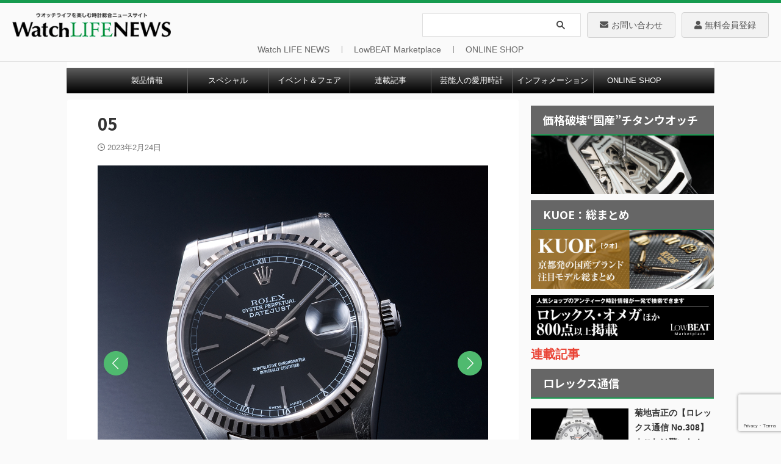

--- FILE ---
content_type: text/html; charset=UTF-8
request_url: https://www.powerwatch.jp/2023/02/24/rolex_187_gazo/05-18/
body_size: 29910
content:

<!DOCTYPE html>
<!--[if lt IE 7]>
<html class="ie6" lang="ja"> <![endif]-->
<!--[if IE 7]>
<html class="i7" lang="ja"> <![endif]-->
<!--[if IE 8]>
<html class="ie" lang="ja"> <![endif]-->
<!--[if gt IE 8]><!-->
<html lang="ja" class="s-navi-search-overlay">
	<!--<![endif]-->
	<head prefix="og: http://ogp.me/ns# fb: http://ogp.me/ns/fb# article: http://ogp.me/ns/article#">
				<meta charset="UTF-8" >
		<meta name="viewport" content="width=device-width,initial-scale=1.0,user-scalable=no,viewport-fit=cover">
		<meta name="format-detection" content="telephone=no" >
		<meta name="referrer" content="no-referrer-when-downgrade"/>

					<meta name="robots" content="noindex,follow">
		
		<link rel="alternate" type="application/rss+xml" title="Watch LIFE NEWS｜ウオッチライフを楽しむ時計総合ニュースサイト RSS Feed" href="https://www.powerwatch.jp/feed/" />
		<link rel="pingback" href="https://www.powerwatch.jp/wp496/xmlrpc.php" >
		<!--[if lt IE 9]>
		<script src="https://www.powerwatch.jp/wp496/wp-content/themes/affinger/js/html5shiv.js"></script>
		<![endif]-->
				<meta name='robots' content='max-image-preview:large' />
<title>05 - Watch LIFE NEWS｜ウオッチライフを楽しむ時計総合ニュースサイト</title>
<link rel='dns-prefetch' href='//ajax.googleapis.com' />
<link rel='dns-prefetch' href='//www.google.com' />
<link rel='dns-prefetch' href='//s.w.org' />
<script type="text/javascript">
window._wpemojiSettings = {"baseUrl":"https:\/\/s.w.org\/images\/core\/emoji\/13.1.0\/72x72\/","ext":".png","svgUrl":"https:\/\/s.w.org\/images\/core\/emoji\/13.1.0\/svg\/","svgExt":".svg","source":{"concatemoji":"https:\/\/www.powerwatch.jp\/wp496\/wp-includes\/js\/wp-emoji-release.min.js?ver=5.9.2"}};
/*! This file is auto-generated */
!function(e,a,t){var n,r,o,i=a.createElement("canvas"),p=i.getContext&&i.getContext("2d");function s(e,t){var a=String.fromCharCode;p.clearRect(0,0,i.width,i.height),p.fillText(a.apply(this,e),0,0);e=i.toDataURL();return p.clearRect(0,0,i.width,i.height),p.fillText(a.apply(this,t),0,0),e===i.toDataURL()}function c(e){var t=a.createElement("script");t.src=e,t.defer=t.type="text/javascript",a.getElementsByTagName("head")[0].appendChild(t)}for(o=Array("flag","emoji"),t.supports={everything:!0,everythingExceptFlag:!0},r=0;r<o.length;r++)t.supports[o[r]]=function(e){if(!p||!p.fillText)return!1;switch(p.textBaseline="top",p.font="600 32px Arial",e){case"flag":return s([127987,65039,8205,9895,65039],[127987,65039,8203,9895,65039])?!1:!s([55356,56826,55356,56819],[55356,56826,8203,55356,56819])&&!s([55356,57332,56128,56423,56128,56418,56128,56421,56128,56430,56128,56423,56128,56447],[55356,57332,8203,56128,56423,8203,56128,56418,8203,56128,56421,8203,56128,56430,8203,56128,56423,8203,56128,56447]);case"emoji":return!s([10084,65039,8205,55357,56613],[10084,65039,8203,55357,56613])}return!1}(o[r]),t.supports.everything=t.supports.everything&&t.supports[o[r]],"flag"!==o[r]&&(t.supports.everythingExceptFlag=t.supports.everythingExceptFlag&&t.supports[o[r]]);t.supports.everythingExceptFlag=t.supports.everythingExceptFlag&&!t.supports.flag,t.DOMReady=!1,t.readyCallback=function(){t.DOMReady=!0},t.supports.everything||(n=function(){t.readyCallback()},a.addEventListener?(a.addEventListener("DOMContentLoaded",n,!1),e.addEventListener("load",n,!1)):(e.attachEvent("onload",n),a.attachEvent("onreadystatechange",function(){"complete"===a.readyState&&t.readyCallback()})),(n=t.source||{}).concatemoji?c(n.concatemoji):n.wpemoji&&n.twemoji&&(c(n.twemoji),c(n.wpemoji)))}(window,document,window._wpemojiSettings);
</script>
<style type="text/css">
img.wp-smiley,
img.emoji {
	display: inline !important;
	border: none !important;
	box-shadow: none !important;
	height: 1em !important;
	width: 1em !important;
	margin: 0 0.07em !important;
	vertical-align: -0.1em !important;
	background: none !important;
	padding: 0 !important;
}
</style>
	<link rel='stylesheet' id='wp-block-library-css'  href='https://www.powerwatch.jp/wp496/wp-includes/css/dist/block-library/style.min.css?ver=5.9.2' type='text/css' media='all' />
<style id='global-styles-inline-css' type='text/css'>
body{--wp--preset--color--black: #000000;--wp--preset--color--cyan-bluish-gray: #abb8c3;--wp--preset--color--white: #ffffff;--wp--preset--color--pale-pink: #f78da7;--wp--preset--color--vivid-red: #cf2e2e;--wp--preset--color--luminous-vivid-orange: #ff6900;--wp--preset--color--luminous-vivid-amber: #fcb900;--wp--preset--color--light-green-cyan: #eefaff;--wp--preset--color--vivid-green-cyan: #00d084;--wp--preset--color--pale-cyan-blue: #8ed1fc;--wp--preset--color--vivid-cyan-blue: #0693e3;--wp--preset--color--vivid-purple: #9b51e0;--wp--preset--color--soft-red: #e92f3d;--wp--preset--color--light-grayish-red: #fdf0f2;--wp--preset--color--vivid-yellow: #ffc107;--wp--preset--color--very-pale-yellow: #fffde7;--wp--preset--color--very-light-gray: #fafafa;--wp--preset--color--very-dark-gray: #313131;--wp--preset--color--original-color-a: #00B900;--wp--preset--color--original-color-b: #f4fff4;--wp--preset--color--original-color-c: #F3E5F5;--wp--preset--color--original-color-d: #9E9D24;--wp--preset--gradient--vivid-cyan-blue-to-vivid-purple: linear-gradient(135deg,rgba(6,147,227,1) 0%,rgb(155,81,224) 100%);--wp--preset--gradient--light-green-cyan-to-vivid-green-cyan: linear-gradient(135deg,rgb(122,220,180) 0%,rgb(0,208,130) 100%);--wp--preset--gradient--luminous-vivid-amber-to-luminous-vivid-orange: linear-gradient(135deg,rgba(252,185,0,1) 0%,rgba(255,105,0,1) 100%);--wp--preset--gradient--luminous-vivid-orange-to-vivid-red: linear-gradient(135deg,rgba(255,105,0,1) 0%,rgb(207,46,46) 100%);--wp--preset--gradient--very-light-gray-to-cyan-bluish-gray: linear-gradient(135deg,rgb(238,238,238) 0%,rgb(169,184,195) 100%);--wp--preset--gradient--cool-to-warm-spectrum: linear-gradient(135deg,rgb(74,234,220) 0%,rgb(151,120,209) 20%,rgb(207,42,186) 40%,rgb(238,44,130) 60%,rgb(251,105,98) 80%,rgb(254,248,76) 100%);--wp--preset--gradient--blush-light-purple: linear-gradient(135deg,rgb(255,206,236) 0%,rgb(152,150,240) 100%);--wp--preset--gradient--blush-bordeaux: linear-gradient(135deg,rgb(254,205,165) 0%,rgb(254,45,45) 50%,rgb(107,0,62) 100%);--wp--preset--gradient--luminous-dusk: linear-gradient(135deg,rgb(255,203,112) 0%,rgb(199,81,192) 50%,rgb(65,88,208) 100%);--wp--preset--gradient--pale-ocean: linear-gradient(135deg,rgb(255,245,203) 0%,rgb(182,227,212) 50%,rgb(51,167,181) 100%);--wp--preset--gradient--electric-grass: linear-gradient(135deg,rgb(202,248,128) 0%,rgb(113,206,126) 100%);--wp--preset--gradient--midnight: linear-gradient(135deg,rgb(2,3,129) 0%,rgb(40,116,252) 100%);--wp--preset--duotone--dark-grayscale: url('#wp-duotone-dark-grayscale');--wp--preset--duotone--grayscale: url('#wp-duotone-grayscale');--wp--preset--duotone--purple-yellow: url('#wp-duotone-purple-yellow');--wp--preset--duotone--blue-red: url('#wp-duotone-blue-red');--wp--preset--duotone--midnight: url('#wp-duotone-midnight');--wp--preset--duotone--magenta-yellow: url('#wp-duotone-magenta-yellow');--wp--preset--duotone--purple-green: url('#wp-duotone-purple-green');--wp--preset--duotone--blue-orange: url('#wp-duotone-blue-orange');--wp--preset--font-size--small: .8em;--wp--preset--font-size--medium: 20px;--wp--preset--font-size--large: 1.5em;--wp--preset--font-size--x-large: 42px;--wp--preset--font-size--st-regular: 1em;--wp--preset--font-size--huge: 3em;}.has-black-color{color: var(--wp--preset--color--black) !important;}.has-cyan-bluish-gray-color{color: var(--wp--preset--color--cyan-bluish-gray) !important;}.has-white-color{color: var(--wp--preset--color--white) !important;}.has-pale-pink-color{color: var(--wp--preset--color--pale-pink) !important;}.has-vivid-red-color{color: var(--wp--preset--color--vivid-red) !important;}.has-luminous-vivid-orange-color{color: var(--wp--preset--color--luminous-vivid-orange) !important;}.has-luminous-vivid-amber-color{color: var(--wp--preset--color--luminous-vivid-amber) !important;}.has-light-green-cyan-color{color: var(--wp--preset--color--light-green-cyan) !important;}.has-vivid-green-cyan-color{color: var(--wp--preset--color--vivid-green-cyan) !important;}.has-pale-cyan-blue-color{color: var(--wp--preset--color--pale-cyan-blue) !important;}.has-vivid-cyan-blue-color{color: var(--wp--preset--color--vivid-cyan-blue) !important;}.has-vivid-purple-color{color: var(--wp--preset--color--vivid-purple) !important;}.has-black-background-color{background-color: var(--wp--preset--color--black) !important;}.has-cyan-bluish-gray-background-color{background-color: var(--wp--preset--color--cyan-bluish-gray) !important;}.has-white-background-color{background-color: var(--wp--preset--color--white) !important;}.has-pale-pink-background-color{background-color: var(--wp--preset--color--pale-pink) !important;}.has-vivid-red-background-color{background-color: var(--wp--preset--color--vivid-red) !important;}.has-luminous-vivid-orange-background-color{background-color: var(--wp--preset--color--luminous-vivid-orange) !important;}.has-luminous-vivid-amber-background-color{background-color: var(--wp--preset--color--luminous-vivid-amber) !important;}.has-light-green-cyan-background-color{background-color: var(--wp--preset--color--light-green-cyan) !important;}.has-vivid-green-cyan-background-color{background-color: var(--wp--preset--color--vivid-green-cyan) !important;}.has-pale-cyan-blue-background-color{background-color: var(--wp--preset--color--pale-cyan-blue) !important;}.has-vivid-cyan-blue-background-color{background-color: var(--wp--preset--color--vivid-cyan-blue) !important;}.has-vivid-purple-background-color{background-color: var(--wp--preset--color--vivid-purple) !important;}.has-black-border-color{border-color: var(--wp--preset--color--black) !important;}.has-cyan-bluish-gray-border-color{border-color: var(--wp--preset--color--cyan-bluish-gray) !important;}.has-white-border-color{border-color: var(--wp--preset--color--white) !important;}.has-pale-pink-border-color{border-color: var(--wp--preset--color--pale-pink) !important;}.has-vivid-red-border-color{border-color: var(--wp--preset--color--vivid-red) !important;}.has-luminous-vivid-orange-border-color{border-color: var(--wp--preset--color--luminous-vivid-orange) !important;}.has-luminous-vivid-amber-border-color{border-color: var(--wp--preset--color--luminous-vivid-amber) !important;}.has-light-green-cyan-border-color{border-color: var(--wp--preset--color--light-green-cyan) !important;}.has-vivid-green-cyan-border-color{border-color: var(--wp--preset--color--vivid-green-cyan) !important;}.has-pale-cyan-blue-border-color{border-color: var(--wp--preset--color--pale-cyan-blue) !important;}.has-vivid-cyan-blue-border-color{border-color: var(--wp--preset--color--vivid-cyan-blue) !important;}.has-vivid-purple-border-color{border-color: var(--wp--preset--color--vivid-purple) !important;}.has-vivid-cyan-blue-to-vivid-purple-gradient-background{background: var(--wp--preset--gradient--vivid-cyan-blue-to-vivid-purple) !important;}.has-light-green-cyan-to-vivid-green-cyan-gradient-background{background: var(--wp--preset--gradient--light-green-cyan-to-vivid-green-cyan) !important;}.has-luminous-vivid-amber-to-luminous-vivid-orange-gradient-background{background: var(--wp--preset--gradient--luminous-vivid-amber-to-luminous-vivid-orange) !important;}.has-luminous-vivid-orange-to-vivid-red-gradient-background{background: var(--wp--preset--gradient--luminous-vivid-orange-to-vivid-red) !important;}.has-very-light-gray-to-cyan-bluish-gray-gradient-background{background: var(--wp--preset--gradient--very-light-gray-to-cyan-bluish-gray) !important;}.has-cool-to-warm-spectrum-gradient-background{background: var(--wp--preset--gradient--cool-to-warm-spectrum) !important;}.has-blush-light-purple-gradient-background{background: var(--wp--preset--gradient--blush-light-purple) !important;}.has-blush-bordeaux-gradient-background{background: var(--wp--preset--gradient--blush-bordeaux) !important;}.has-luminous-dusk-gradient-background{background: var(--wp--preset--gradient--luminous-dusk) !important;}.has-pale-ocean-gradient-background{background: var(--wp--preset--gradient--pale-ocean) !important;}.has-electric-grass-gradient-background{background: var(--wp--preset--gradient--electric-grass) !important;}.has-midnight-gradient-background{background: var(--wp--preset--gradient--midnight) !important;}.has-small-font-size{font-size: var(--wp--preset--font-size--small) !important;}.has-medium-font-size{font-size: var(--wp--preset--font-size--medium) !important;}.has-large-font-size{font-size: var(--wp--preset--font-size--large) !important;}.has-x-large-font-size{font-size: var(--wp--preset--font-size--x-large) !important;}
</style>
<link rel='stylesheet' id='contact-form-7-css'  href='https://www.powerwatch.jp/wp496/wp-content/plugins/contact-form-7/includes/css/styles.css?ver=5.6.4' type='text/css' media='all' />
<style id='extendify-gutenberg-patterns-and-templates-utilities-inline-css' type='text/css'>
.ext-absolute{position:absolute!important}.ext-relative{position:relative!important}.ext-top-base{top:var(--wp--style--block-gap,1.75rem)!important}.ext-top-lg{top:var(--extendify--spacing--large,3rem)!important}.ext--top-base{top:calc(var(--wp--style--block-gap, 1.75rem)*-1)!important}.ext--top-lg{top:calc(var(--extendify--spacing--large, 3rem)*-1)!important}.ext-right-base{right:var(--wp--style--block-gap,1.75rem)!important}.ext-right-lg{right:var(--extendify--spacing--large,3rem)!important}.ext--right-base{right:calc(var(--wp--style--block-gap, 1.75rem)*-1)!important}.ext--right-lg{right:calc(var(--extendify--spacing--large, 3rem)*-1)!important}.ext-bottom-base{bottom:var(--wp--style--block-gap,1.75rem)!important}.ext-bottom-lg{bottom:var(--extendify--spacing--large,3rem)!important}.ext--bottom-base{bottom:calc(var(--wp--style--block-gap, 1.75rem)*-1)!important}.ext--bottom-lg{bottom:calc(var(--extendify--spacing--large, 3rem)*-1)!important}.ext-left-base{left:var(--wp--style--block-gap,1.75rem)!important}.ext-left-lg{left:var(--extendify--spacing--large,3rem)!important}.ext--left-base{left:calc(var(--wp--style--block-gap, 1.75rem)*-1)!important}.ext--left-lg{left:calc(var(--extendify--spacing--large, 3rem)*-1)!important}.ext-order-1{order:1!important}.ext-order-2{order:2!important}.ext-col-auto{grid-column:auto!important}.ext-col-span-1{grid-column:span 1/span 1!important}.ext-col-span-2{grid-column:span 2/span 2!important}.ext-col-span-3{grid-column:span 3/span 3!important}.ext-col-span-4{grid-column:span 4/span 4!important}.ext-col-span-5{grid-column:span 5/span 5!important}.ext-col-span-6{grid-column:span 6/span 6!important}.ext-col-span-7{grid-column:span 7/span 7!important}.ext-col-span-8{grid-column:span 8/span 8!important}.ext-col-span-9{grid-column:span 9/span 9!important}.ext-col-span-10{grid-column:span 10/span 10!important}.ext-col-span-11{grid-column:span 11/span 11!important}.ext-col-span-12{grid-column:span 12/span 12!important}.ext-col-span-full{grid-column:1/-1!important}.ext-col-start-1{grid-column-start:1!important}.ext-col-start-2{grid-column-start:2!important}.ext-col-start-3{grid-column-start:3!important}.ext-col-start-4{grid-column-start:4!important}.ext-col-start-5{grid-column-start:5!important}.ext-col-start-6{grid-column-start:6!important}.ext-col-start-7{grid-column-start:7!important}.ext-col-start-8{grid-column-start:8!important}.ext-col-start-9{grid-column-start:9!important}.ext-col-start-10{grid-column-start:10!important}.ext-col-start-11{grid-column-start:11!important}.ext-col-start-12{grid-column-start:12!important}.ext-col-start-13{grid-column-start:13!important}.ext-col-start-auto{grid-column-start:auto!important}.ext-col-end-1{grid-column-end:1!important}.ext-col-end-2{grid-column-end:2!important}.ext-col-end-3{grid-column-end:3!important}.ext-col-end-4{grid-column-end:4!important}.ext-col-end-5{grid-column-end:5!important}.ext-col-end-6{grid-column-end:6!important}.ext-col-end-7{grid-column-end:7!important}.ext-col-end-8{grid-column-end:8!important}.ext-col-end-9{grid-column-end:9!important}.ext-col-end-10{grid-column-end:10!important}.ext-col-end-11{grid-column-end:11!important}.ext-col-end-12{grid-column-end:12!important}.ext-col-end-13{grid-column-end:13!important}.ext-col-end-auto{grid-column-end:auto!important}.ext-row-auto{grid-row:auto!important}.ext-row-span-1{grid-row:span 1/span 1!important}.ext-row-span-2{grid-row:span 2/span 2!important}.ext-row-span-3{grid-row:span 3/span 3!important}.ext-row-span-4{grid-row:span 4/span 4!important}.ext-row-span-5{grid-row:span 5/span 5!important}.ext-row-span-6{grid-row:span 6/span 6!important}.ext-row-span-full{grid-row:1/-1!important}.ext-row-start-1{grid-row-start:1!important}.ext-row-start-2{grid-row-start:2!important}.ext-row-start-3{grid-row-start:3!important}.ext-row-start-4{grid-row-start:4!important}.ext-row-start-5{grid-row-start:5!important}.ext-row-start-6{grid-row-start:6!important}.ext-row-start-7{grid-row-start:7!important}.ext-row-start-auto{grid-row-start:auto!important}.ext-row-end-1{grid-row-end:1!important}.ext-row-end-2{grid-row-end:2!important}.ext-row-end-3{grid-row-end:3!important}.ext-row-end-4{grid-row-end:4!important}.ext-row-end-5{grid-row-end:5!important}.ext-row-end-6{grid-row-end:6!important}.ext-row-end-7{grid-row-end:7!important}.ext-row-end-auto{grid-row-end:auto!important}.ext-m-0:not([style*=margin]){margin:0!important}.ext-m-auto:not([style*=margin]){margin:auto!important}.ext-m-base:not([style*=margin]){margin:var(--wp--style--block-gap,1.75rem)!important}.ext-m-lg:not([style*=margin]){margin:var(--extendify--spacing--large,3rem)!important}.ext--m-base:not([style*=margin]){margin:calc(var(--wp--style--block-gap, 1.75rem)*-1)!important}.ext--m-lg:not([style*=margin]){margin:calc(var(--extendify--spacing--large, 3rem)*-1)!important}.ext-mx-0:not([style*=margin]){margin-left:0!important;margin-right:0!important}.ext-mx-auto:not([style*=margin]){margin-left:auto!important;margin-right:auto!important}.ext-mx-base:not([style*=margin]){margin-left:var(--wp--style--block-gap,1.75rem)!important;margin-right:var(--wp--style--block-gap,1.75rem)!important}.ext-mx-lg:not([style*=margin]){margin-left:var(--extendify--spacing--large,3rem)!important;margin-right:var(--extendify--spacing--large,3rem)!important}.ext--mx-base:not([style*=margin]){margin-left:calc(var(--wp--style--block-gap, 1.75rem)*-1)!important;margin-right:calc(var(--wp--style--block-gap, 1.75rem)*-1)!important}.ext--mx-lg:not([style*=margin]){margin-left:calc(var(--extendify--spacing--large, 3rem)*-1)!important;margin-right:calc(var(--extendify--spacing--large, 3rem)*-1)!important}.ext-my-0:not([style*=margin]){margin-bottom:0!important;margin-top:0!important}.ext-my-auto:not([style*=margin]){margin-bottom:auto!important;margin-top:auto!important}.ext-my-base:not([style*=margin]){margin-bottom:var(--wp--style--block-gap,1.75rem)!important;margin-top:var(--wp--style--block-gap,1.75rem)!important}.ext-my-lg:not([style*=margin]){margin-bottom:var(--extendify--spacing--large,3rem)!important;margin-top:var(--extendify--spacing--large,3rem)!important}.ext--my-base:not([style*=margin]){margin-bottom:calc(var(--wp--style--block-gap, 1.75rem)*-1)!important;margin-top:calc(var(--wp--style--block-gap, 1.75rem)*-1)!important}.ext--my-lg:not([style*=margin]){margin-bottom:calc(var(--extendify--spacing--large, 3rem)*-1)!important;margin-top:calc(var(--extendify--spacing--large, 3rem)*-1)!important}.ext-mt-0:not([style*=margin]){margin-top:0!important}.ext-mt-auto:not([style*=margin]){margin-top:auto!important}.ext-mt-base:not([style*=margin]){margin-top:var(--wp--style--block-gap,1.75rem)!important}.ext-mt-lg:not([style*=margin]){margin-top:var(--extendify--spacing--large,3rem)!important}.ext--mt-base:not([style*=margin]){margin-top:calc(var(--wp--style--block-gap, 1.75rem)*-1)!important}.ext--mt-lg:not([style*=margin]){margin-top:calc(var(--extendify--spacing--large, 3rem)*-1)!important}.ext-mr-0:not([style*=margin]){margin-right:0!important}.ext-mr-auto:not([style*=margin]){margin-right:auto!important}.ext-mr-base:not([style*=margin]){margin-right:var(--wp--style--block-gap,1.75rem)!important}.ext-mr-lg:not([style*=margin]){margin-right:var(--extendify--spacing--large,3rem)!important}.ext--mr-base:not([style*=margin]){margin-right:calc(var(--wp--style--block-gap, 1.75rem)*-1)!important}.ext--mr-lg:not([style*=margin]){margin-right:calc(var(--extendify--spacing--large, 3rem)*-1)!important}.ext-mb-0:not([style*=margin]){margin-bottom:0!important}.ext-mb-auto:not([style*=margin]){margin-bottom:auto!important}.ext-mb-base:not([style*=margin]){margin-bottom:var(--wp--style--block-gap,1.75rem)!important}.ext-mb-lg:not([style*=margin]){margin-bottom:var(--extendify--spacing--large,3rem)!important}.ext--mb-base:not([style*=margin]){margin-bottom:calc(var(--wp--style--block-gap, 1.75rem)*-1)!important}.ext--mb-lg:not([style*=margin]){margin-bottom:calc(var(--extendify--spacing--large, 3rem)*-1)!important}.ext-ml-0:not([style*=margin]){margin-left:0!important}.ext-ml-auto:not([style*=margin]){margin-left:auto!important}.ext-ml-base:not([style*=margin]){margin-left:var(--wp--style--block-gap,1.75rem)!important}.ext-ml-lg:not([style*=margin]){margin-left:var(--extendify--spacing--large,3rem)!important}.ext--ml-base:not([style*=margin]){margin-left:calc(var(--wp--style--block-gap, 1.75rem)*-1)!important}.ext--ml-lg:not([style*=margin]){margin-left:calc(var(--extendify--spacing--large, 3rem)*-1)!important}.ext-block{display:block!important}.ext-inline-block{display:inline-block!important}.ext-inline{display:inline!important}.ext-flex{display:flex!important}.ext-inline-flex{display:inline-flex!important}.ext-grid{display:grid!important}.ext-inline-grid{display:inline-grid!important}.ext-hidden{display:none!important}.ext-w-auto{width:auto!important}.ext-w-full{width:100%!important}.ext-max-w-full{max-width:100%!important}.ext-flex-1{flex:1 1 0%!important}.ext-flex-auto{flex:1 1 auto!important}.ext-flex-initial{flex:0 1 auto!important}.ext-flex-none{flex:none!important}.ext-flex-shrink-0{flex-shrink:0!important}.ext-flex-shrink{flex-shrink:1!important}.ext-flex-grow-0{flex-grow:0!important}.ext-flex-grow{flex-grow:1!important}.ext-list-none{list-style-type:none!important}.ext-grid-cols-1{grid-template-columns:repeat(1,minmax(0,1fr))!important}.ext-grid-cols-2{grid-template-columns:repeat(2,minmax(0,1fr))!important}.ext-grid-cols-3{grid-template-columns:repeat(3,minmax(0,1fr))!important}.ext-grid-cols-4{grid-template-columns:repeat(4,minmax(0,1fr))!important}.ext-grid-cols-5{grid-template-columns:repeat(5,minmax(0,1fr))!important}.ext-grid-cols-6{grid-template-columns:repeat(6,minmax(0,1fr))!important}.ext-grid-cols-7{grid-template-columns:repeat(7,minmax(0,1fr))!important}.ext-grid-cols-8{grid-template-columns:repeat(8,minmax(0,1fr))!important}.ext-grid-cols-9{grid-template-columns:repeat(9,minmax(0,1fr))!important}.ext-grid-cols-10{grid-template-columns:repeat(10,minmax(0,1fr))!important}.ext-grid-cols-11{grid-template-columns:repeat(11,minmax(0,1fr))!important}.ext-grid-cols-12{grid-template-columns:repeat(12,minmax(0,1fr))!important}.ext-grid-cols-none{grid-template-columns:none!important}.ext-grid-rows-1{grid-template-rows:repeat(1,minmax(0,1fr))!important}.ext-grid-rows-2{grid-template-rows:repeat(2,minmax(0,1fr))!important}.ext-grid-rows-3{grid-template-rows:repeat(3,minmax(0,1fr))!important}.ext-grid-rows-4{grid-template-rows:repeat(4,minmax(0,1fr))!important}.ext-grid-rows-5{grid-template-rows:repeat(5,minmax(0,1fr))!important}.ext-grid-rows-6{grid-template-rows:repeat(6,minmax(0,1fr))!important}.ext-grid-rows-none{grid-template-rows:none!important}.ext-flex-row{flex-direction:row!important}.ext-flex-row-reverse{flex-direction:row-reverse!important}.ext-flex-col{flex-direction:column!important}.ext-flex-col-reverse{flex-direction:column-reverse!important}.ext-flex-wrap{flex-wrap:wrap!important}.ext-flex-wrap-reverse{flex-wrap:wrap-reverse!important}.ext-flex-nowrap{flex-wrap:nowrap!important}.ext-items-start{align-items:flex-start!important}.ext-items-end{align-items:flex-end!important}.ext-items-center{align-items:center!important}.ext-items-baseline{align-items:baseline!important}.ext-items-stretch{align-items:stretch!important}.ext-justify-start{justify-content:flex-start!important}.ext-justify-end{justify-content:flex-end!important}.ext-justify-center{justify-content:center!important}.ext-justify-between{justify-content:space-between!important}.ext-justify-around{justify-content:space-around!important}.ext-justify-evenly{justify-content:space-evenly!important}.ext-justify-items-start{justify-items:start!important}.ext-justify-items-end{justify-items:end!important}.ext-justify-items-center{justify-items:center!important}.ext-justify-items-stretch{justify-items:stretch!important}.ext-gap-0{gap:0!important}.ext-gap-base{gap:var(--wp--style--block-gap,1.75rem)!important}.ext-gap-lg{gap:var(--extendify--spacing--large,3rem)!important}.ext-gap-x-0{-moz-column-gap:0!important;column-gap:0!important}.ext-gap-x-base{-moz-column-gap:var(--wp--style--block-gap,1.75rem)!important;column-gap:var(--wp--style--block-gap,1.75rem)!important}.ext-gap-x-lg{-moz-column-gap:var(--extendify--spacing--large,3rem)!important;column-gap:var(--extendify--spacing--large,3rem)!important}.ext-gap-y-0{row-gap:0!important}.ext-gap-y-base{row-gap:var(--wp--style--block-gap,1.75rem)!important}.ext-gap-y-lg{row-gap:var(--extendify--spacing--large,3rem)!important}.ext-justify-self-auto{justify-self:auto!important}.ext-justify-self-start{justify-self:start!important}.ext-justify-self-end{justify-self:end!important}.ext-justify-self-center{justify-self:center!important}.ext-justify-self-stretch{justify-self:stretch!important}.ext-rounded-none{border-radius:0!important}.ext-rounded-full{border-radius:9999px!important}.ext-rounded-t-none{border-top-left-radius:0!important;border-top-right-radius:0!important}.ext-rounded-t-full{border-top-left-radius:9999px!important;border-top-right-radius:9999px!important}.ext-rounded-r-none{border-bottom-right-radius:0!important;border-top-right-radius:0!important}.ext-rounded-r-full{border-bottom-right-radius:9999px!important;border-top-right-radius:9999px!important}.ext-rounded-b-none{border-bottom-left-radius:0!important;border-bottom-right-radius:0!important}.ext-rounded-b-full{border-bottom-left-radius:9999px!important;border-bottom-right-radius:9999px!important}.ext-rounded-l-none{border-bottom-left-radius:0!important;border-top-left-radius:0!important}.ext-rounded-l-full{border-bottom-left-radius:9999px!important;border-top-left-radius:9999px!important}.ext-rounded-tl-none{border-top-left-radius:0!important}.ext-rounded-tl-full{border-top-left-radius:9999px!important}.ext-rounded-tr-none{border-top-right-radius:0!important}.ext-rounded-tr-full{border-top-right-radius:9999px!important}.ext-rounded-br-none{border-bottom-right-radius:0!important}.ext-rounded-br-full{border-bottom-right-radius:9999px!important}.ext-rounded-bl-none{border-bottom-left-radius:0!important}.ext-rounded-bl-full{border-bottom-left-radius:9999px!important}.ext-border-0{border-width:0!important}.ext-border-t-0{border-top-width:0!important}.ext-border-r-0{border-right-width:0!important}.ext-border-b-0{border-bottom-width:0!important}.ext-border-l-0{border-left-width:0!important}.ext-p-0:not([style*=padding]){padding:0!important}.ext-p-base:not([style*=padding]){padding:var(--wp--style--block-gap,1.75rem)!important}.ext-p-lg:not([style*=padding]){padding:var(--extendify--spacing--large,3rem)!important}.ext-px-0:not([style*=padding]){padding-left:0!important;padding-right:0!important}.ext-px-base:not([style*=padding]){padding-left:var(--wp--style--block-gap,1.75rem)!important;padding-right:var(--wp--style--block-gap,1.75rem)!important}.ext-px-lg:not([style*=padding]){padding-left:var(--extendify--spacing--large,3rem)!important;padding-right:var(--extendify--spacing--large,3rem)!important}.ext-py-0:not([style*=padding]){padding-bottom:0!important;padding-top:0!important}.ext-py-base:not([style*=padding]){padding-bottom:var(--wp--style--block-gap,1.75rem)!important;padding-top:var(--wp--style--block-gap,1.75rem)!important}.ext-py-lg:not([style*=padding]){padding-bottom:var(--extendify--spacing--large,3rem)!important;padding-top:var(--extendify--spacing--large,3rem)!important}.ext-pt-0:not([style*=padding]){padding-top:0!important}.ext-pt-base:not([style*=padding]){padding-top:var(--wp--style--block-gap,1.75rem)!important}.ext-pt-lg:not([style*=padding]){padding-top:var(--extendify--spacing--large,3rem)!important}.ext-pr-0:not([style*=padding]){padding-right:0!important}.ext-pr-base:not([style*=padding]){padding-right:var(--wp--style--block-gap,1.75rem)!important}.ext-pr-lg:not([style*=padding]){padding-right:var(--extendify--spacing--large,3rem)!important}.ext-pb-0:not([style*=padding]){padding-bottom:0!important}.ext-pb-base:not([style*=padding]){padding-bottom:var(--wp--style--block-gap,1.75rem)!important}.ext-pb-lg:not([style*=padding]){padding-bottom:var(--extendify--spacing--large,3rem)!important}.ext-pl-0:not([style*=padding]){padding-left:0!important}.ext-pl-base:not([style*=padding]){padding-left:var(--wp--style--block-gap,1.75rem)!important}.ext-pl-lg:not([style*=padding]){padding-left:var(--extendify--spacing--large,3rem)!important}.ext-text-left{text-align:left!important}.ext-text-center{text-align:center!important}.ext-text-right{text-align:right!important}.ext-leading-none{line-height:1!important}.ext-leading-tight{line-height:1.25!important}.ext-leading-snug{line-height:1.375!important}.ext-leading-normal{line-height:1.5!important}.ext-leading-relaxed{line-height:1.625!important}.ext-leading-loose{line-height:2!important}.clip-path--rhombus img{-webkit-clip-path:polygon(15% 6%,80% 29%,84% 93%,23% 69%);clip-path:polygon(15% 6%,80% 29%,84% 93%,23% 69%)}.clip-path--diamond img{-webkit-clip-path:polygon(5% 29%,60% 2%,91% 64%,36% 89%);clip-path:polygon(5% 29%,60% 2%,91% 64%,36% 89%)}.clip-path--rhombus-alt img{-webkit-clip-path:polygon(14% 9%,85% 24%,91% 89%,19% 76%);clip-path:polygon(14% 9%,85% 24%,91% 89%,19% 76%)}.wp-block-columns[class*=fullwidth-cols]{margin-bottom:unset}.wp-block-column.editor\:pointer-events-none{margin-bottom:0!important;margin-top:0!important}.is-root-container.block-editor-block-list__layout>[data-align=full]:not(:first-of-type)>.wp-block-column.editor\:pointer-events-none,.is-root-container.block-editor-block-list__layout>[data-align=wide]>.wp-block-column.editor\:pointer-events-none{margin-top:calc(var(--wp--style--block-gap, 28px)*-1)!important}.ext .wp-block-columns .wp-block-column[style*=padding]{padding-left:0!important;padding-right:0!important}.ext .wp-block-columns+.wp-block-columns:not([class*=mt-]):not([class*=my-]):not([style*=margin]){margin-top:0!important}[class*=fullwidth-cols] .wp-block-column:first-child,[class*=fullwidth-cols] .wp-block-group:first-child{margin-top:0}[class*=fullwidth-cols] .wp-block-column:last-child,[class*=fullwidth-cols] .wp-block-group:last-child{margin-bottom:0}[class*=fullwidth-cols] .wp-block-column:first-child>*,[class*=fullwidth-cols] .wp-block-column>:first-child{margin-top:0}.ext .is-not-stacked-on-mobile .wp-block-column,[class*=fullwidth-cols] .wp-block-column>:last-child{margin-bottom:0}.wp-block-columns[class*=fullwidth-cols]:not(.is-not-stacked-on-mobile)>.wp-block-column:not(:last-child){margin-bottom:var(--wp--style--block-gap,1.75rem)}@media (min-width:782px){.wp-block-columns[class*=fullwidth-cols]:not(.is-not-stacked-on-mobile)>.wp-block-column:not(:last-child){margin-bottom:0}}.wp-block-columns[class*=fullwidth-cols].is-not-stacked-on-mobile>.wp-block-column{margin-bottom:0!important}@media (min-width:600px) and (max-width:781px){.wp-block-columns[class*=fullwidth-cols]:not(.is-not-stacked-on-mobile)>.wp-block-column:nth-child(2n){margin-left:var(--wp--style--block-gap,2em)}}@media (max-width:781px){.tablet\:fullwidth-cols.wp-block-columns:not(.is-not-stacked-on-mobile){flex-wrap:wrap}.tablet\:fullwidth-cols.wp-block-columns:not(.is-not-stacked-on-mobile)>.wp-block-column,.tablet\:fullwidth-cols.wp-block-columns:not(.is-not-stacked-on-mobile)>.wp-block-column:not([style*=margin]){margin-left:0!important}.tablet\:fullwidth-cols.wp-block-columns:not(.is-not-stacked-on-mobile)>.wp-block-column{flex-basis:100%!important}}@media (max-width:1079px){.desktop\:fullwidth-cols.wp-block-columns:not(.is-not-stacked-on-mobile){flex-wrap:wrap}.desktop\:fullwidth-cols.wp-block-columns:not(.is-not-stacked-on-mobile)>.wp-block-column,.desktop\:fullwidth-cols.wp-block-columns:not(.is-not-stacked-on-mobile)>.wp-block-column:not([style*=margin]){margin-left:0!important}.desktop\:fullwidth-cols.wp-block-columns:not(.is-not-stacked-on-mobile)>.wp-block-column{flex-basis:100%!important}.desktop\:fullwidth-cols.wp-block-columns:not(.is-not-stacked-on-mobile)>.wp-block-column:not(:last-child){margin-bottom:var(--wp--style--block-gap,1.75rem)!important}}.direction-rtl{direction:rtl}.direction-ltr{direction:ltr}.is-style-inline-list{padding-left:0!important}.is-style-inline-list li{list-style-type:none!important}@media (min-width:782px){.is-style-inline-list li{display:inline!important;margin-right:var(--wp--style--block-gap,1.75rem)!important}}@media (min-width:782px){.is-style-inline-list li:first-child{margin-left:0!important}}@media (min-width:782px){.is-style-inline-list li:last-child{margin-right:0!important}}.bring-to-front{position:relative;z-index:10}.text-stroke{-webkit-text-stroke-color:var(--wp--preset--color--background)}.text-stroke,.text-stroke--primary{-webkit-text-stroke-width:var(
        --wp--custom--typography--text-stroke-width,2px
    )}.text-stroke--primary{-webkit-text-stroke-color:var(--wp--preset--color--primary)}.text-stroke--secondary{-webkit-text-stroke-width:var(
        --wp--custom--typography--text-stroke-width,2px
    );-webkit-text-stroke-color:var(--wp--preset--color--secondary)}.editor\:no-caption .block-editor-rich-text__editable{display:none!important}.editor\:no-inserter .wp-block-column:not(.is-selected)>.block-list-appender,.editor\:no-inserter .wp-block-cover__inner-container>.block-list-appender,.editor\:no-inserter .wp-block-group__inner-container>.block-list-appender,.editor\:no-inserter>.block-list-appender{display:none}.editor\:no-resize .components-resizable-box__handle,.editor\:no-resize .components-resizable-box__handle:after,.editor\:no-resize .components-resizable-box__side-handle:before{display:none;pointer-events:none}.editor\:no-resize .components-resizable-box__container{display:block}.editor\:pointer-events-none{pointer-events:none}.is-style-angled{justify-content:flex-end}.ext .is-style-angled>[class*=_inner-container],.is-style-angled{align-items:center}.is-style-angled .wp-block-cover__image-background,.is-style-angled .wp-block-cover__video-background{-webkit-clip-path:polygon(0 0,30% 0,50% 100%,0 100%);clip-path:polygon(0 0,30% 0,50% 100%,0 100%);z-index:1}@media (min-width:782px){.is-style-angled .wp-block-cover__image-background,.is-style-angled .wp-block-cover__video-background{-webkit-clip-path:polygon(0 0,55% 0,65% 100%,0 100%);clip-path:polygon(0 0,55% 0,65% 100%,0 100%)}}.has-foreground-color{color:var(--wp--preset--color--foreground,#000)!important}.has-foreground-background-color{background-color:var(--wp--preset--color--foreground,#000)!important}.has-background-color{color:var(--wp--preset--color--background,#fff)!important}.has-background-background-color{background-color:var(--wp--preset--color--background,#fff)!important}.has-primary-color{color:var(--wp--preset--color--primary,#4b5563)!important}.has-primary-background-color{background-color:var(--wp--preset--color--primary,#4b5563)!important}.has-secondary-color{color:var(--wp--preset--color--secondary,#9ca3af)!important}.has-secondary-background-color{background-color:var(--wp--preset--color--secondary,#9ca3af)!important}.ext.has-text-color h1,.ext.has-text-color h2,.ext.has-text-color h3,.ext.has-text-color h4,.ext.has-text-color h5,.ext.has-text-color h6,.ext.has-text-color p{color:currentColor}.has-white-color{color:var(--wp--preset--color--white,#fff)!important}.has-black-color{color:var(--wp--preset--color--black,#000)!important}.has-ext-foreground-background-color{background-color:var(
        --wp--preset--color--foreground,var(--wp--preset--color--black,#000)
    )!important}.has-ext-primary-background-color{background-color:var(
        --wp--preset--color--primary,var(--wp--preset--color--cyan-bluish-gray,#000)
    )!important}.wp-block-button__link.has-black-background-color{border-color:var(--wp--preset--color--black,#000)}.wp-block-button__link.has-white-background-color{border-color:var(--wp--preset--color--white,#fff)}.has-ext-small-font-size{font-size:var(--wp--preset--font-size--ext-small)!important}.has-ext-medium-font-size{font-size:var(--wp--preset--font-size--ext-medium)!important}.has-ext-large-font-size{font-size:var(--wp--preset--font-size--ext-large)!important;line-height:1.2}.has-ext-x-large-font-size{font-size:var(--wp--preset--font-size--ext-x-large)!important;line-height:1}.has-ext-xx-large-font-size{font-size:var(--wp--preset--font-size--ext-xx-large)!important;line-height:1}.has-ext-x-large-font-size:not([style*=line-height]),.has-ext-xx-large-font-size:not([style*=line-height]){line-height:1.1}.ext .wp-block-group>*{margin-bottom:0;margin-top:0}.ext .wp-block-group>*+*{margin-bottom:0}.ext .wp-block-group>*+*,.ext h2{margin-top:var(--wp--style--block-gap,1.75rem)}.ext h2{margin-bottom:var(--wp--style--block-gap,1.75rem)}.has-ext-x-large-font-size+h3,.has-ext-x-large-font-size+p{margin-top:.5rem}.ext .wp-block-buttons>.wp-block-button.wp-block-button__width-25{min-width:12rem;width:calc(25% - var(--wp--style--block-gap, .5em)*.75)}.ext .ext-grid>[class*=_inner-container]{display:grid}.ext>[class*=_inner-container]>.ext-grid:not([class*=columns]),.ext>[class*=_inner-container]>.wp-block>.ext-grid:not([class*=columns]){display:initial!important}.ext .ext-grid-cols-1>[class*=_inner-container]{grid-template-columns:repeat(1,minmax(0,1fr))!important}.ext .ext-grid-cols-2>[class*=_inner-container]{grid-template-columns:repeat(2,minmax(0,1fr))!important}.ext .ext-grid-cols-3>[class*=_inner-container]{grid-template-columns:repeat(3,minmax(0,1fr))!important}.ext .ext-grid-cols-4>[class*=_inner-container]{grid-template-columns:repeat(4,minmax(0,1fr))!important}.ext .ext-grid-cols-5>[class*=_inner-container]{grid-template-columns:repeat(5,minmax(0,1fr))!important}.ext .ext-grid-cols-6>[class*=_inner-container]{grid-template-columns:repeat(6,minmax(0,1fr))!important}.ext .ext-grid-cols-7>[class*=_inner-container]{grid-template-columns:repeat(7,minmax(0,1fr))!important}.ext .ext-grid-cols-8>[class*=_inner-container]{grid-template-columns:repeat(8,minmax(0,1fr))!important}.ext .ext-grid-cols-9>[class*=_inner-container]{grid-template-columns:repeat(9,minmax(0,1fr))!important}.ext .ext-grid-cols-10>[class*=_inner-container]{grid-template-columns:repeat(10,minmax(0,1fr))!important}.ext .ext-grid-cols-11>[class*=_inner-container]{grid-template-columns:repeat(11,minmax(0,1fr))!important}.ext .ext-grid-cols-12>[class*=_inner-container]{grid-template-columns:repeat(12,minmax(0,1fr))!important}.ext .ext-grid-cols-13>[class*=_inner-container]{grid-template-columns:repeat(13,minmax(0,1fr))!important}.ext .ext-grid-cols-none>[class*=_inner-container]{grid-template-columns:none!important}.ext .ext-grid-rows-1>[class*=_inner-container]{grid-template-rows:repeat(1,minmax(0,1fr))!important}.ext .ext-grid-rows-2>[class*=_inner-container]{grid-template-rows:repeat(2,minmax(0,1fr))!important}.ext .ext-grid-rows-3>[class*=_inner-container]{grid-template-rows:repeat(3,minmax(0,1fr))!important}.ext .ext-grid-rows-4>[class*=_inner-container]{grid-template-rows:repeat(4,minmax(0,1fr))!important}.ext .ext-grid-rows-5>[class*=_inner-container]{grid-template-rows:repeat(5,minmax(0,1fr))!important}.ext .ext-grid-rows-6>[class*=_inner-container]{grid-template-rows:repeat(6,minmax(0,1fr))!important}.ext .ext-grid-rows-none>[class*=_inner-container]{grid-template-rows:none!important}.ext .ext-items-start>[class*=_inner-container]{align-items:flex-start!important}.ext .ext-items-end>[class*=_inner-container]{align-items:flex-end!important}.ext .ext-items-center>[class*=_inner-container]{align-items:center!important}.ext .ext-items-baseline>[class*=_inner-container]{align-items:baseline!important}.ext .ext-items-stretch>[class*=_inner-container]{align-items:stretch!important}.ext.wp-block-group>:last-child{margin-bottom:0}.ext .wp-block-group__inner-container{padding:0!important}.ext.has-background{padding-left:var(--wp--style--block-gap,1.75rem);padding-right:var(--wp--style--block-gap,1.75rem)}.ext [class*=inner-container]>.alignwide [class*=inner-container],.ext [class*=inner-container]>[data-align=wide] [class*=inner-container]{max-width:var(--responsive--alignwide-width,120rem)}.ext [class*=inner-container]>.alignwide [class*=inner-container]>*,.ext [class*=inner-container]>[data-align=wide] [class*=inner-container]>*{max-width:100%!important}.ext .wp-block-image{position:relative;text-align:center}.ext .wp-block-image img{display:inline-block;vertical-align:middle}body{--extendify--spacing--large:var(
        --wp--custom--spacing--large,clamp(2em,8vw,8em)
    );--wp--preset--font-size--ext-small:1rem;--wp--preset--font-size--ext-medium:1.125rem;--wp--preset--font-size--ext-large:clamp(1.65rem,3.5vw,2.15rem);--wp--preset--font-size--ext-x-large:clamp(3rem,6vw,4.75rem);--wp--preset--font-size--ext-xx-large:clamp(3.25rem,7.5vw,5.75rem);--wp--preset--color--black:#000;--wp--preset--color--white:#fff}.ext *{box-sizing:border-box}.block-editor-block-preview__content-iframe .ext [data-type="core/spacer"] .components-resizable-box__container{background:transparent!important}.block-editor-block-preview__content-iframe .ext [data-type="core/spacer"] .block-library-spacer__resize-container:before{display:none!important}.ext .wp-block-group__inner-container figure.wp-block-gallery.alignfull{margin-bottom:unset;margin-top:unset}.ext .alignwide{margin-left:auto!important;margin-right:auto!important}.is-root-container.block-editor-block-list__layout>[data-align=full]:not(:first-of-type)>.ext-my-0,.is-root-container.block-editor-block-list__layout>[data-align=wide]>.ext-my-0:not([style*=margin]){margin-top:calc(var(--wp--style--block-gap, 28px)*-1)!important}.block-editor-block-preview__content-iframe .preview\:min-h-50{min-height:50vw!important}.block-editor-block-preview__content-iframe .preview\:min-h-60{min-height:60vw!important}.block-editor-block-preview__content-iframe .preview\:min-h-70{min-height:70vw!important}.block-editor-block-preview__content-iframe .preview\:min-h-80{min-height:80vw!important}.block-editor-block-preview__content-iframe .preview\:min-h-100{min-height:100vw!important}.ext-mr-0.alignfull:not([style*=margin]):not([style*=margin]){margin-right:0!important}.ext-ml-0:not([style*=margin]):not([style*=margin]){margin-left:0!important}.is-root-container .wp-block[data-align=full]>.ext-mx-0:not([style*=margin]):not([style*=margin]){margin-left:calc(var(--wp--custom--spacing--outer, 0)*1)!important;margin-right:calc(var(--wp--custom--spacing--outer, 0)*1)!important;overflow:hidden;width:unset}@media (min-width:782px){.tablet\:ext-absolute{position:absolute!important}.tablet\:ext-relative{position:relative!important}.tablet\:ext-top-base{top:var(--wp--style--block-gap,1.75rem)!important}.tablet\:ext-top-lg{top:var(--extendify--spacing--large,3rem)!important}.tablet\:ext--top-base{top:calc(var(--wp--style--block-gap, 1.75rem)*-1)!important}.tablet\:ext--top-lg{top:calc(var(--extendify--spacing--large, 3rem)*-1)!important}.tablet\:ext-right-base{right:var(--wp--style--block-gap,1.75rem)!important}.tablet\:ext-right-lg{right:var(--extendify--spacing--large,3rem)!important}.tablet\:ext--right-base{right:calc(var(--wp--style--block-gap, 1.75rem)*-1)!important}.tablet\:ext--right-lg{right:calc(var(--extendify--spacing--large, 3rem)*-1)!important}.tablet\:ext-bottom-base{bottom:var(--wp--style--block-gap,1.75rem)!important}.tablet\:ext-bottom-lg{bottom:var(--extendify--spacing--large,3rem)!important}.tablet\:ext--bottom-base{bottom:calc(var(--wp--style--block-gap, 1.75rem)*-1)!important}.tablet\:ext--bottom-lg{bottom:calc(var(--extendify--spacing--large, 3rem)*-1)!important}.tablet\:ext-left-base{left:var(--wp--style--block-gap,1.75rem)!important}.tablet\:ext-left-lg{left:var(--extendify--spacing--large,3rem)!important}.tablet\:ext--left-base{left:calc(var(--wp--style--block-gap, 1.75rem)*-1)!important}.tablet\:ext--left-lg{left:calc(var(--extendify--spacing--large, 3rem)*-1)!important}.tablet\:ext-order-1{order:1!important}.tablet\:ext-order-2{order:2!important}.tablet\:ext-m-0:not([style*=margin]){margin:0!important}.tablet\:ext-m-auto:not([style*=margin]){margin:auto!important}.tablet\:ext-m-base:not([style*=margin]){margin:var(--wp--style--block-gap,1.75rem)!important}.tablet\:ext-m-lg:not([style*=margin]){margin:var(--extendify--spacing--large,3rem)!important}.tablet\:ext--m-base:not([style*=margin]){margin:calc(var(--wp--style--block-gap, 1.75rem)*-1)!important}.tablet\:ext--m-lg:not([style*=margin]){margin:calc(var(--extendify--spacing--large, 3rem)*-1)!important}.tablet\:ext-mx-0:not([style*=margin]){margin-left:0!important;margin-right:0!important}.tablet\:ext-mx-auto:not([style*=margin]){margin-left:auto!important;margin-right:auto!important}.tablet\:ext-mx-base:not([style*=margin]){margin-left:var(--wp--style--block-gap,1.75rem)!important;margin-right:var(--wp--style--block-gap,1.75rem)!important}.tablet\:ext-mx-lg:not([style*=margin]){margin-left:var(--extendify--spacing--large,3rem)!important;margin-right:var(--extendify--spacing--large,3rem)!important}.tablet\:ext--mx-base:not([style*=margin]){margin-left:calc(var(--wp--style--block-gap, 1.75rem)*-1)!important;margin-right:calc(var(--wp--style--block-gap, 1.75rem)*-1)!important}.tablet\:ext--mx-lg:not([style*=margin]){margin-left:calc(var(--extendify--spacing--large, 3rem)*-1)!important;margin-right:calc(var(--extendify--spacing--large, 3rem)*-1)!important}.tablet\:ext-my-0:not([style*=margin]){margin-bottom:0!important;margin-top:0!important}.tablet\:ext-my-auto:not([style*=margin]){margin-bottom:auto!important;margin-top:auto!important}.tablet\:ext-my-base:not([style*=margin]){margin-bottom:var(--wp--style--block-gap,1.75rem)!important;margin-top:var(--wp--style--block-gap,1.75rem)!important}.tablet\:ext-my-lg:not([style*=margin]){margin-bottom:var(--extendify--spacing--large,3rem)!important;margin-top:var(--extendify--spacing--large,3rem)!important}.tablet\:ext--my-base:not([style*=margin]){margin-bottom:calc(var(--wp--style--block-gap, 1.75rem)*-1)!important;margin-top:calc(var(--wp--style--block-gap, 1.75rem)*-1)!important}.tablet\:ext--my-lg:not([style*=margin]){margin-bottom:calc(var(--extendify--spacing--large, 3rem)*-1)!important;margin-top:calc(var(--extendify--spacing--large, 3rem)*-1)!important}.tablet\:ext-mt-0:not([style*=margin]){margin-top:0!important}.tablet\:ext-mt-auto:not([style*=margin]){margin-top:auto!important}.tablet\:ext-mt-base:not([style*=margin]){margin-top:var(--wp--style--block-gap,1.75rem)!important}.tablet\:ext-mt-lg:not([style*=margin]){margin-top:var(--extendify--spacing--large,3rem)!important}.tablet\:ext--mt-base:not([style*=margin]){margin-top:calc(var(--wp--style--block-gap, 1.75rem)*-1)!important}.tablet\:ext--mt-lg:not([style*=margin]){margin-top:calc(var(--extendify--spacing--large, 3rem)*-1)!important}.tablet\:ext-mr-0:not([style*=margin]){margin-right:0!important}.tablet\:ext-mr-auto:not([style*=margin]){margin-right:auto!important}.tablet\:ext-mr-base:not([style*=margin]){margin-right:var(--wp--style--block-gap,1.75rem)!important}.tablet\:ext-mr-lg:not([style*=margin]){margin-right:var(--extendify--spacing--large,3rem)!important}.tablet\:ext--mr-base:not([style*=margin]){margin-right:calc(var(--wp--style--block-gap, 1.75rem)*-1)!important}.tablet\:ext--mr-lg:not([style*=margin]){margin-right:calc(var(--extendify--spacing--large, 3rem)*-1)!important}.tablet\:ext-mb-0:not([style*=margin]){margin-bottom:0!important}.tablet\:ext-mb-auto:not([style*=margin]){margin-bottom:auto!important}.tablet\:ext-mb-base:not([style*=margin]){margin-bottom:var(--wp--style--block-gap,1.75rem)!important}.tablet\:ext-mb-lg:not([style*=margin]){margin-bottom:var(--extendify--spacing--large,3rem)!important}.tablet\:ext--mb-base:not([style*=margin]){margin-bottom:calc(var(--wp--style--block-gap, 1.75rem)*-1)!important}.tablet\:ext--mb-lg:not([style*=margin]){margin-bottom:calc(var(--extendify--spacing--large, 3rem)*-1)!important}.tablet\:ext-ml-0:not([style*=margin]){margin-left:0!important}.tablet\:ext-ml-auto:not([style*=margin]){margin-left:auto!important}.tablet\:ext-ml-base:not([style*=margin]){margin-left:var(--wp--style--block-gap,1.75rem)!important}.tablet\:ext-ml-lg:not([style*=margin]){margin-left:var(--extendify--spacing--large,3rem)!important}.tablet\:ext--ml-base:not([style*=margin]){margin-left:calc(var(--wp--style--block-gap, 1.75rem)*-1)!important}.tablet\:ext--ml-lg:not([style*=margin]){margin-left:calc(var(--extendify--spacing--large, 3rem)*-1)!important}.tablet\:ext-block{display:block!important}.tablet\:ext-inline-block{display:inline-block!important}.tablet\:ext-inline{display:inline!important}.tablet\:ext-flex{display:flex!important}.tablet\:ext-inline-flex{display:inline-flex!important}.tablet\:ext-grid{display:grid!important}.tablet\:ext-inline-grid{display:inline-grid!important}.tablet\:ext-hidden{display:none!important}.tablet\:ext-w-auto{width:auto!important}.tablet\:ext-w-full{width:100%!important}.tablet\:ext-max-w-full{max-width:100%!important}.tablet\:ext-flex-1{flex:1 1 0%!important}.tablet\:ext-flex-auto{flex:1 1 auto!important}.tablet\:ext-flex-initial{flex:0 1 auto!important}.tablet\:ext-flex-none{flex:none!important}.tablet\:ext-flex-shrink-0{flex-shrink:0!important}.tablet\:ext-flex-shrink{flex-shrink:1!important}.tablet\:ext-flex-grow-0{flex-grow:0!important}.tablet\:ext-flex-grow{flex-grow:1!important}.tablet\:ext-list-none{list-style-type:none!important}.tablet\:ext-grid-cols-1{grid-template-columns:repeat(1,minmax(0,1fr))!important}.tablet\:ext-grid-cols-2{grid-template-columns:repeat(2,minmax(0,1fr))!important}.tablet\:ext-grid-cols-3{grid-template-columns:repeat(3,minmax(0,1fr))!important}.tablet\:ext-grid-cols-4{grid-template-columns:repeat(4,minmax(0,1fr))!important}.tablet\:ext-grid-cols-5{grid-template-columns:repeat(5,minmax(0,1fr))!important}.tablet\:ext-grid-cols-6{grid-template-columns:repeat(6,minmax(0,1fr))!important}.tablet\:ext-grid-cols-7{grid-template-columns:repeat(7,minmax(0,1fr))!important}.tablet\:ext-grid-cols-8{grid-template-columns:repeat(8,minmax(0,1fr))!important}.tablet\:ext-grid-cols-9{grid-template-columns:repeat(9,minmax(0,1fr))!important}.tablet\:ext-grid-cols-10{grid-template-columns:repeat(10,minmax(0,1fr))!important}.tablet\:ext-grid-cols-11{grid-template-columns:repeat(11,minmax(0,1fr))!important}.tablet\:ext-grid-cols-12{grid-template-columns:repeat(12,minmax(0,1fr))!important}.tablet\:ext-grid-cols-none{grid-template-columns:none!important}.tablet\:ext-flex-row{flex-direction:row!important}.tablet\:ext-flex-row-reverse{flex-direction:row-reverse!important}.tablet\:ext-flex-col{flex-direction:column!important}.tablet\:ext-flex-col-reverse{flex-direction:column-reverse!important}.tablet\:ext-flex-wrap{flex-wrap:wrap!important}.tablet\:ext-flex-wrap-reverse{flex-wrap:wrap-reverse!important}.tablet\:ext-flex-nowrap{flex-wrap:nowrap!important}.tablet\:ext-items-start{align-items:flex-start!important}.tablet\:ext-items-end{align-items:flex-end!important}.tablet\:ext-items-center{align-items:center!important}.tablet\:ext-items-baseline{align-items:baseline!important}.tablet\:ext-items-stretch{align-items:stretch!important}.tablet\:ext-justify-start{justify-content:flex-start!important}.tablet\:ext-justify-end{justify-content:flex-end!important}.tablet\:ext-justify-center{justify-content:center!important}.tablet\:ext-justify-between{justify-content:space-between!important}.tablet\:ext-justify-around{justify-content:space-around!important}.tablet\:ext-justify-evenly{justify-content:space-evenly!important}.tablet\:ext-justify-items-start{justify-items:start!important}.tablet\:ext-justify-items-end{justify-items:end!important}.tablet\:ext-justify-items-center{justify-items:center!important}.tablet\:ext-justify-items-stretch{justify-items:stretch!important}.tablet\:ext-justify-self-auto{justify-self:auto!important}.tablet\:ext-justify-self-start{justify-self:start!important}.tablet\:ext-justify-self-end{justify-self:end!important}.tablet\:ext-justify-self-center{justify-self:center!important}.tablet\:ext-justify-self-stretch{justify-self:stretch!important}.tablet\:ext-p-0:not([style*=padding]){padding:0!important}.tablet\:ext-p-base:not([style*=padding]){padding:var(--wp--style--block-gap,1.75rem)!important}.tablet\:ext-p-lg:not([style*=padding]){padding:var(--extendify--spacing--large,3rem)!important}.tablet\:ext-px-0:not([style*=padding]){padding-left:0!important;padding-right:0!important}.tablet\:ext-px-base:not([style*=padding]){padding-left:var(--wp--style--block-gap,1.75rem)!important;padding-right:var(--wp--style--block-gap,1.75rem)!important}.tablet\:ext-px-lg:not([style*=padding]){padding-left:var(--extendify--spacing--large,3rem)!important;padding-right:var(--extendify--spacing--large,3rem)!important}.tablet\:ext-py-0:not([style*=padding]){padding-bottom:0!important;padding-top:0!important}.tablet\:ext-py-base:not([style*=padding]){padding-bottom:var(--wp--style--block-gap,1.75rem)!important;padding-top:var(--wp--style--block-gap,1.75rem)!important}.tablet\:ext-py-lg:not([style*=padding]){padding-bottom:var(--extendify--spacing--large,3rem)!important;padding-top:var(--extendify--spacing--large,3rem)!important}.tablet\:ext-pt-0:not([style*=padding]){padding-top:0!important}.tablet\:ext-pt-base:not([style*=padding]){padding-top:var(--wp--style--block-gap,1.75rem)!important}.tablet\:ext-pt-lg:not([style*=padding]){padding-top:var(--extendify--spacing--large,3rem)!important}.tablet\:ext-pr-0:not([style*=padding]){padding-right:0!important}.tablet\:ext-pr-base:not([style*=padding]){padding-right:var(--wp--style--block-gap,1.75rem)!important}.tablet\:ext-pr-lg:not([style*=padding]){padding-right:var(--extendify--spacing--large,3rem)!important}.tablet\:ext-pb-0:not([style*=padding]){padding-bottom:0!important}.tablet\:ext-pb-base:not([style*=padding]){padding-bottom:var(--wp--style--block-gap,1.75rem)!important}.tablet\:ext-pb-lg:not([style*=padding]){padding-bottom:var(--extendify--spacing--large,3rem)!important}.tablet\:ext-pl-0:not([style*=padding]){padding-left:0!important}.tablet\:ext-pl-base:not([style*=padding]){padding-left:var(--wp--style--block-gap,1.75rem)!important}.tablet\:ext-pl-lg:not([style*=padding]){padding-left:var(--extendify--spacing--large,3rem)!important}.tablet\:ext-text-left{text-align:left!important}.tablet\:ext-text-center{text-align:center!important}.tablet\:ext-text-right{text-align:right!important}}@media (min-width:1080px){.desktop\:ext-absolute{position:absolute!important}.desktop\:ext-relative{position:relative!important}.desktop\:ext-top-base{top:var(--wp--style--block-gap,1.75rem)!important}.desktop\:ext-top-lg{top:var(--extendify--spacing--large,3rem)!important}.desktop\:ext--top-base{top:calc(var(--wp--style--block-gap, 1.75rem)*-1)!important}.desktop\:ext--top-lg{top:calc(var(--extendify--spacing--large, 3rem)*-1)!important}.desktop\:ext-right-base{right:var(--wp--style--block-gap,1.75rem)!important}.desktop\:ext-right-lg{right:var(--extendify--spacing--large,3rem)!important}.desktop\:ext--right-base{right:calc(var(--wp--style--block-gap, 1.75rem)*-1)!important}.desktop\:ext--right-lg{right:calc(var(--extendify--spacing--large, 3rem)*-1)!important}.desktop\:ext-bottom-base{bottom:var(--wp--style--block-gap,1.75rem)!important}.desktop\:ext-bottom-lg{bottom:var(--extendify--spacing--large,3rem)!important}.desktop\:ext--bottom-base{bottom:calc(var(--wp--style--block-gap, 1.75rem)*-1)!important}.desktop\:ext--bottom-lg{bottom:calc(var(--extendify--spacing--large, 3rem)*-1)!important}.desktop\:ext-left-base{left:var(--wp--style--block-gap,1.75rem)!important}.desktop\:ext-left-lg{left:var(--extendify--spacing--large,3rem)!important}.desktop\:ext--left-base{left:calc(var(--wp--style--block-gap, 1.75rem)*-1)!important}.desktop\:ext--left-lg{left:calc(var(--extendify--spacing--large, 3rem)*-1)!important}.desktop\:ext-order-1{order:1!important}.desktop\:ext-order-2{order:2!important}.desktop\:ext-m-0:not([style*=margin]){margin:0!important}.desktop\:ext-m-auto:not([style*=margin]){margin:auto!important}.desktop\:ext-m-base:not([style*=margin]){margin:var(--wp--style--block-gap,1.75rem)!important}.desktop\:ext-m-lg:not([style*=margin]){margin:var(--extendify--spacing--large,3rem)!important}.desktop\:ext--m-base:not([style*=margin]){margin:calc(var(--wp--style--block-gap, 1.75rem)*-1)!important}.desktop\:ext--m-lg:not([style*=margin]){margin:calc(var(--extendify--spacing--large, 3rem)*-1)!important}.desktop\:ext-mx-0:not([style*=margin]){margin-left:0!important;margin-right:0!important}.desktop\:ext-mx-auto:not([style*=margin]){margin-left:auto!important;margin-right:auto!important}.desktop\:ext-mx-base:not([style*=margin]){margin-left:var(--wp--style--block-gap,1.75rem)!important;margin-right:var(--wp--style--block-gap,1.75rem)!important}.desktop\:ext-mx-lg:not([style*=margin]){margin-left:var(--extendify--spacing--large,3rem)!important;margin-right:var(--extendify--spacing--large,3rem)!important}.desktop\:ext--mx-base:not([style*=margin]){margin-left:calc(var(--wp--style--block-gap, 1.75rem)*-1)!important;margin-right:calc(var(--wp--style--block-gap, 1.75rem)*-1)!important}.desktop\:ext--mx-lg:not([style*=margin]){margin-left:calc(var(--extendify--spacing--large, 3rem)*-1)!important;margin-right:calc(var(--extendify--spacing--large, 3rem)*-1)!important}.desktop\:ext-my-0:not([style*=margin]){margin-bottom:0!important;margin-top:0!important}.desktop\:ext-my-auto:not([style*=margin]){margin-bottom:auto!important;margin-top:auto!important}.desktop\:ext-my-base:not([style*=margin]){margin-bottom:var(--wp--style--block-gap,1.75rem)!important;margin-top:var(--wp--style--block-gap,1.75rem)!important}.desktop\:ext-my-lg:not([style*=margin]){margin-bottom:var(--extendify--spacing--large,3rem)!important;margin-top:var(--extendify--spacing--large,3rem)!important}.desktop\:ext--my-base:not([style*=margin]){margin-bottom:calc(var(--wp--style--block-gap, 1.75rem)*-1)!important;margin-top:calc(var(--wp--style--block-gap, 1.75rem)*-1)!important}.desktop\:ext--my-lg:not([style*=margin]){margin-bottom:calc(var(--extendify--spacing--large, 3rem)*-1)!important;margin-top:calc(var(--extendify--spacing--large, 3rem)*-1)!important}.desktop\:ext-mt-0:not([style*=margin]){margin-top:0!important}.desktop\:ext-mt-auto:not([style*=margin]){margin-top:auto!important}.desktop\:ext-mt-base:not([style*=margin]){margin-top:var(--wp--style--block-gap,1.75rem)!important}.desktop\:ext-mt-lg:not([style*=margin]){margin-top:var(--extendify--spacing--large,3rem)!important}.desktop\:ext--mt-base:not([style*=margin]){margin-top:calc(var(--wp--style--block-gap, 1.75rem)*-1)!important}.desktop\:ext--mt-lg:not([style*=margin]){margin-top:calc(var(--extendify--spacing--large, 3rem)*-1)!important}.desktop\:ext-mr-0:not([style*=margin]){margin-right:0!important}.desktop\:ext-mr-auto:not([style*=margin]){margin-right:auto!important}.desktop\:ext-mr-base:not([style*=margin]){margin-right:var(--wp--style--block-gap,1.75rem)!important}.desktop\:ext-mr-lg:not([style*=margin]){margin-right:var(--extendify--spacing--large,3rem)!important}.desktop\:ext--mr-base:not([style*=margin]){margin-right:calc(var(--wp--style--block-gap, 1.75rem)*-1)!important}.desktop\:ext--mr-lg:not([style*=margin]){margin-right:calc(var(--extendify--spacing--large, 3rem)*-1)!important}.desktop\:ext-mb-0:not([style*=margin]){margin-bottom:0!important}.desktop\:ext-mb-auto:not([style*=margin]){margin-bottom:auto!important}.desktop\:ext-mb-base:not([style*=margin]){margin-bottom:var(--wp--style--block-gap,1.75rem)!important}.desktop\:ext-mb-lg:not([style*=margin]){margin-bottom:var(--extendify--spacing--large,3rem)!important}.desktop\:ext--mb-base:not([style*=margin]){margin-bottom:calc(var(--wp--style--block-gap, 1.75rem)*-1)!important}.desktop\:ext--mb-lg:not([style*=margin]){margin-bottom:calc(var(--extendify--spacing--large, 3rem)*-1)!important}.desktop\:ext-ml-0:not([style*=margin]){margin-left:0!important}.desktop\:ext-ml-auto:not([style*=margin]){margin-left:auto!important}.desktop\:ext-ml-base:not([style*=margin]){margin-left:var(--wp--style--block-gap,1.75rem)!important}.desktop\:ext-ml-lg:not([style*=margin]){margin-left:var(--extendify--spacing--large,3rem)!important}.desktop\:ext--ml-base:not([style*=margin]){margin-left:calc(var(--wp--style--block-gap, 1.75rem)*-1)!important}.desktop\:ext--ml-lg:not([style*=margin]){margin-left:calc(var(--extendify--spacing--large, 3rem)*-1)!important}.desktop\:ext-block{display:block!important}.desktop\:ext-inline-block{display:inline-block!important}.desktop\:ext-inline{display:inline!important}.desktop\:ext-flex{display:flex!important}.desktop\:ext-inline-flex{display:inline-flex!important}.desktop\:ext-grid{display:grid!important}.desktop\:ext-inline-grid{display:inline-grid!important}.desktop\:ext-hidden{display:none!important}.desktop\:ext-w-auto{width:auto!important}.desktop\:ext-w-full{width:100%!important}.desktop\:ext-max-w-full{max-width:100%!important}.desktop\:ext-flex-1{flex:1 1 0%!important}.desktop\:ext-flex-auto{flex:1 1 auto!important}.desktop\:ext-flex-initial{flex:0 1 auto!important}.desktop\:ext-flex-none{flex:none!important}.desktop\:ext-flex-shrink-0{flex-shrink:0!important}.desktop\:ext-flex-shrink{flex-shrink:1!important}.desktop\:ext-flex-grow-0{flex-grow:0!important}.desktop\:ext-flex-grow{flex-grow:1!important}.desktop\:ext-list-none{list-style-type:none!important}.desktop\:ext-grid-cols-1{grid-template-columns:repeat(1,minmax(0,1fr))!important}.desktop\:ext-grid-cols-2{grid-template-columns:repeat(2,minmax(0,1fr))!important}.desktop\:ext-grid-cols-3{grid-template-columns:repeat(3,minmax(0,1fr))!important}.desktop\:ext-grid-cols-4{grid-template-columns:repeat(4,minmax(0,1fr))!important}.desktop\:ext-grid-cols-5{grid-template-columns:repeat(5,minmax(0,1fr))!important}.desktop\:ext-grid-cols-6{grid-template-columns:repeat(6,minmax(0,1fr))!important}.desktop\:ext-grid-cols-7{grid-template-columns:repeat(7,minmax(0,1fr))!important}.desktop\:ext-grid-cols-8{grid-template-columns:repeat(8,minmax(0,1fr))!important}.desktop\:ext-grid-cols-9{grid-template-columns:repeat(9,minmax(0,1fr))!important}.desktop\:ext-grid-cols-10{grid-template-columns:repeat(10,minmax(0,1fr))!important}.desktop\:ext-grid-cols-11{grid-template-columns:repeat(11,minmax(0,1fr))!important}.desktop\:ext-grid-cols-12{grid-template-columns:repeat(12,minmax(0,1fr))!important}.desktop\:ext-grid-cols-none{grid-template-columns:none!important}.desktop\:ext-flex-row{flex-direction:row!important}.desktop\:ext-flex-row-reverse{flex-direction:row-reverse!important}.desktop\:ext-flex-col{flex-direction:column!important}.desktop\:ext-flex-col-reverse{flex-direction:column-reverse!important}.desktop\:ext-flex-wrap{flex-wrap:wrap!important}.desktop\:ext-flex-wrap-reverse{flex-wrap:wrap-reverse!important}.desktop\:ext-flex-nowrap{flex-wrap:nowrap!important}.desktop\:ext-items-start{align-items:flex-start!important}.desktop\:ext-items-end{align-items:flex-end!important}.desktop\:ext-items-center{align-items:center!important}.desktop\:ext-items-baseline{align-items:baseline!important}.desktop\:ext-items-stretch{align-items:stretch!important}.desktop\:ext-justify-start{justify-content:flex-start!important}.desktop\:ext-justify-end{justify-content:flex-end!important}.desktop\:ext-justify-center{justify-content:center!important}.desktop\:ext-justify-between{justify-content:space-between!important}.desktop\:ext-justify-around{justify-content:space-around!important}.desktop\:ext-justify-evenly{justify-content:space-evenly!important}.desktop\:ext-justify-items-start{justify-items:start!important}.desktop\:ext-justify-items-end{justify-items:end!important}.desktop\:ext-justify-items-center{justify-items:center!important}.desktop\:ext-justify-items-stretch{justify-items:stretch!important}.desktop\:ext-justify-self-auto{justify-self:auto!important}.desktop\:ext-justify-self-start{justify-self:start!important}.desktop\:ext-justify-self-end{justify-self:end!important}.desktop\:ext-justify-self-center{justify-self:center!important}.desktop\:ext-justify-self-stretch{justify-self:stretch!important}.desktop\:ext-p-0:not([style*=padding]){padding:0!important}.desktop\:ext-p-base:not([style*=padding]){padding:var(--wp--style--block-gap,1.75rem)!important}.desktop\:ext-p-lg:not([style*=padding]){padding:var(--extendify--spacing--large,3rem)!important}.desktop\:ext-px-0:not([style*=padding]){padding-left:0!important;padding-right:0!important}.desktop\:ext-px-base:not([style*=padding]){padding-left:var(--wp--style--block-gap,1.75rem)!important;padding-right:var(--wp--style--block-gap,1.75rem)!important}.desktop\:ext-px-lg:not([style*=padding]){padding-left:var(--extendify--spacing--large,3rem)!important;padding-right:var(--extendify--spacing--large,3rem)!important}.desktop\:ext-py-0:not([style*=padding]){padding-bottom:0!important;padding-top:0!important}.desktop\:ext-py-base:not([style*=padding]){padding-bottom:var(--wp--style--block-gap,1.75rem)!important;padding-top:var(--wp--style--block-gap,1.75rem)!important}.desktop\:ext-py-lg:not([style*=padding]){padding-bottom:var(--extendify--spacing--large,3rem)!important;padding-top:var(--extendify--spacing--large,3rem)!important}.desktop\:ext-pt-0:not([style*=padding]){padding-top:0!important}.desktop\:ext-pt-base:not([style*=padding]){padding-top:var(--wp--style--block-gap,1.75rem)!important}.desktop\:ext-pt-lg:not([style*=padding]){padding-top:var(--extendify--spacing--large,3rem)!important}.desktop\:ext-pr-0:not([style*=padding]){padding-right:0!important}.desktop\:ext-pr-base:not([style*=padding]){padding-right:var(--wp--style--block-gap,1.75rem)!important}.desktop\:ext-pr-lg:not([style*=padding]){padding-right:var(--extendify--spacing--large,3rem)!important}.desktop\:ext-pb-0:not([style*=padding]){padding-bottom:0!important}.desktop\:ext-pb-base:not([style*=padding]){padding-bottom:var(--wp--style--block-gap,1.75rem)!important}.desktop\:ext-pb-lg:not([style*=padding]){padding-bottom:var(--extendify--spacing--large,3rem)!important}.desktop\:ext-pl-0:not([style*=padding]){padding-left:0!important}.desktop\:ext-pl-base:not([style*=padding]){padding-left:var(--wp--style--block-gap,1.75rem)!important}.desktop\:ext-pl-lg:not([style*=padding]){padding-left:var(--extendify--spacing--large,3rem)!important}.desktop\:ext-text-left{text-align:left!important}.desktop\:ext-text-center{text-align:center!important}.desktop\:ext-text-right{text-align:right!important}}

</style>
<link rel='stylesheet' id='wpcf7-redirect-script-frontend-css'  href='https://www.powerwatch.jp/wp496/wp-content/plugins/wpcf7-redirect/build/assets/frontend-script.css?ver=2c532d7e2be36f6af233' type='text/css' media='all' />
<link rel='stylesheet' id='normalize-css'  href='https://www.powerwatch.jp/wp496/wp-content/themes/affinger/css/normalize.css?ver=1.5.9' type='text/css' media='all' />
<link rel='stylesheet' id='st_svg-css'  href='https://www.powerwatch.jp/wp496/wp-content/themes/affinger/st_svg/style.css?ver=5.9.2' type='text/css' media='all' />
<link rel='stylesheet' id='slick-css'  href='https://www.powerwatch.jp/wp496/wp-content/themes/affinger/vendor/slick/slick.css?ver=1.8.0' type='text/css' media='all' />
<link rel='stylesheet' id='slick-theme-css'  href='https://www.powerwatch.jp/wp496/wp-content/themes/affinger/vendor/slick/slick-theme.css?ver=1.8.0' type='text/css' media='all' />
<link rel='stylesheet' id='fonts-googleapis-notosansjp-css'  href='//fonts.googleapis.com/css?family=Noto+Sans+JP%3A400%2C700&#038;display=swap&#038;subset=japanese&#038;ver=5.9.2' type='text/css' media='all' />
<link rel='stylesheet' id='style-css'  href='https://www.powerwatch.jp/wp496/wp-content/themes/affinger/style.css?ver=5.9.2' type='text/css' media='all' />
<link rel='stylesheet' id='child-style-css'  href='https://www.powerwatch.jp/wp496/wp-content/themes/affinger-child/style.css?ver=5.9.2' type='text/css' media='all' />
<link rel='stylesheet' id='single-css'  href='https://www.powerwatch.jp/wp496/wp-content/themes/affinger/st-rankcss.php' type='text/css' media='all' />
<link rel='stylesheet' id='wp-members-css'  href='https://www.powerwatch.jp/wp496/wp-content/plugins/wp-members/assets/css/forms/generic-no-float.min.css?ver=3.5.4.3' type='text/css' media='all' />
<link rel='stylesheet' id='st-themecss-css'  href='https://www.powerwatch.jp/wp496/wp-content/themes/affinger/st-themecss-loader.php?ver=5.9.2' type='text/css' media='all' />
<script type='text/javascript' src='//ajax.googleapis.com/ajax/libs/jquery/1.11.3/jquery.min.js?ver=1.11.3' id='jquery-js'></script>
<script type='text/javascript' id='gadwp-tracking-analytics-events-js-extra'>
/* <![CDATA[ */
var gadwpUAEventsData = {"options":{"event_tracking":"1","event_downloads":"zip|mp3*|mpe*g|pdf|docx*|pptx*|xlsx*|rar*","event_bouncerate":0,"aff_tracking":1,"event_affiliates":"\/out\/","hash_tracking":"1","root_domain":"powerwatch.jp","event_timeout":100,"event_precision":0,"event_formsubmit":1,"ga_pagescrolldepth_tracking":1,"ga_with_gtag":0}};
/* ]]> */
</script>
<script type='text/javascript' src='https://www.powerwatch.jp/wp496/wp-content/plugins/google-analytics-dashboard-for-wp/front/js/tracking-analytics-events.js?ver=5.3.5' id='gadwp-tracking-analytics-events-js'></script>
<script type='text/javascript' src='https://www.powerwatch.jp/wp496/wp-content/plugins/google-analytics-dashboard-for-wp/front/js/tracking-scrolldepth.js?ver=5.3.5' id='gadwp-pagescrolldepth-tracking-js'></script>
<link rel="https://api.w.org/" href="https://www.powerwatch.jp/wp-json/" /><link rel="alternate" type="application/json" href="https://www.powerwatch.jp/wp-json/wp/v2/media/81931" /><link rel='shortlink' href='https://www.powerwatch.jp/?p=81931' />
<link rel="alternate" type="application/json+oembed" href="https://www.powerwatch.jp/wp-json/oembed/1.0/embed?url=https%3A%2F%2Fwww.powerwatch.jp%2F2023%2F02%2F24%2Frolex_187_gazo%2F05-18%2F" />
<link rel="alternate" type="text/xml+oembed" href="https://www.powerwatch.jp/wp-json/oembed/1.0/embed?url=https%3A%2F%2Fwww.powerwatch.jp%2F2023%2F02%2F24%2Frolex_187_gazo%2F05-18%2F&#038;format=xml" />
<style type="text/css">
	#category-posts-90-internal .cat-post-item img {max-width: initial; max-height: initial; margin: initial;}
#category-posts-90-internal .cat-post-author {margin-bottom: 0;}
#category-posts-90-internal .cat-post-thumbnail {margin: 5px 10px 5px 0;}
#category-posts-90-internal .cat-post-item:before {content: ""; clear: both;}
#category-posts-90-internal .cat-post-item {border-bottom: 1px solid #ccc;	list-style: none; list-style-type: none; margin: 3px 0;	padding: 3px 0;}
#category-posts-90-internal .cat-post-item:last-child {border-bottom: none;}
#category-posts-90-internal .cat-post-item:after {content: ""; display: table;	clear: both;}
#category-posts-90-internal p {margin:5px 0 0 0}
#category-posts-90-internal li > div {margin:5px 0 0 0; clear:both;}
#category-posts-90-internal .dashicons {vertical-align:middle;}
#category-posts-90-internal .cat-post-crop {overflow: hidden; display:inline-block}
#category-posts-90-internal .cat-post-item img {margin: initial;}
#category-posts-90-internal .cat-post-thumbnail {float:left;}
#category-posts-92-internal .cat-post-item img {max-width: initial; max-height: initial; margin: initial;}
#category-posts-92-internal .cat-post-author {margin-bottom: 0;}
#category-posts-92-internal .cat-post-thumbnail {margin: 5px 10px 5px 0;}
#category-posts-92-internal .cat-post-item:before {content: ""; clear: both;}
#category-posts-92-internal .cat-post-item {border-bottom: 1px solid #ccc;	list-style: none; list-style-type: none; margin: 3px 0;	padding: 3px 0;}
#category-posts-92-internal .cat-post-item:last-child {border-bottom: none;}
#category-posts-92-internal .cat-post-item:after {content: ""; display: table;	clear: both;}
#category-posts-92-internal p {margin:5px 0 0 0}
#category-posts-92-internal li > div {margin:5px 0 0 0; clear:both;}
#category-posts-92-internal .dashicons {vertical-align:middle;}
#category-posts-92-internal .cat-post-crop {overflow: hidden; display:inline-block}
#category-posts-92-internal .cat-post-item img {margin: initial;}
#category-posts-92-internal .cat-post-thumbnail {float:left;}
#category-posts-93-internal .cat-post-item img {max-width: initial; max-height: initial; margin: initial;}
#category-posts-93-internal .cat-post-author {margin-bottom: 0;}
#category-posts-93-internal .cat-post-thumbnail {margin: 5px 10px 5px 0;}
#category-posts-93-internal .cat-post-item:before {content: ""; clear: both;}
#category-posts-93-internal .cat-post-item {border-bottom: 1px solid #ccc;	list-style: none; list-style-type: none; margin: 3px 0;	padding: 3px 0;}
#category-posts-93-internal .cat-post-item:last-child {border-bottom: none;}
#category-posts-93-internal .cat-post-item:after {content: ""; display: table;	clear: both;}
#category-posts-93-internal p {margin:5px 0 0 0}
#category-posts-93-internal li > div {margin:5px 0 0 0; clear:both;}
#category-posts-93-internal .dashicons {vertical-align:middle;}
#category-posts-93-internal .cat-post-crop {overflow: hidden; display:inline-block}
#category-posts-93-internal .cat-post-item img {margin: initial;}
#category-posts-93-internal .cat-post-thumbnail {float:left;}
#category-posts-94-internal .cat-post-item img {max-width: initial; max-height: initial; margin: initial;}
#category-posts-94-internal .cat-post-author {margin-bottom: 0;}
#category-posts-94-internal .cat-post-thumbnail {margin: 5px 10px 5px 0;}
#category-posts-94-internal .cat-post-item:before {content: ""; clear: both;}
#category-posts-94-internal .cat-post-title {font-size: 15px;}
#category-posts-94-internal .cat-post-current .cat-post-title {font-weight: bold; text-transform: uppercase;}
#category-posts-94-internal .cat-post-date {font-size: 14px; line-height: 18px; font-style: italic; margin-bottom: 5px;}
#category-posts-94-internal .cat-post-comment-num {font-size: 14px; line-height: 18px;}
#category-posts-94-internal .cat-post-item {border-bottom: 1px solid #ccc;	list-style: none; list-style-type: none; margin: 3px 0;	padding: 3px 0;}
#category-posts-94-internal .cat-post-item:last-child {border-bottom: none;}
#category-posts-94-internal .cat-post-item:after {content: ""; display: table;	clear: both;}
#category-posts-94-internal p {margin:5px 0 0 0}
#category-posts-94-internal li > div {margin:5px 0 0 0; clear:both;}
#category-posts-94-internal .dashicons {vertical-align:middle;}
#category-posts-94-internal .cat-post-crop {overflow: hidden; display:inline-block}
#category-posts-94-internal .cat-post-item img {margin: initial;}
#category-posts-94-internal .cat-post-thumbnail {float:left;}
#category-posts-95-internal .cat-post-item img {max-width: initial; max-height: initial; margin: initial;}
#category-posts-95-internal .cat-post-author {margin-bottom: 0;}
#category-posts-95-internal .cat-post-thumbnail {margin: 5px 10px 5px 0;}
#category-posts-95-internal .cat-post-item:before {content: ""; clear: both;}
#category-posts-95-internal .cat-post-title {font-size: 15px;}
#category-posts-95-internal .cat-post-current .cat-post-title {font-weight: bold; text-transform: uppercase;}
#category-posts-95-internal .cat-post-date {font-size: 14px; line-height: 18px; font-style: italic; margin-bottom: 5px;}
#category-posts-95-internal .cat-post-comment-num {font-size: 14px; line-height: 18px;}
#category-posts-95-internal .cat-post-item {border-bottom: 1px solid #ccc;	list-style: none; list-style-type: none; margin: 3px 0;	padding: 3px 0;}
#category-posts-95-internal .cat-post-item:last-child {border-bottom: none;}
#category-posts-95-internal .cat-post-item:after {content: ""; display: table;	clear: both;}
#category-posts-95-internal p {margin:5px 0 0 0}
#category-posts-95-internal li > div {margin:5px 0 0 0; clear:both;}
#category-posts-95-internal .dashicons {vertical-align:middle;}
#category-posts-95-internal .cat-post-crop {overflow: hidden; display:inline-block}
#category-posts-95-internal .cat-post-item img {margin: initial;}
#category-posts-95-internal .cat-post-thumbnail {float:left;}
</style>
	<link rel="apple-touch-icon" sizes="180x180" href="/wp496/wp-content/uploads/fbrfg/apple-touch-icon.png">
<link rel="icon" type="image/png" sizes="32x32" href="/wp496/wp-content/uploads/fbrfg/favicon-32x32.png">
<link rel="icon" type="image/png" sizes="16x16" href="/wp496/wp-content/uploads/fbrfg/favicon-16x16.png">
<link rel="manifest" href="/wp496/wp-content/uploads/fbrfg/site.webmanifest">
<link rel="mask-icon" href="/wp496/wp-content/uploads/fbrfg/safari-pinned-tab.svg" color="#5bbad5">
<link rel="shortcut icon" href="/wp496/wp-content/uploads/fbrfg/favicon.ico">
<meta name="msapplication-TileColor" content="#da532c">
<meta name="msapplication-config" content="/wp496/wp-content/uploads/fbrfg/browserconfig.xml">
<meta name="theme-color" content="#ffffff"><meta name="thumbnail" content="https://www.powerwatch.jp/wp496/wp-content/uploads/2022/07/wln_400x400.jpg">
<!-- Google Tag Manager -->
<script>(function(w,d,s,l,i){w[l]=w[l]||[];w[l].push({'gtm.start':
new Date().getTime(),event:'gtm.js'});var f=d.getElementsByTagName(s)[0],
j=d.createElement(s),dl=l!='dataLayer'?'&l='+l:'';j.async=true;j.src=
'https://www.googletagmanager.com/gtm.js?id='+i+dl;f.parentNode.insertBefore(j,f);
})(window,document,'script','dataLayer','GTM-MSXG9RF9');</script>
<!-- End Google Tag Manager -->

<!-- GA4 -->
<!-- Google tag (gtag.js) -->
<script async src="https://www.googletagmanager.com/gtag/js?id=G-FRFHPRVYS5"></script>
<script>
  window.dataLayer = window.dataLayer || [];
  function gtag(){dataLayer.push(arguments);}
  gtag('js', new Date());

  gtag('config', 'G-FRFHPRVYS5');
</script>
<!-- GA4 -->

<!-- taboola-->
<script type="text/javascript">
  window._taboola = window._taboola || [];
  _taboola.push({article:'auto'});
  !function (e, f, u, i) {
    if (!document.getElementById(i)){
      e.async = 1;
      e.src = u;
      e.id = i;
      f.parentNode.insertBefore(e, f);
    }
  }(document.createElement('script'),
  document.getElementsByTagName('script')[0],
  '//cdn.taboola.com/libtrc/powerwatchjapan/loader.js',
  'tb_loader_script');
  if(window.performance && typeof window.performance.mark == 'function')
    {window.performance.mark('tbl_ic');}
</script>
<!-- taboola-->

<!-- BEGIN ExactMetrics v5.3.5 Universal Analytics - https://exactmetrics.com/ -->
<script>
(function(i,s,o,g,r,a,m){i['GoogleAnalyticsObject']=r;i[r]=i[r]||function(){
	(i[r].q=i[r].q||[]).push(arguments)},i[r].l=1*new Date();a=s.createElement(o),
	m=s.getElementsByTagName(o)[0];a.async=1;a.src=g;m.parentNode.insertBefore(a,m)
})(window,document,'script','https://www.google-analytics.com/analytics.js','ga');
  ga('create', 'UA-51762038-10', 'auto');
  ga('send', 'pageview');
</script>
<!-- END ExactMetrics Universal Analytics -->
		<style type="text/css" id="wp-custom-css">
			#side .st-widgets-title:not([class^="is-style-st-heading-custom-"]):not([class*=" is-style-st-heading-custom-"]):not(.st-css-no) {
  padding: 10px 20px;
  margin: 0;
  font-size: 18px;
  color: #fff;
  background-color: #666666;
}


.acordion_tree ul.menu li a {
  color: #fff;
}

.pop-box {
    border-top: solid 0px #FEB20A;

}

 .st-widgets-title:not([class^="is-style-st-heading-custom-"]):not([class*=" is-style-st-heading-custom-"]):not(.st-css-no2) {
    font-size: 20px;
    border-bottom: solid 2px #179b4f;
}

.side-widgets {
  font-size: 20px;
  font-weight: bold;
}

#header-l {
    padding-top: 0px;!important;
}


/* 20220708ad rank-no  */
.access-no {
    font-family: 'Montserrat', sans-serif;
    position: absolute;
    top: 0;
    left: 0;
    min-width: 27px;
    height: 27px;
    line-height: 27px;
    text-align: center;
    font-size: 80%;
    background: #FEB20A;
    color: #fff;
    font-weight: bold;
    z-index: 9999;
}

.poprank-no {
  display: none;
}

table tr td {
    border-style: hidden;
    border-bottom-style: hidden;
    border-left-style: hidden;

}

.side-widgets > * {
    color: #EA4335;
}

/* 20240411 footer  */

#footer-wrapper {
    padding: 10px 10px 180px 10px;
    text-align: center;
}

#scrollad {
    padding: 5px 0;
}


/* 20240509 youtube size  */
.youtube {
position: relative;
width: 100%;
padding-top: 56.25%;
}
.youtube iframe{
position: absolute;
top: 0;
right: 0;
width: 100% !important;
height: 100% !important;
}


/* 20250808_2枠広告表示調整ここから */
.ad-rectangle-wrap {
  display: flex;
  justify-content: space-between;
  gap: 20px;
  flex-wrap: wrap;
}
.ad-rectangle-wrap > div {
  width: 280px;
  max-width: 100%;
}
/* 20250808_2枠広告表示調整ここまで */		</style>
				
<!-- OGP -->
	<meta property="og:locale" content="ja_JP">
	<meta property="fb:app_id" content="581592623483718">
			<meta property="article:publisher" content="https://www.facebook.com/powerwatch.fan/">
	
<meta property="og:type" content="article">
<meta property="og:title" content="05">
<meta property="og:url" content="https://www.powerwatch.jp/2023/02/24/rolex_187_gazo/05-18/">
<meta property="og:description" content="">
<meta property="og:site_name" content="Watch LIFE NEWS｜ウオッチライフを楽しむ時計総合ニュースサイト">
<meta property="og:image" content="https://www.powerwatch.jp/wp496/wp-content/themes/affinger/images/no-img.png">


	<meta property="article:published_time" content="2023-02-24T19:20:22+09:00" />
			<meta property="article:modified_time" content="2023-02-24T19:20:22+09:00" />
		<meta property="article:author" content="yoshimasa-kikuchi@cs-factory.co.jp" />

				<meta name="twitter:card" content="summary_large_image">
	
	<meta name="twitter:site" content="@life_watch">
	<meta name="twitter:title" content="05">
	<meta name="twitter:description" content="">
	<meta name="twitter:image" content="https://www.powerwatch.jp/wp496/wp-content/themes/affinger/images/no-img.png">
<!-- /OGP -->
		


<script>
	(function (window, document, $, undefined) {
		'use strict';

		var SlideBox = (function () {
			/**
			 * @param $element
			 *
			 * @constructor
			 */
			function SlideBox($element) {
				this._$element = $element;
			}

			SlideBox.prototype.$content = function () {
				return this._$element.find('[data-st-slidebox-content]');
			};

			SlideBox.prototype.$toggle = function () {
				return this._$element.find('[data-st-slidebox-toggle]');
			};

			SlideBox.prototype.$icon = function () {
				return this._$element.find('[data-st-slidebox-icon]');
			};

			SlideBox.prototype.$text = function () {
				return this._$element.find('[data-st-slidebox-text]');
			};

			SlideBox.prototype.is_expanded = function () {
				return !!(this._$element.filter('[data-st-slidebox-expanded="true"]').length);
			};

			SlideBox.prototype.expand = function () {
				var self = this;

				this.$content().slideDown()
					.promise()
					.then(function () {
						var $icon = self.$icon();
						var $text = self.$text();

						$icon.removeClass($icon.attr('data-st-slidebox-icon-collapsed'))
							.addClass($icon.attr('data-st-slidebox-icon-expanded'))

						$text.text($text.attr('data-st-slidebox-text-expanded'))

						self._$element.removeClass('is-collapsed')
							.addClass('is-expanded');

						self._$element.attr('data-st-slidebox-expanded', 'true');
					});
			};

			SlideBox.prototype.collapse = function () {
				var self = this;

				this.$content().slideUp()
					.promise()
					.then(function () {
						var $icon = self.$icon();
						var $text = self.$text();

						$icon.removeClass($icon.attr('data-st-slidebox-icon-expanded'))
							.addClass($icon.attr('data-st-slidebox-icon-collapsed'))

						$text.text($text.attr('data-st-slidebox-text-collapsed'))

						self._$element.removeClass('is-expanded')
							.addClass('is-collapsed');

						self._$element.attr('data-st-slidebox-expanded', 'false');
					});
			};

			SlideBox.prototype.toggle = function () {
				if (this.is_expanded()) {
					this.collapse();
				} else {
					this.expand();
				}
			};

			SlideBox.prototype.add_event_listeners = function () {
				var self = this;

				this.$toggle().on('click', function (event) {
					self.toggle();
				});
			};

			SlideBox.prototype.initialize = function () {
				this.add_event_listeners();
			};

			return SlideBox;
		}());

		function on_ready() {
			var slideBoxes = [];

			$('[data-st-slidebox]').each(function () {
				var $element = $(this);
				var slideBox = new SlideBox($element);

				slideBoxes.push(slideBox);

				slideBox.initialize();
			});

			return slideBoxes;
		}

		$(on_ready);
	}(window, window.document, jQuery));
</script>

	<script>
		jQuery(function(){
		jQuery('.post h2:not([class^="is-style-st-heading-custom-"]):not([class*=" is-style-st-heading-custom-"]):not(.st-css-no2) , .h2modoki').wrapInner('<span class="st-dash-design"></span>');
		})
	</script>

<script>
	jQuery(function(){
		jQuery("#toc_container:not(:has(ul ul))").addClass("only-toc");
		jQuery(".st-ac-box ul:has(.cat-item)").each(function(){
			jQuery(this).addClass("st-ac-cat");
		});
	});
</script>

<script>
	jQuery(function(){
						jQuery('.st-star').parent('.rankh4').css('padding-bottom','5px'); // スターがある場合のランキング見出し調整
	});
</script>



	<script>
		$(function() {
			$('.is-style-st-paragraph-kaiwa').wrapInner('<span class="st-paragraph-kaiwa-text">');
		});
	</script>

	<script>
		$(function() {
			$('.is-style-st-paragraph-kaiwa-b').wrapInner('<span class="st-paragraph-kaiwa-text">');
		});
	</script>

<script>
	/* 段落スタイルを調整 */
	$(function() {
		$( '[class^="is-style-st-paragraph-"],[class*=" is-style-st-paragraph-"]' ).wrapInner( '<span class="st-noflex"></span>' );
	});
</script>

		

<!-- imobile広告・PR記事には広告を表示しない制御_1 -->
<!-- headerタグ -->
<script async src="https://imp-adedge.i-mobile.co.jp/smarttags/b1e2CP59k0myBWJ_eJmFbA.js"></script>
<script>
  window.smarttag = window.smarttag || {cmd: []};
</script>
<script type="application/javascript" src="//anymind360.com/js/19479/ats.js"></script>
<!-- /imobile広告・PR記事には広告を表示しない制御_1 -->

<!--web font 20250702-->
<link rel="preconnect" href="https://fonts.googleapis.com">
<link rel="preconnect" href="https://fonts.gstatic.com" crossorigin>
<link href="https://fonts.googleapis.com/css2?family=Jost:wght@100..900&display=swap" rel="stylesheet">
<!--web font 20250702-->

	</head>


	<body data-rsssl=1 class="attachment attachment-template-default single single-attachment postid-81931 attachmentid-81931 attachment-jpeg not-front-page" >

<!-- imobile広告・PR記事には広告を表示しない制御_2 -->
<!-- オーバーレイ / 1897264 -->
<div id='div-imp-smarttag-1897264-0' data-smarttag-spot='1897264'>
  <script>
    smarttag.cmd.push(function() { smarttag.display('div-imp-smarttag-1897264-0'); });
  </script>
</div>
<!-- /imobile広告・PR記事には広告を表示しない制御_2 -->

				<div id="st-ami">
				<div id="wrapper" class="">
				<div id="wrapper-in">
                					
<link rel="stylesheet" href="https://use.fontawesome.com/releases/v5.6.3/css/all.css" integrity="sha384-UHRtZLI+pbxtHCWp1t77Bi1L4ZtiqrqD80Kn4Z8NTSRyMA2Fd33n5dQ8lWUE00s/" crossorigin="anonymous">
<header id="st-headwide" class="t-2025">
	<div id="header-full">
    <div class="newHeader">
			<div class="headLogo"><a href="https://www.powerwatch.jp"><img class="" src="https://www.powerwatch.jp/wp496/wp-content/uploads/2024/08/WLN-logo20240816-300-47pix.png" width="300" height="47" alt="Watch LIFE NEWS｜ウオッチライフを楽しむ時計総合ニュースサイト"></a>
			</div>
			<div class="headRight">
			<div id="" class="headSearch widget_search"><div id="search" class="search-custom-d">
				<form method="get" id="searchform" action="https://www.powerwatch.jp/">
					<label class="hidden" for="s"></label>
					<input type="text" placeholder="" value="" name="s" id="s">
					<input type="submit" value="" class="st-fa" id="searchsubmit">
				</form>
				</div>
			</div>
				<div class="headBtn"><a href="https://www.powerwatch.jp/contact/"><i class="fas fa-envelope"></i><span>お問い合わせ</span></a></div>	
				<!--log out -->
				<div class="headBtn"><a href="https://www.powerwatch.jp/login/"><i class="fas fa-user"></i><span>無料会員登録</span></a></div>
							</div>
		</div>
		<div class="siteLinks">
                <ul>
                    <li><a href="https://www.powerwatch.jp/">Watch LIFE NEWS</a></li>
                    <li><a target="_blank" href="https://lowbeat.powerwatch.jp/">LowBEAT Marketplace</a></li>
                    <li><a target="_blank" href="https://shop.powerwatch.jp/webshop/">ONLINE SHOP</a></li>
                    <!--<li><a target="_blank" href="https://germanwatch.jp/">GERMAN WATCH.jp</a></li>-->
                </ul>
        </div>
		
		<div id="headbox-bg">
			<div id="headbox">

					<nav id="s-navi" class="pcnone" data-st-nav data-st-nav-type="tracked">
		<dl class="acordion is-active" data-st-nav-primary>
			<dt class="trigger">
				<p class="acordion_button"><span class="op op-menu has-text"><i class="st-fa st-svg-menu"></i></span></p>

									<p class="acordion_button acordion_button_search"><span class="op op-search"><i class="st-fa st-svg-search_s op-search-close"></i></span></p>
				
									<div id="st-mobile-logo"></div>
								
				<!-- お問い合わせ -->
				<p class="acordion_extra_1"><a href="https://www.powerwatch.jp/contact/"><span class="op-st"><i class="fas fa-envelope"></i></span></a></p>
				<!-- 無料会員登録 -->
				<!--log out -->
				<p class="acordion_extra_1"><a href="https://www.powerwatch.jp/login/"><span class="op-st"><i class="fas fa-user"></i></span></a></p>
								<!-- 無料会員登録 -->

				<!-- 買い物カゴ -->
				<p class="acordion_extra_1">
					<a href="https://shop.powerwatch.jp/webshop/" target="_blank"><span class="op-st"><i class="st-fa st-svg-shopping-cart" aria-hidden="true"></i></span></a>
				</p>
				
				
				<!-- 追加メニュー -->
									<!--<p class="acordion_extra_1"><a href="https://www.powerwatch.jp/webshop/onlineshop/"><span class="op-st"><i class="st-fa st-svg-shopping-cart" aria-hidden="true"></i></span></a></p>-->
				
				<!-- 追加メニュー2 -->
				                
               
			</dt>

			<dd class="acordion_tree">
				<div class="acordion_tree_content">
					<div class="siteLinksSp t-top">
						<ul>
							<li><a target="_blank" href="https://lowbeat.powerwatch.jp/">LowBEAT Marketplace</a></li>
						</ul>
					</div>
					

												<div class="menu-%e3%80%90%e3%83%aa%e3%83%8b%e3%83%a5%e3%83%bc%e3%82%a2%e3%83%ab%e5%be%8c%e3%80%91%e3%83%98%e3%83%83%e3%83%80%e3%83%a1%e3%83%8b%e3%83%a5%e3%83%bc-container"><ul id="menu-%e3%80%90%e3%83%aa%e3%83%8b%e3%83%a5%e3%83%bc%e3%82%a2%e3%83%ab%e5%be%8c%e3%80%91%e3%83%98%e3%83%83%e3%83%80%e3%83%a1%e3%83%8b%e3%83%a5%e3%83%bc" class="menu"><li id="menu-item-70255" class="menu-item menu-item-type-taxonomy menu-item-object-category menu-item-has-children menu-item-70255"><a href="https://www.powerwatch.jp/category/watchnews/"><span class="menu-item-label">製品情報</span></a>
<ul class="sub-menu">
	<li id="menu-item-70263" class="menu-item menu-item-type-taxonomy menu-item-object-category menu-item-70263"><a href="https://www.powerwatch.jp/category/newitemnews/"><span class="menu-item-label">新作時計ニュース</span></a></li>
	<li id="menu-item-70261" class="menu-item menu-item-type-taxonomy menu-item-object-category menu-item-70261"><a href="https://www.powerwatch.jp/category/rolex/"><span class="menu-item-label">ロレックス</span></a></li>
	<li id="menu-item-70262" class="menu-item menu-item-type-taxonomy menu-item-object-category menu-item-70262"><a href="https://www.powerwatch.jp/category/japanmaler/"><span class="menu-item-label">国産時計</span></a></li>
	<li id="menu-item-70258" class="menu-item menu-item-type-taxonomy menu-item-object-category menu-item-70258"><a href="https://www.powerwatch.jp/category/smartwatch/"><span class="menu-item-label">スマートウォッチ</span></a></li>
	<li id="menu-item-70259" class="menu-item menu-item-type-taxonomy menu-item-object-category menu-item-70259"><a href="https://www.powerwatch.jp/category/german/"><span class="menu-item-label">ドイツ時計</span></a></li>
	<li id="menu-item-70257" class="menu-item menu-item-type-taxonomy menu-item-object-category menu-item-70257"><a href="https://www.powerwatch.jp/category/casual/"><span class="menu-item-label">カジュアル時計</span></a></li>
	<li id="menu-item-70256" class="menu-item menu-item-type-taxonomy menu-item-object-category menu-item-70256"><a href="https://www.powerwatch.jp/category/antique/"><span class="menu-item-label">LowBEAT magazine</span></a></li>
	<li id="menu-item-70260" class="menu-item menu-item-type-taxonomy menu-item-object-category menu-item-70260"><a href="https://www.powerwatch.jp/category/ladies/"><span class="menu-item-label">レディース時計</span></a></li>
</ul>
</li>
<li id="menu-item-70264" class="menu-item menu-item-type-taxonomy menu-item-object-category menu-item-has-children menu-item-70264"><a href="https://www.powerwatch.jp/category/special/info/"><span class="menu-item-label">スペシャル</span></a>
<ul class="sub-menu">
	<li id="menu-item-70265" class="menu-item menu-item-type-taxonomy menu-item-object-category menu-item-70265"><a href="https://www.powerwatch.jp/category/special/info/"><span class="menu-item-label">スペシャル</span></a></li>
	<li id="menu-item-70269" class="menu-item menu-item-type-taxonomy menu-item-object-category menu-item-70269"><a href="https://www.powerwatch.jp/category/rankingarticle/"><span class="menu-item-label">ランキング記事</span></a></li>
	<li id="menu-item-70270" class="menu-item menu-item-type-taxonomy menu-item-object-category menu-item-70270"><a href="https://www.powerwatch.jp/category/egitorselect/"><span class="menu-item-label">編集部セレクション</span></a></li>
	<li id="menu-item-70268" class="menu-item menu-item-type-taxonomy menu-item-object-category menu-item-70268"><a href="https://www.powerwatch.jp/category/lifestyle/"><span class="menu-item-label">ライフスタイル</span></a></li>
	<li id="menu-item-151851" class="menu-item menu-item-type-taxonomy menu-item-object-category menu-item-151851"><a href="https://www.powerwatch.jp/category/special/2025new/"><span class="menu-item-label">2025年新作まとめ</span></a></li>
	<li id="menu-item-151850" class="menu-item menu-item-type-taxonomy menu-item-object-category menu-item-151850"><a href="https://www.powerwatch.jp/category/special/2024new/"><span class="menu-item-label">2024年新作まとめ</span></a></li>
	<li id="menu-item-83791" class="menu-item menu-item-type-taxonomy menu-item-object-category menu-item-83791"><a href="https://www.powerwatch.jp/category/special/2023newitem/"><span class="menu-item-label">2023年新作まとめ</span></a></li>
	<li id="menu-item-70267" class="menu-item menu-item-type-taxonomy menu-item-object-category menu-item-70267"><a href="https://www.powerwatch.jp/category/special/2022newitem/"><span class="menu-item-label">2022年新作まとめ</span></a></li>
	<li id="menu-item-70266" class="menu-item menu-item-type-taxonomy menu-item-object-category menu-item-70266"><a href="https://www.powerwatch.jp/category/special/2021newitem/"><span class="menu-item-label">2021年新作まとめ</span></a></li>
</ul>
</li>
<li id="menu-item-70271" class="menu-item menu-item-type-taxonomy menu-item-object-category menu-item-has-children menu-item-70271"><a href="https://www.powerwatch.jp/category/eventfair/"><span class="menu-item-label">イベント＆フェア</span></a>
<ul class="sub-menu">
	<li id="menu-item-70273" class="menu-item menu-item-type-taxonomy menu-item-object-category menu-item-70273"><a href="https://www.powerwatch.jp/category/eventfair/"><span class="menu-item-label">イベント＆フェア</span></a></li>
	<li id="menu-item-70272" class="menu-item menu-item-type-taxonomy menu-item-object-category menu-item-70272"><a href="https://www.powerwatch.jp/category/eventinfo/"><span class="menu-item-label">イベント情報</span></a></li>
	<li id="menu-item-70276" class="menu-item menu-item-type-taxonomy menu-item-object-category menu-item-70276"><a href="https://www.powerwatch.jp/category/fairinfo/"><span class="menu-item-label">フェア情報</span></a></li>
	<li id="menu-item-70275" class="menu-item menu-item-type-taxonomy menu-item-object-category menu-item-70275"><a href="https://www.powerwatch.jp/category/shopinfo/"><span class="menu-item-label">ショップ情報</span></a></li>
	<li id="menu-item-70274" class="menu-item menu-item-type-taxonomy menu-item-object-category menu-item-70274"><a href="https://www.powerwatch.jp/category/crowdfunding/"><span class="menu-item-label">クラウドファンディング</span></a></li>
</ul>
</li>
<li id="menu-item-70277" class="menu-item menu-item-type-taxonomy menu-item-object-category menu-item-has-children menu-item-70277"><a href="https://www.powerwatch.jp/category/serialized/"><span class="menu-item-label">連載記事</span></a>
<ul class="sub-menu">
	<li id="menu-item-70279" class="menu-item menu-item-type-taxonomy menu-item-object-category menu-item-70279"><a href="https://www.powerwatch.jp/category/rolexnews/"><span class="menu-item-label">ロレックス通信</span></a></li>
	<li id="menu-item-70282" class="menu-item menu-item-type-taxonomy menu-item-object-category menu-item-70282"><a href="https://www.powerwatch.jp/category/topics/knowledge/"><span class="menu-item-label">意外と知らない時計知識</span></a></li>
	<li id="menu-item-70281" class="menu-item menu-item-type-taxonomy menu-item-object-category menu-item-70281"><a href="https://www.powerwatch.jp/category/monthlygshock/"><span class="menu-item-label">月刊G-SHOCK</span></a></li>
	<li id="menu-item-70278" class="menu-item menu-item-type-taxonomy menu-item-object-category menu-item-70278"><a href="https://www.powerwatch.jp/category/outlinenews/"><span class="menu-item-label">OUTLINEニュース</span></a></li>
	<li id="menu-item-70280" class="menu-item menu-item-type-taxonomy menu-item-object-category menu-item-70280"><a href="https://www.powerwatch.jp/category/notlanded/"><span class="menu-item-label">日本未上陸ブランド</span></a></li>
	<li id="menu-item-71662" class="menu-item menu-item-type-taxonomy menu-item-object-category menu-item-71662"><a href="https://www.powerwatch.jp/category/editfuna/"><span class="menu-item-label">編集フナの時計レビュー</span></a></li>
</ul>
</li>
<li id="menu-item-70284" class="menu-item menu-item-type-taxonomy menu-item-object-category menu-item-70284"><a href="https://www.powerwatch.jp/category/geinou/"><span class="menu-item-label">芸能人の愛用時計</span></a></li>
<li id="menu-item-70283" class="menu-item menu-item-type-taxonomy menu-item-object-category menu-item-70283"><a href="https://www.powerwatch.jp/category/information-2/"><span class="menu-item-label">インフォメーション</span></a></li>
<li id="menu-item-70285" class="menu-item menu-item-type-custom menu-item-object-custom menu-item-70285"><a href="https://shop.powerwatch.jp/webshop/"><span class="menu-item-label">ONLINE SHOP</span></a></li>
</ul></div>						<div class="clear"></div>

										<div class="siteLinksSp">
						<ul>
							<!--<li><a target="_blank" href="https://lowbeat.powerwatch.jp/">LowBEAT Marketplace</a></li>-->
							<li><a href="https://www.powerwatch.jp/">Watch LIFE NEWS</a></li>
							<!--<li><a target="_blank" href="https://germanwatch.jp/">GERMAN WATCH.jp</a></li>-->
						</ul>
					</div>
				</div>
			</dd>

							<dd class="acordion_search">
					<div class="acordion_search_content">
													<div id="search" class="search-custom-d">
	<form method="get" id="searchform" action="https://www.powerwatch.jp/">
		<label class="hidden" for="s">
					</label>
		<input type="text" placeholder="" value="" name="s" id="s" />
		<input type="submit" value="&#xf002;" class="st-fa" id="searchsubmit" />
	</form>
</div>
<!-- /stinger -->
											</div>
				</dd>
					</dl>

					</nav>

									<div id="header-l">
						
						<div id="st-text-logo">
							
    
		
			<!-- キャプション -->
			
				          		 	 <p class="descr sitenametop">
           		     	           			 </p>
				
			
			<!-- ロゴ又はブログ名 -->
			          		  <p class="sitename"><a href="https://www.powerwatch.jp/">
              		                    		  <img class="sitename-bottom" src="https://www.powerwatch.jp/wp496/wp-content/uploads/2024/08/WLN-logo20240816-300-47pix.png" width="300" height="47" alt="Watch LIFE NEWS｜ウオッチライフを楽しむ時計総合ニュースサイト">               		           		  </a></p>
        				<!-- ロゴ又はブログ名ここまで -->

		
	
						</div>
					</div><!-- /#header-l -->
				
				<div id="header-r" class="smanone">
					
				</div><!-- /#header-r -->

			</div><!-- /#headbox -->
		</div><!-- /#headbox-bg clearfix -->

		        
						<!--広告バナーがある場合	-->

		
		        
        

			
	<div id="gazou-wide">
							<div id="st-menubox">
			<div id="st-menuwide">
				<nav class="smanone clearfix"><ul id="menu-%e3%80%90%e3%83%aa%e3%83%8b%e3%83%a5%e3%83%bc%e3%82%a2%e3%83%ab%e5%be%8c%e3%80%91%e3%83%98%e3%83%83%e3%83%80%e3%83%a1%e3%83%8b%e3%83%a5%e3%83%bc-1" class="menu"><li class="menu-item menu-item-type-taxonomy menu-item-object-category menu-item-has-children menu-item-70255"><a href="https://www.powerwatch.jp/category/watchnews/">製品情報</a>
<ul class="sub-menu">
	<li class="menu-item menu-item-type-taxonomy menu-item-object-category menu-item-70263"><a href="https://www.powerwatch.jp/category/newitemnews/">新作時計ニュース</a></li>
	<li class="menu-item menu-item-type-taxonomy menu-item-object-category menu-item-70261"><a href="https://www.powerwatch.jp/category/rolex/">ロレックス</a></li>
	<li class="menu-item menu-item-type-taxonomy menu-item-object-category menu-item-70262"><a href="https://www.powerwatch.jp/category/japanmaler/">国産時計</a></li>
	<li class="menu-item menu-item-type-taxonomy menu-item-object-category menu-item-70258"><a href="https://www.powerwatch.jp/category/smartwatch/">スマートウォッチ</a></li>
	<li class="menu-item menu-item-type-taxonomy menu-item-object-category menu-item-70259"><a href="https://www.powerwatch.jp/category/german/">ドイツ時計</a></li>
	<li class="menu-item menu-item-type-taxonomy menu-item-object-category menu-item-70257"><a href="https://www.powerwatch.jp/category/casual/">カジュアル時計</a></li>
	<li class="menu-item menu-item-type-taxonomy menu-item-object-category menu-item-70256"><a href="https://www.powerwatch.jp/category/antique/">LowBEAT magazine</a></li>
	<li class="menu-item menu-item-type-taxonomy menu-item-object-category menu-item-70260"><a href="https://www.powerwatch.jp/category/ladies/">レディース時計</a></li>
</ul>
</li>
<li class="menu-item menu-item-type-taxonomy menu-item-object-category menu-item-has-children menu-item-70264"><a href="https://www.powerwatch.jp/category/special/info/">スペシャル</a>
<ul class="sub-menu">
	<li class="menu-item menu-item-type-taxonomy menu-item-object-category menu-item-70265"><a href="https://www.powerwatch.jp/category/special/info/">スペシャル</a></li>
	<li class="menu-item menu-item-type-taxonomy menu-item-object-category menu-item-70269"><a href="https://www.powerwatch.jp/category/rankingarticle/">ランキング記事</a></li>
	<li class="menu-item menu-item-type-taxonomy menu-item-object-category menu-item-70270"><a href="https://www.powerwatch.jp/category/egitorselect/">編集部セレクション</a></li>
	<li class="menu-item menu-item-type-taxonomy menu-item-object-category menu-item-70268"><a href="https://www.powerwatch.jp/category/lifestyle/">ライフスタイル</a></li>
	<li class="menu-item menu-item-type-taxonomy menu-item-object-category menu-item-151851"><a href="https://www.powerwatch.jp/category/special/2025new/">2025年新作まとめ</a></li>
	<li class="menu-item menu-item-type-taxonomy menu-item-object-category menu-item-151850"><a href="https://www.powerwatch.jp/category/special/2024new/">2024年新作まとめ</a></li>
	<li class="menu-item menu-item-type-taxonomy menu-item-object-category menu-item-83791"><a href="https://www.powerwatch.jp/category/special/2023newitem/">2023年新作まとめ</a></li>
	<li class="menu-item menu-item-type-taxonomy menu-item-object-category menu-item-70267"><a href="https://www.powerwatch.jp/category/special/2022newitem/">2022年新作まとめ</a></li>
	<li class="menu-item menu-item-type-taxonomy menu-item-object-category menu-item-70266"><a href="https://www.powerwatch.jp/category/special/2021newitem/">2021年新作まとめ</a></li>
</ul>
</li>
<li class="menu-item menu-item-type-taxonomy menu-item-object-category menu-item-has-children menu-item-70271"><a href="https://www.powerwatch.jp/category/eventfair/">イベント＆フェア</a>
<ul class="sub-menu">
	<li class="menu-item menu-item-type-taxonomy menu-item-object-category menu-item-70273"><a href="https://www.powerwatch.jp/category/eventfair/">イベント＆フェア</a></li>
	<li class="menu-item menu-item-type-taxonomy menu-item-object-category menu-item-70272"><a href="https://www.powerwatch.jp/category/eventinfo/">イベント情報</a></li>
	<li class="menu-item menu-item-type-taxonomy menu-item-object-category menu-item-70276"><a href="https://www.powerwatch.jp/category/fairinfo/">フェア情報</a></li>
	<li class="menu-item menu-item-type-taxonomy menu-item-object-category menu-item-70275"><a href="https://www.powerwatch.jp/category/shopinfo/">ショップ情報</a></li>
	<li class="menu-item menu-item-type-taxonomy menu-item-object-category menu-item-70274"><a href="https://www.powerwatch.jp/category/crowdfunding/">クラウドファンディング</a></li>
</ul>
</li>
<li class="menu-item menu-item-type-taxonomy menu-item-object-category menu-item-has-children menu-item-70277"><a href="https://www.powerwatch.jp/category/serialized/">連載記事</a>
<ul class="sub-menu">
	<li class="menu-item menu-item-type-taxonomy menu-item-object-category menu-item-70279"><a href="https://www.powerwatch.jp/category/rolexnews/">ロレックス通信</a></li>
	<li class="menu-item menu-item-type-taxonomy menu-item-object-category menu-item-70282"><a href="https://www.powerwatch.jp/category/topics/knowledge/">意外と知らない時計知識</a></li>
	<li class="menu-item menu-item-type-taxonomy menu-item-object-category menu-item-70281"><a href="https://www.powerwatch.jp/category/monthlygshock/">月刊G-SHOCK</a></li>
	<li class="menu-item menu-item-type-taxonomy menu-item-object-category menu-item-70278"><a href="https://www.powerwatch.jp/category/outlinenews/">OUTLINEニュース</a></li>
	<li class="menu-item menu-item-type-taxonomy menu-item-object-category menu-item-70280"><a href="https://www.powerwatch.jp/category/notlanded/">日本未上陸ブランド</a></li>
	<li class="menu-item menu-item-type-taxonomy menu-item-object-category menu-item-71662"><a href="https://www.powerwatch.jp/category/editfuna/">編集フナの時計レビュー</a></li>
</ul>
</li>
<li class="menu-item menu-item-type-taxonomy menu-item-object-category menu-item-70284"><a href="https://www.powerwatch.jp/category/geinou/">芸能人の愛用時計</a></li>
<li class="menu-item menu-item-type-taxonomy menu-item-object-category menu-item-70283"><a href="https://www.powerwatch.jp/category/information-2/">インフォメーション</a></li>
<li class="menu-item menu-item-type-custom menu-item-object-custom menu-item-70285"><a href="https://shop.powerwatch.jp/webshop/">ONLINE SHOP</a></li>
</ul></nav>			</div>
		</div>
			
		
			</div>
	    
<!--広告バナーがある場合（Gメニュー下・スライド部分）-->
				<!--スライドショー部分-->
				<!--スライドショー部分-->
				<!--広告バナーがある場合（Gメニュー下・スライド部分）-->

	</div><!-- #header-full -->

	
	<div id="st-header-under-widgets-box-wrap">
		<div id="st-header-under-widgets-box">
        			            
            <!--カテゴリスライドショー部分-->
						<!--カテゴリスライドショー部分-->
            
			
		<div id="st_custom_html_widget-18" class="widget_text st-header-under-widgets widget_st_custom_html_widget">
		
		<div class="textwidget custom-html-widget">
			

			</div>

		</div>
		            <!--広告バナーがある場合（サイドカラム）-->
					<!--広告バナーがある場合（サイドカラム）-->
		</div>
	</div>





</header>					
					<div id="content-w">

					
					
	
			<div id="st-header-post-under-box" class="st-header-post-no-data "
		     style="">
			<div class="st-dark-cover">
							</div>
		</div>
	
<div id="content" class="clearfix">
  <div id="contentInner">
    <main>
      <article>
                            <div id="post-81931" class="post st-custom post-81931 attachment type-attachment status-inherit hentry">
        
          
                                
          
          <!--ぱんくず -->
                    <!--/ ぱんくず -->

          <!--ループ開始 -->
                    
                                                  <p class="st-catgroup">
                              </p>
            
            <h1 class="entry-title">05</h1>

            
	<div class="blogbox ">
		<p><span class="kdate">
								<i class="st-fa st-svg-clock-o"></i><time class="updated" datetime="2023-02-24T19:20:22+0900">2023年2月24日</time>
						</span></p>
	</div>
          
          
          

<!-- imobile広告・PR記事には広告を表示しない制御_3 -->
<!-- 写真上バナー / 1897266 -->
<div id='div-imp-smarttag-1897266-0' data-smarttag-spot='1897266'>
  <script>
    smarttag.cmd.push(function() { smarttag.display('div-imp-smarttag-1897266-0'); });
  </script>
</div>
<!-- /imobile広告・PR記事には広告を表示しない制御_3 -->

          <div class="mainbox">
            <div id="nocopy" ><!-- コピー禁止エリアここから -->
              
              
              
              <div class="entry-content">
               <div class="entry-attachment">
               <div class="attachment-image">
       <img width="920" height="920" src="https://www.powerwatch.jp/wp496/wp-content/uploads/2023/02/05-2.jpg" class="attachment-large size-large" alt="" srcset="https://www.powerwatch.jp/wp496/wp-content/uploads/2023/02/05-2.jpg 1000w, https://www.powerwatch.jp/wp496/wp-content/uploads/2023/02/05-2-300x300.jpg 300w, https://www.powerwatch.jp/wp496/wp-content/uploads/2023/02/05-2-150x150.jpg 150w, https://www.powerwatch.jp/wp496/wp-content/uploads/2023/02/05-2-768x768.jpg 768w, https://www.powerwatch.jp/wp496/wp-content/uploads/2023/02/05-2-100x100.jpg 100w" sizes="(max-width: 920px) 100vw, 920px" />               </div>

           
                <!--  ↓戻るリンク -->
                <div>
                                </div>
                <!--  ↑戻るリンク -->

<!-- imobile広告・PR記事には広告を表示しない制御_4 -->
<!-- 写真下レクタングル / 1897474-->
<div id='div-imp-smarttag-1897474-0' data-smarttag-spot='1897474'>
  <script>
    smarttag.cmd.push(function() { smarttag.display('div-imp-smarttag-1897474-0'); });
  </script>
</div>
<!-- /imobile広告・PR記事には広告を表示しない制御_4 -->

              </div>
                <!--  ↓戻るリンク -->
                <div>
                                </div>
                <!--  ↑戻るリンク -->

            </div><!-- コピー禁止エリアここまで -->
<!-- attachment Style -->
<style>
    .entry-attachment{
        position: relative;
    }
    .slider-arrow{
        z-index: 1;
    }
    .attachment-image{
        position: relative;
        display:flex;
    }
    .attachment-image img{
        margin: 0 auto;
        display:none;
    }

</style>


<script>
jQuery(function($){
    $('.attachment-full').wrap("<div class='image_link'><ul class='image_frame'><li></li></ul></div>");



    $(".attachment-image").prepend('<ul class="slider-arrow"><li class="slider-arrow-prev"><a href="https://www.powerwatch.jp/2023/02/24/rolex_187_gazo/04-du/?t=1"><button type="button" id="button-prev">前へ</button></a></li><li class="slider-arrow-next"><a href="https://www.powerwatch.jp/2023/02/24/rolex_187_gazo/06-ss/?t=1"><button type="button" id="button-next">次へ</button></a></li></ul>');

    $('.attachment-image img').show();
});
</script>

<div>
		<style type="text/css">
			#gallery-1 {
				margin: auto;
			}
			#gallery-1 .gallery-item {
				float: left;
				margin-top: 10px;
				text-align: center;
				width: 33%;
			}
			#gallery-1 img {
				border: 2px solid #cfcfcf;
			}
			#gallery-1 .gallery-caption {
				margin-left: 0;
			}
			/* see gallery_shortcode() in wp-includes/media.php */
		</style>
		<div id='gallery-1' class='gallery galleryid-81931 gallery-columns-3 gallery-size-thumbnail'><dl class='gallery-item'>
			<dt class='gallery-icon landscape'>
				<a href='https://www.powerwatch.jp/2023/02/24/rolex_187_gazo/01a-rh/'><img width="150" height="150" src="https://www.powerwatch.jp/wp496/wp-content/uploads/2023/02/01a-RH-150x150.jpg" class="attachment-thumbnail size-thumbnail" alt="" srcset="https://www.powerwatch.jp/wp496/wp-content/uploads/2023/02/01a-RH-150x150.jpg 150w, https://www.powerwatch.jp/wp496/wp-content/uploads/2023/02/01a-RH-300x300.jpg 300w, https://www.powerwatch.jp/wp496/wp-content/uploads/2023/02/01a-RH-768x768.jpg 768w, https://www.powerwatch.jp/wp496/wp-content/uploads/2023/02/01a-RH-100x100.jpg 100w, https://www.powerwatch.jp/wp496/wp-content/uploads/2023/02/01a-RH.jpg 1000w" sizes="(max-width: 150px) 100vw, 150px" /></a>
			</dt></dl><dl class='gallery-item'>
			<dt class='gallery-icon landscape'>
				<a href='https://www.powerwatch.jp/2023/02/24/rolex_187_gazo/02-tk/'><img width="150" height="150" src="https://www.powerwatch.jp/wp496/wp-content/uploads/2023/02/02-TK-150x150.jpg" class="attachment-thumbnail size-thumbnail" alt="" srcset="https://www.powerwatch.jp/wp496/wp-content/uploads/2023/02/02-TK-150x150.jpg 150w, https://www.powerwatch.jp/wp496/wp-content/uploads/2023/02/02-TK-300x300.jpg 300w, https://www.powerwatch.jp/wp496/wp-content/uploads/2023/02/02-TK-768x768.jpg 768w, https://www.powerwatch.jp/wp496/wp-content/uploads/2023/02/02-TK-100x100.jpg 100w, https://www.powerwatch.jp/wp496/wp-content/uploads/2023/02/02-TK.jpg 1000w" sizes="(max-width: 150px) 100vw, 150px" /></a>
			</dt></dl><dl class='gallery-item'>
			<dt class='gallery-icon landscape'>
				<a href='https://www.powerwatch.jp/2023/02/24/rolex_187_gazo/03a-ss/'><img width="150" height="150" src="https://www.powerwatch.jp/wp496/wp-content/uploads/2023/02/03a-SS-150x150.jpg" class="attachment-thumbnail size-thumbnail" alt="" srcset="https://www.powerwatch.jp/wp496/wp-content/uploads/2023/02/03a-SS-150x150.jpg 150w, https://www.powerwatch.jp/wp496/wp-content/uploads/2023/02/03a-SS-300x300.jpg 300w, https://www.powerwatch.jp/wp496/wp-content/uploads/2023/02/03a-SS-768x768.jpg 768w, https://www.powerwatch.jp/wp496/wp-content/uploads/2023/02/03a-SS-100x100.jpg 100w, https://www.powerwatch.jp/wp496/wp-content/uploads/2023/02/03a-SS.jpg 1000w" sizes="(max-width: 150px) 100vw, 150px" /></a>
			</dt></dl><br style="clear: both" /><dl class='gallery-item'>
			<dt class='gallery-icon landscape'>
				<a href='https://www.powerwatch.jp/2023/02/24/rolex_187_gazo/04-du/'><img width="150" height="150" src="https://www.powerwatch.jp/wp496/wp-content/uploads/2023/02/04-DU-150x150.jpg" class="attachment-thumbnail size-thumbnail" alt="" srcset="https://www.powerwatch.jp/wp496/wp-content/uploads/2023/02/04-DU-150x150.jpg 150w, https://www.powerwatch.jp/wp496/wp-content/uploads/2023/02/04-DU-300x300.jpg 300w, https://www.powerwatch.jp/wp496/wp-content/uploads/2023/02/04-DU-768x768.jpg 768w, https://www.powerwatch.jp/wp496/wp-content/uploads/2023/02/04-DU-100x100.jpg 100w, https://www.powerwatch.jp/wp496/wp-content/uploads/2023/02/04-DU.jpg 1000w" sizes="(max-width: 150px) 100vw, 150px" /></a>
			</dt></dl><dl class='gallery-item'>
			<dt class='gallery-icon landscape'>
				<a href='https://www.powerwatch.jp/2023/02/24/rolex_187_gazo/05-18/'><img width="150" height="150" src="https://www.powerwatch.jp/wp496/wp-content/uploads/2023/02/05-2-150x150.jpg" class="attachment-thumbnail size-thumbnail" alt="" srcset="https://www.powerwatch.jp/wp496/wp-content/uploads/2023/02/05-2-150x150.jpg 150w, https://www.powerwatch.jp/wp496/wp-content/uploads/2023/02/05-2-300x300.jpg 300w, https://www.powerwatch.jp/wp496/wp-content/uploads/2023/02/05-2-768x768.jpg 768w, https://www.powerwatch.jp/wp496/wp-content/uploads/2023/02/05-2-100x100.jpg 100w, https://www.powerwatch.jp/wp496/wp-content/uploads/2023/02/05-2.jpg 1000w" sizes="(max-width: 150px) 100vw, 150px" /></a>
			</dt></dl><dl class='gallery-item'>
			<dt class='gallery-icon landscape'>
				<a href='https://www.powerwatch.jp/2023/02/24/rolex_187_gazo/06-ss/'><img width="150" height="150" src="https://www.powerwatch.jp/wp496/wp-content/uploads/2023/02/06-SS-150x150.jpg" class="attachment-thumbnail size-thumbnail" alt="" srcset="https://www.powerwatch.jp/wp496/wp-content/uploads/2023/02/06-SS-150x150.jpg 150w, https://www.powerwatch.jp/wp496/wp-content/uploads/2023/02/06-SS-300x300.jpg 300w, https://www.powerwatch.jp/wp496/wp-content/uploads/2023/02/06-SS-768x768.jpg 768w, https://www.powerwatch.jp/wp496/wp-content/uploads/2023/02/06-SS-100x100.jpg 100w, https://www.powerwatch.jp/wp496/wp-content/uploads/2023/02/06-SS.jpg 1000w" sizes="(max-width: 150px) 100vw, 150px" /></a>
			</dt></dl><br style="clear: both" /><dl class='gallery-item'>
			<dt class='gallery-icon landscape'>
				<a href='https://www.powerwatch.jp/2023/02/24/rolex_187_gazo/07-tk/'><img width="150" height="150" src="https://www.powerwatch.jp/wp496/wp-content/uploads/2023/02/07-TK-150x150.jpg" class="attachment-thumbnail size-thumbnail" alt="" srcset="https://www.powerwatch.jp/wp496/wp-content/uploads/2023/02/07-TK-150x150.jpg 150w, https://www.powerwatch.jp/wp496/wp-content/uploads/2023/02/07-TK-300x300.jpg 300w, https://www.powerwatch.jp/wp496/wp-content/uploads/2023/02/07-TK-768x768.jpg 768w, https://www.powerwatch.jp/wp496/wp-content/uploads/2023/02/07-TK-100x100.jpg 100w, https://www.powerwatch.jp/wp496/wp-content/uploads/2023/02/07-TK.jpg 1000w" sizes="(max-width: 150px) 100vw, 150px" /></a>
			</dt></dl><dl class='gallery-item'>
			<dt class='gallery-icon portrait'>
				<a href='https://www.powerwatch.jp/2023/02/24/rolex_187_gazo/08_ref-14000m/'><img width="150" height="150" src="https://www.powerwatch.jp/wp496/wp-content/uploads/2023/02/08_Ref.14000M-150x150.jpg" class="attachment-thumbnail size-thumbnail" alt="" srcset="https://www.powerwatch.jp/wp496/wp-content/uploads/2023/02/08_Ref.14000M-150x150.jpg 150w, https://www.powerwatch.jp/wp496/wp-content/uploads/2023/02/08_Ref.14000M-300x300.jpg 300w, https://www.powerwatch.jp/wp496/wp-content/uploads/2023/02/08_Ref.14000M-768x769.jpg 768w, https://www.powerwatch.jp/wp496/wp-content/uploads/2023/02/08_Ref.14000M-100x100.jpg 100w, https://www.powerwatch.jp/wp496/wp-content/uploads/2023/02/08_Ref.14000M.jpg 1000w" sizes="(max-width: 150px) 100vw, 150px" /></a>
			</dt></dl><dl class='gallery-item'>
			<dt class='gallery-icon landscape'>
				<a href='https://www.powerwatch.jp/2023/02/24/rolex_187_gazo/09-du/'><img width="150" height="150" src="https://www.powerwatch.jp/wp496/wp-content/uploads/2023/02/09-DU-150x150.jpg" class="attachment-thumbnail size-thumbnail" alt="" srcset="https://www.powerwatch.jp/wp496/wp-content/uploads/2023/02/09-DU-150x150.jpg 150w, https://www.powerwatch.jp/wp496/wp-content/uploads/2023/02/09-DU-300x300.jpg 300w, https://www.powerwatch.jp/wp496/wp-content/uploads/2023/02/09-DU-768x768.jpg 768w, https://www.powerwatch.jp/wp496/wp-content/uploads/2023/02/09-DU-100x100.jpg 100w, https://www.powerwatch.jp/wp496/wp-content/uploads/2023/02/09-DU.jpg 1000w" sizes="(max-width: 150px) 100vw, 150px" /></a>
			</dt></dl><br style="clear: both" /><dl class='gallery-item'>
			<dt class='gallery-icon landscape'>
				<a href='https://www.powerwatch.jp/2023/02/24/rolex_187_gazo/10_tk-1/'><img width="150" height="150" src="https://www.powerwatch.jp/wp496/wp-content/uploads/2023/02/10_TK-1-150x150.jpg" class="attachment-thumbnail size-thumbnail" alt="" srcset="https://www.powerwatch.jp/wp496/wp-content/uploads/2023/02/10_TK-1-150x150.jpg 150w, https://www.powerwatch.jp/wp496/wp-content/uploads/2023/02/10_TK-1-300x300.jpg 300w, https://www.powerwatch.jp/wp496/wp-content/uploads/2023/02/10_TK-1-768x768.jpg 768w, https://www.powerwatch.jp/wp496/wp-content/uploads/2023/02/10_TK-1-100x100.jpg 100w, https://www.powerwatch.jp/wp496/wp-content/uploads/2023/02/10_TK-1.jpg 1000w" sizes="(max-width: 150px) 100vw, 150px" /></a>
			</dt></dl>
			<br style='clear: both' />
		</div>
</div>                        
					<div class="adbox">
				
							
	
									<div style="padding-top:10px;">
						
		
	
					</div>
							</div>
			

            
          </div><!-- .mainboxここまで -->

                                
          
          
	
	<div class="sns st-sns-singular">
	<ul class="clearfix">
					<!--ツイートボタン-->
			<li class="twitter">
			<a rel="nofollow" onclick="window.open('//twitter.com/intent/tweet?url=https%3A%2F%2Fwww.powerwatch.jp%2F2023%2F02%2F24%2Frolex_187_gazo%2F05-18%2F&hashtags=powerwatch&text=05&via=life_watch&tw_p=tweetbutton', '', 'width=500,height=450'); return false;"><i class="st-fa st-svg-twitter"></i><span class="snstext " >Twitter</span></a>
			</li>
		
					<!--シェアボタン-->
			<li class="facebook">
			<a href="//www.facebook.com/sharer.php?src=bm&u=https%3A%2F%2Fwww.powerwatch.jp%2F2023%2F02%2F24%2Frolex_187_gazo%2F05-18%2F&t=05" target="_blank" rel="nofollow noopener"><i class="st-fa st-svg-facebook"></i><span class="snstext " >Share</span>
			</a>
			</li>
		
					<!--ポケットボタン-->
			<li class="pocket">
			<a rel="nofollow" onclick="window.open('//getpocket.com/edit?url=https%3A%2F%2Fwww.powerwatch.jp%2F2023%2F02%2F24%2Frolex_187_gazo%2F05-18%2F&title=05', '', 'width=500,height=350'); return false;"><i class="st-fa st-svg-get-pocket"></i><span class="snstext " >Pocket</span></a></li>
		
					<!--はてブボタン-->
			<li class="hatebu">
				<a href="//b.hatena.ne.jp/entry/https://www.powerwatch.jp/2023/02/24/rolex_187_gazo/05-18/" class="hatena-bookmark-button" data-hatena-bookmark-layout="simple" title="05" rel="nofollow"><i class="st-fa st-svg-hateb"></i><span class="snstext " >Hatena</span>
				</a><script type="text/javascript" src="//b.st-hatena.com/js/bookmark_button.js" charset="utf-8" async="async"></script>

			</li>
		
		
					<!--LINEボタン-->
			<li class="line">
			<a href="//line.me/R/msg/text/?05%0Ahttps%3A%2F%2Fwww.powerwatch.jp%2F2023%2F02%2F24%2Frolex_187_gazo%2F05-18%2F" target="_blank" rel="nofollow noopener"><i class="st-fa st-svg-line" aria-hidden="true"></i><span class="snstext" >LINE</span></a>
			</li>
		
		
					<!--URLコピーボタン-->
			<li class="share-copy">
			<a href="#" rel="nofollow" data-st-copy-text="05 / https://www.powerwatch.jp/2023/02/24/rolex_187_gazo/05-18/"><i class="st-fa st-svg-clipboard"></i><span class="snstext" >URLコピー</span></a>
			</li>
		
	</ul>

	</div>

	                    
                      <p class="tagst">
              <i class="st-fa st-svg-folder-open-o" aria-hidden="true"></i>-<br/>
                          </p>
          
          <!--taboola 20250604追加ここから-->
					<div id="taboola-below-article-thumbnails-"></div>
					<script type="text/javascript">
					window._taboola = window._taboola || [];
					_taboola.push({
					mode: 'alternating-thumbnails-a',
					container: 'taboola-below-article-thumbnails-',
					placement: 'Below Article Thumbnails',
					target_type: 'mix'
					});
					</script>
					<!--taboola 20250604追加ここまで-->

          <aside>
            <p class="author" style="display:none;"><a href="https://www.powerwatch.jp/author/yoshimasa-kikuchics-factory-co-jp/" title="菊地吉正" class="vcard author"><span class="fn">author</span></a></p>
                                    <!--ループ終了-->

                                      
            <!--関連記事-->
            
	
	<h4 class="point"><span class="point-in">関連記事</span></h4>

	
<div class="kanren" data-st-load-more-content
     data-st-load-more-id="2da0774d-2a90-410c-bd85-27e10a0dedfc">
			
			
			
			<dl class="clearfix">
				<dt><a href="https://www.powerwatch.jp/2022/08/30/outdoor-5/">
						
															<img width="1060" height="795" src="https://www.powerwatch.jp/wp496/wp-content/uploads/2022/08/OT-TTT.jpg" class="attachment-full size-full wp-post-image" alt="" loading="lazy" srcset="https://www.powerwatch.jp/wp496/wp-content/uploads/2022/08/OT-TTT.jpg 1060w, https://www.powerwatch.jp/wp496/wp-content/uploads/2022/08/OT-TTT-300x225.jpg 300w, https://www.powerwatch.jp/wp496/wp-content/uploads/2022/08/OT-TTT-1024x768.jpg 1024w, https://www.powerwatch.jp/wp496/wp-content/uploads/2022/08/OT-TTT-768x576.jpg 768w" sizes="(max-width: 1060px) 100vw, 1060px" />							
											</a></dt>
				<dd>
					
	
	<p class="st-catgroup itiran-category">
		<a href="https://www.powerwatch.jp/category/egitorselect/" title="View all posts in 編集部セレクション" rel="category tag"><span class="catname st-catid1384">編集部セレクション</span></a> <a href="https://www.powerwatch.jp/category/topics/" title="View all posts in 話題のトピックス" rel="category tag"><span class="catname st-catid36">話題のトピックス</span></a>	</p>

					<h5 class="kanren-t">
						<a href="https://www.powerwatch.jp/2022/08/30/outdoor-5/">【第5回：G-SHOCK、プロトレック、ニクソン】今夏キャンプで使える“アウ...</a>
					</h5>

						<div class="st-excerpt smanone">
		<p>　山や森で楽しめるアクティビティを“山系アウトドア”、海や川などのアクティビティを“川・海系アウトドア”にカテゴライズ。二つのカテゴリーを軸にして、おすすめのアウトドアウオッチを紹介していく連載企画の ... </p>
	</div>

					
				</dd>
			</dl>
		
			
			
			<dl class="clearfix">
				<dt><a href="https://www.powerwatch.jp/2024/05/04/out_145/">
						
															<img width="1060" height="795" src="https://www.powerwatch.jp/wp496/wp-content/uploads/2024/04/01_Top145.jpg" class="attachment-full size-full wp-post-image" alt="" loading="lazy" srcset="https://www.powerwatch.jp/wp496/wp-content/uploads/2024/04/01_Top145.jpg 1060w, https://www.powerwatch.jp/wp496/wp-content/uploads/2024/04/01_Top145-300x225.jpg 300w, https://www.powerwatch.jp/wp496/wp-content/uploads/2024/04/01_Top145-1024x768.jpg 1024w, https://www.powerwatch.jp/wp496/wp-content/uploads/2024/04/01_Top145-768x576.jpg 768w" sizes="(max-width: 1060px) 100vw, 1060px" />							
											</a></dt>
				<dd>
					
	
	<p class="st-catgroup itiran-category">
		<a href="https://www.powerwatch.jp/category/outlinenews/" title="View all posts in OUTLINEニュース" rel="category tag"><span class="catname st-catid1395">OUTLINEニュース</span></a> <a href="https://www.powerwatch.jp/category/small-slide/" title="View all posts in 小スライド" rel="category tag"><span class="catname st-catid1412">小スライド</span></a> <a href="https://www.powerwatch.jp/category/serialized/" title="View all posts in 連載記事" rel="category tag"><span class="catname st-catid1389">連載記事</span></a> <a href="https://www.powerwatch.jp/category/nowthink/" title="View all posts in ＠kikuchiのいまどきの時計考" rel="category tag"><span class="catname st-catid46">＠kikuchiのいまどきの時計考</span></a>	</p>

					<h5 class="kanren-t">
						<a href="https://www.powerwatch.jp/2024/05/04/out_145/">【ヴィンテージロレックス向けに開発】児島ジーンズが協力、ダメージ加工を施した...</a>
					</h5>

						<div class="st-excerpt smanone">
		<p>久しぶりに当オンラインSHOPだけで販売している“クラッシュデニムベルト”について取り上げたい。そもそもこれはアンティークのロレックスなどちょっと古いスポーツモデルに合わせると、けっこう違った雰囲気に ... </p>
	</div>

					
				</dd>
			</dl>
		
			
			
			<dl class="clearfix">
				<dt><a href="https://www.powerwatch.jp/2023/12/20/chishiki-3/">
						
															<img width="1060" height="795" src="https://www.powerwatch.jp/wp496/wp-content/uploads/2023/12/ROLEX_TOP1.jpg" class="attachment-full size-full wp-post-image" alt="" loading="lazy" srcset="https://www.powerwatch.jp/wp496/wp-content/uploads/2023/12/ROLEX_TOP1.jpg 1060w, https://www.powerwatch.jp/wp496/wp-content/uploads/2023/12/ROLEX_TOP1-300x225.jpg 300w, https://www.powerwatch.jp/wp496/wp-content/uploads/2023/12/ROLEX_TOP1-1024x768.jpg 1024w, https://www.powerwatch.jp/wp496/wp-content/uploads/2023/12/ROLEX_TOP1-768x576.jpg 768w" sizes="(max-width: 1060px) 100vw, 1060px" />							
											</a></dt>
				<dd>
					
	
	<p class="st-catgroup itiran-category">
		<a href="https://www.powerwatch.jp/category/rolex/" title="View all posts in ロレックス" rel="category tag"><span class="catname st-catid1">ロレックス</span></a> <a href="https://www.powerwatch.jp/category/small-slide/" title="View all posts in 小スライド" rel="category tag"><span class="catname st-catid1412">小スライド</span></a>	</p>

					<h5 class="kanren-t">
						<a href="https://www.powerwatch.jp/2023/12/20/chishiki-3/">【ロレックスの基礎知識】全種見せ！手首を彩るブレスレット＆クラスプ</a>
					</h5>

						<div class="st-excerpt smanone">
		<p>腕時計において、文字盤とともに手首を彩るブレスレットやクラスプ（バックルとも呼ばれる）。装着感に多大な影響を及ぼすこれらの選択は、時計好きはもちろん、初心者もぜひ知っておくべきであろう。複雑な機能より ... </p>
	</div>

					
				</dd>
			</dl>
		
			
			
			<dl class="clearfix">
				<dt><a href="https://www.powerwatch.jp/2024/03/02/louis-moinet-10/">
						
															<img width="1060" height="795" src="https://www.powerwatch.jp/wp496/wp-content/uploads/2024/02/wln_0228_05_m.jpg" class="attachment-full size-full wp-post-image" alt="" loading="lazy" srcset="https://www.powerwatch.jp/wp496/wp-content/uploads/2024/02/wln_0228_05_m.jpg 1060w, https://www.powerwatch.jp/wp496/wp-content/uploads/2024/02/wln_0228_05_m-300x225.jpg 300w, https://www.powerwatch.jp/wp496/wp-content/uploads/2024/02/wln_0228_05_m-1024x768.jpg 1024w, https://www.powerwatch.jp/wp496/wp-content/uploads/2024/02/wln_0228_05_m-768x576.jpg 768w" sizes="(max-width: 1060px) 100vw, 1060px" />							
											</a></dt>
				<dd>
					
	
	<p class="st-catgroup itiran-category">
		<a href="https://www.powerwatch.jp/category/small-slide/" title="View all posts in 小スライド" rel="category tag"><span class="catname st-catid1412">小スライド</span></a> <a href="https://www.powerwatch.jp/category/newitemnews/" title="View all posts in 新作時計ニュース" rel="category tag"><span class="catname st-catid1382">新作時計ニュース</span></a>	</p>

					<h5 class="kanren-t">
						<a href="https://www.powerwatch.jp/2024/03/02/louis-moinet-10/">【高級時計の最高峰“トゥールビヨン”を二つも搭載!?】虹色に輝くユニークピー...</a>
					</h5>

						<div class="st-excerpt smanone">
		<p>スイス高級時計ブランド“LOUIS MOINET（ルイ・モネ）”は、2024年秋に発売予定のユニークピース“アストロネフ テクノ”を発表した。 【新作“アストロネフ テクノ”の画像をもっと見る】 ルイ ... </p>
	</div>

					
				</dd>
			</dl>
		
			
			
			<dl class="clearfix">
				<dt><a href="https://www.powerwatch.jp/2025/08/14/louis-vuitton-20/">
						
															<img width="1060" height="795" src="https://www.powerwatch.jp/wp496/wp-content/uploads/2025/08/top-6.jpg" class="attachment-full size-full wp-post-image" alt="Louis Vuitton（ルイ·ヴィトン）エスカル·オ·ポンヌフ" loading="lazy" srcset="https://www.powerwatch.jp/wp496/wp-content/uploads/2025/08/top-6.jpg 1060w, https://www.powerwatch.jp/wp496/wp-content/uploads/2025/08/top-6-300x225.jpg 300w, https://www.powerwatch.jp/wp496/wp-content/uploads/2025/08/top-6-1024x768.jpg 1024w, https://www.powerwatch.jp/wp496/wp-content/uploads/2025/08/top-6-768x576.jpg 768w" sizes="(max-width: 1060px) 100vw, 1060px" />							
											</a></dt>
				<dd>
					
	
	<p class="st-catgroup itiran-category">
		<a href="https://www.powerwatch.jp/category/small-slide/" title="View all posts in 小スライド" rel="category tag"><span class="catname st-catid1412">小スライド</span></a> <a href="https://www.powerwatch.jp/category/newitemnews/" title="View all posts in 新作時計ニュース" rel="category tag"><span class="catname st-catid1382">新作時計ニュース</span></a> <a href="https://www.powerwatch.jp/category/watchnews/" title="View all posts in 製品情報" rel="category tag"><span class="catname st-catid5">製品情報</span></a>	</p>

					<h5 class="kanren-t">
						<a href="https://www.powerwatch.jp/2025/08/14/louis-vuitton-20/">ルイ·ヴィトン本社を文字盤に再現【“ルイ・ヴィトン”のポケットウオッチ新作】...</a>
					</h5>

						<div class="st-excerpt smanone">
		<p>ルイ・ヴィトンは、新作ポケットウオッチ“エスカル・オ・ポンヌフ”を発表した。 本作は、メゾン初のポケットウォッチ・コレクション“エスカル・オートゥール・デュ・モンド”の第2弾にあたり、舞台をアマゾンか ... </p>
	</div>

					
				</dd>
			</dl>
					</div>


            <!--ページナビ-->
            
<div class="p-navi clearfix">

	
	</div>

          </aside>

        </div>
        <!--/post-->
      </article>
    </main>
  </div>
  <!-- /#contentInner -->
  <div id="side">
	<aside>
    
            
					<div class="side-topad">
				
		<div id="st_custom_html_widget-20" class="widget_text side-widgets widget_st_custom_html_widget">
		
		<div class="textwidget custom-html-widget">
			<div class="footSiteLinks">
<ul>
<li><a href="https://www.powerwatch.jp/">Watch LIFE NEWS</a></li>
<li><a target="_blank" href="https://lowbeat.powerwatch.jp/">LowBEAT Marketplace</a></li>
<li><a target="_blank" href="https://shop.powerwatch.jp/webshop/">ONLINE SHOP</a></li>
</ul>
</div>		</div>

		</div>
		
		<div id="st_custom_html_widget-8" class="widget_text side-widgets widget_st_custom_html_widget">
					<p class="st-widgets-title"><span>価格破壊“国産”チタンウオッチ</span></p>		
		<div class="textwidget custom-html-widget">
			<a href="/category/topics/features/" target="_blank" ><img src="https://www.powerwatch.jp/wp496/wp-content/uploads/2026/01/N_Top2.jpg"></a>		</div>

		</div>
		
		<div id="st_custom_html_widget-21" class="widget_text side-widgets widget_st_custom_html_widget">
					<p class="st-widgets-title"><span>KUOE：総まとめ</span></p>		
		<div class="textwidget custom-html-widget">
			<a href="https://www.powerwatch.jp/category/japanmaler/kuoe-article/" target="_blank" ><img src="https://www.powerwatch.jp/wp496/wp-content/uploads/2026/01/web_KUOE_260107_750_240_A-2.jpg"></a>		</div>

		</div>
		
		<div id="st_custom_html_widget-22" class="widget_text side-widgets widget_st_custom_html_widget">
		
		<div class="textwidget custom-html-widget">
			<a href="https://lowbeat.powerwatch.jp/" target="_blank" ><img src="https://www.powerwatch.jp/wp496/wp-content/uploads/2024/10/WLN_LBMP_re_728_180.jpg"></a>		</div>

		</div>
		<div id="text-3" class="side-widgets widget_text">			<div class="textwidget"><div>
<div class="rensaikiji">連載記事</div>
</div>
</div>
		</div><div id="category-posts-90" class="side-widgets cat-post-widget"><p class="st-widgets-title"><span>ロレックス通信</span></p><ul id="category-posts-90-internal" class="category-posts-internal">
<li class='cat-post-item'><div><a class="cat-post-thumbnail cat-post-none" href="https://www.powerwatch.jp/2025/12/28/rolex_308/" title="菊地吉正の【ロレックス通信 No.308】｜これは驚いた！ エクスプローラー  II  の新聞広告と気になる実勢価格1年間の推移！"><span class="cat-post-crop cat-post-format cat-post-format-standard" style="width:160px;height:120px;"><img style="margin-left:-0.80000000000001px;height:120px;clip:rect(auto,160.8px,auto,0.80000000000001px);width:auto;max-width:initial;" width='161.6' height='120' src="https://www.powerwatch.jp/wp496/wp-content/uploads/2025/12/01_Top-3-202x150.jpg" class="attachment-160x120 size-160x120 wp-post-image" alt="" srcset="https://www.powerwatch.jp/wp496/wp-content/uploads/2025/12/01_Top-3-202x150.jpg 202w, https://www.powerwatch.jp/wp496/wp-content/uploads/2025/12/01_Top-3-300x225.jpg 300w, https://www.powerwatch.jp/wp496/wp-content/uploads/2025/12/01_Top-3-1024x768.jpg 1024w, https://www.powerwatch.jp/wp496/wp-content/uploads/2025/12/01_Top-3-768x576.jpg 768w, https://www.powerwatch.jp/wp496/wp-content/uploads/2025/12/01_Top-3-640x475.jpg 640w, https://www.powerwatch.jp/wp496/wp-content/uploads/2025/12/01_Top-3.jpg 1060w" sizes="(max-width: 161.6px) 100vw, 161.6px" /></span></a><a class="cat-post-title" href="https://www.powerwatch.jp/2025/12/28/rolex_308/" rel="bookmark">菊地吉正の【ロレックス通信 No.308】｜これは驚いた！ エクスプローラー  II  の新聞広告と気になる実勢価格1年間の推移！</a></div></li><li class='cat-post-item'><div><a class="cat-post-thumbnail cat-post-none" href="https://www.powerwatch.jp/2025/11/23/rolex_307/" title="菊地吉正の【ロレックス通信 No.307】｜正規のロレックス表参道店で提示された驚きの査定額。そして判明したエク1の意外な事実とは？"><span class="cat-post-crop cat-post-format cat-post-format-standard" style="width:160px;height:120px;"><img style="margin-left:-0.80000000000001px;height:120px;clip:rect(auto,160.8px,auto,0.80000000000001px);width:auto;max-width:initial;" width='161.6' height='120' src="https://www.powerwatch.jp/wp496/wp-content/uploads/2025/11/01_Top-4-202x150.jpg" class="attachment-160x120 size-160x120 wp-post-image" alt="" srcset="https://www.powerwatch.jp/wp496/wp-content/uploads/2025/11/01_Top-4-202x150.jpg 202w, https://www.powerwatch.jp/wp496/wp-content/uploads/2025/11/01_Top-4-300x225.jpg 300w, https://www.powerwatch.jp/wp496/wp-content/uploads/2025/11/01_Top-4-1024x768.jpg 1024w, https://www.powerwatch.jp/wp496/wp-content/uploads/2025/11/01_Top-4-768x576.jpg 768w, https://www.powerwatch.jp/wp496/wp-content/uploads/2025/11/01_Top-4-640x475.jpg 640w, https://www.powerwatch.jp/wp496/wp-content/uploads/2025/11/01_Top-4.jpg 1060w" sizes="(max-width: 161.6px) 100vw, 161.6px" /></span></a><a class="cat-post-title" href="https://www.powerwatch.jp/2025/11/23/rolex_307/" rel="bookmark">菊地吉正の【ロレックス通信 No.307】｜正規のロレックス表参道店で提示された驚きの査定額。そして判明したエク1の意外な事実とは？</a></div></li><li class='cat-post-item'><div><a class="cat-post-thumbnail cat-post-none" href="https://www.powerwatch.jp/2025/10/26/rolex_306/" title="【これは驚いたヨットとほぼ同じとは！】先週コロナ以降で2番目の最高値を付けたサブマリーナーデイト｜菊地吉正の【ロレックス通信 No.306】"><span class="cat-post-crop cat-post-format cat-post-format-standard" style="width:160px;height:120px;"><img style="margin-left:-0.80000000000001px;height:120px;clip:rect(auto,160.8px,auto,0.80000000000001px);width:auto;max-width:initial;" width='161.6' height='120' src="https://www.powerwatch.jp/wp496/wp-content/uploads/2025/10/01_Top306-202x150.jpg" class="attachment-160x120 size-160x120 wp-post-image" alt="" srcset="https://www.powerwatch.jp/wp496/wp-content/uploads/2025/10/01_Top306-202x150.jpg 202w, https://www.powerwatch.jp/wp496/wp-content/uploads/2025/10/01_Top306-300x225.jpg 300w, https://www.powerwatch.jp/wp496/wp-content/uploads/2025/10/01_Top306-1024x768.jpg 1024w, https://www.powerwatch.jp/wp496/wp-content/uploads/2025/10/01_Top306-768x576.jpg 768w, https://www.powerwatch.jp/wp496/wp-content/uploads/2025/10/01_Top306-640x475.jpg 640w, https://www.powerwatch.jp/wp496/wp-content/uploads/2025/10/01_Top306.jpg 1060w" sizes="(max-width: 161.6px) 100vw, 161.6px" /></span></a><a class="cat-post-title" href="https://www.powerwatch.jp/2025/10/26/rolex_306/" rel="bookmark">【これは驚いたヨットとほぼ同じとは！】先週コロナ以降で2番目の最高値を付けたサブマリーナーデイト｜菊地吉正の【ロレックス通信 No.306】</a></div></li></ul>
<a class="cat-post-footer-link" href="/category/rolexnews/">＞＞＞もっと見る</a></div><div id="category-posts-92" class="side-widgets cat-post-widget"><p class="st-widgets-title"><span>国産時計</span></p><ul id="category-posts-92-internal" class="category-posts-internal">
<li class='cat-post-item'><div><a class="cat-post-thumbnail cat-post-none" href="https://www.powerwatch.jp/2026/01/17/the-nishiogi-8/" title="グレード5“価格破壊”カラーチタンウオッチ【アイスブルー、シルバーなど5機種】国産ブランド、The Nishiogi（ザ・ニシオギ）新作コレクション"><span class="cat-post-crop cat-post-format cat-post-format-standard" style="width:160px;height:120px;"><img style="margin-left:-0.80000000000001px;height:120px;clip:rect(auto,160.8px,auto,0.80000000000001px);width:auto;max-width:initial;" width='161.6' height='120' src="https://www.powerwatch.jp/wp496/wp-content/uploads/2026/01/TITAN_Top8-202x150.jpg" class="attachment-160x120 size-160x120 wp-post-image" alt="TITAN_Top8" srcset="https://www.powerwatch.jp/wp496/wp-content/uploads/2026/01/TITAN_Top8-202x150.jpg 202w, https://www.powerwatch.jp/wp496/wp-content/uploads/2026/01/TITAN_Top8-300x225.jpg 300w, https://www.powerwatch.jp/wp496/wp-content/uploads/2026/01/TITAN_Top8-1024x768.jpg 1024w, https://www.powerwatch.jp/wp496/wp-content/uploads/2026/01/TITAN_Top8-768x576.jpg 768w, https://www.powerwatch.jp/wp496/wp-content/uploads/2026/01/TITAN_Top8-640x475.jpg 640w, https://www.powerwatch.jp/wp496/wp-content/uploads/2026/01/TITAN_Top8.jpg 1060w" sizes="(max-width: 161.6px) 100vw, 161.6px" /></span></a><a class="cat-post-title" href="https://www.powerwatch.jp/2026/01/17/the-nishiogi-8/" rel="bookmark">グレード5“価格破壊”カラーチタンウオッチ【アイスブルー、シルバーなど5機種】国産ブランド、The Nishiogi（ザ・ニシオギ）新作コレクション</a></div></li><li class='cat-post-item'><div><a class="cat-post-thumbnail cat-post-none" href="https://www.powerwatch.jp/2026/01/16/g-shock-81/" title="人気のメタリック機種もバリエーション豊か！【カシオ、G-SHOCK】10万円以下のフルメタルモデル５選"><span class="cat-post-crop cat-post-format cat-post-format-standard" style="width:160px;height:120px;"><img style="margin-left:-0.80000000000001px;height:120px;clip:rect(auto,160.8px,auto,0.80000000000001px);width:auto;max-width:initial;" width='161.6' height='120' src="https://www.powerwatch.jp/wp496/wp-content/uploads/2026/01/g-shock_TOP-1-202x150.jpg" class="attachment-160x120 size-160x120 wp-post-image" alt="" srcset="https://www.powerwatch.jp/wp496/wp-content/uploads/2026/01/g-shock_TOP-1-202x150.jpg 202w, https://www.powerwatch.jp/wp496/wp-content/uploads/2026/01/g-shock_TOP-1-300x225.jpg 300w, https://www.powerwatch.jp/wp496/wp-content/uploads/2026/01/g-shock_TOP-1-1024x768.jpg 1024w, https://www.powerwatch.jp/wp496/wp-content/uploads/2026/01/g-shock_TOP-1-768x576.jpg 768w, https://www.powerwatch.jp/wp496/wp-content/uploads/2026/01/g-shock_TOP-1-640x475.jpg 640w, https://www.powerwatch.jp/wp496/wp-content/uploads/2026/01/g-shock_TOP-1.jpg 1060w" sizes="(max-width: 161.6px) 100vw, 161.6px" /></span></a><a class="cat-post-title" href="https://www.powerwatch.jp/2026/01/16/g-shock-81/" rel="bookmark">人気のメタリック機種もバリエーション豊か！【カシオ、G-SHOCK】10万円以下のフルメタルモデル５選</a></div></li><li class='cat-post-item'><div><a class="cat-post-thumbnail cat-post-none" href="https://www.powerwatch.jp/2026/01/15/gshock-29/" title="カシオ“G-SHOCK”新作【ブラック・ホワイト・ブルー、デジアナコンビ3種】ブルー差し色を利かせた、“GMA-P2100”シリーズの新色"><span class="cat-post-crop cat-post-format cat-post-format-standard" style="width:160px;height:120px;"><img style="margin-left:-0.80000000000001px;height:120px;clip:rect(auto,160.8px,auto,0.80000000000001px);width:auto;max-width:initial;" width='161.6' height='120' src="https://www.powerwatch.jp/wp496/wp-content/uploads/2026/01/G-SHOCK_Top1-202x150.jpg" class="attachment-160x120 size-160x120 wp-post-image" alt="G-SHOCK_Top1" srcset="https://www.powerwatch.jp/wp496/wp-content/uploads/2026/01/G-SHOCK_Top1-202x150.jpg 202w, https://www.powerwatch.jp/wp496/wp-content/uploads/2026/01/G-SHOCK_Top1-300x225.jpg 300w, https://www.powerwatch.jp/wp496/wp-content/uploads/2026/01/G-SHOCK_Top1-1024x768.jpg 1024w, https://www.powerwatch.jp/wp496/wp-content/uploads/2026/01/G-SHOCK_Top1-768x576.jpg 768w, https://www.powerwatch.jp/wp496/wp-content/uploads/2026/01/G-SHOCK_Top1-640x475.jpg 640w, https://www.powerwatch.jp/wp496/wp-content/uploads/2026/01/G-SHOCK_Top1.jpg 1060w" sizes="(max-width: 161.6px) 100vw, 161.6px" /></span></a><a class="cat-post-title" href="https://www.powerwatch.jp/2026/01/15/gshock-29/" rel="bookmark">カシオ“G-SHOCK”新作【ブラック・ホワイト・ブルー、デジアナコンビ3種】ブルー差し色を利かせた、“GMA-P2100”シリーズの新色</a></div></li></ul>
<a class="cat-post-footer-link" href="/category/japanmaler/">＞＞＞もっと見る</a></div><div id="category-posts-93" class="side-widgets cat-post-widget"><p class="st-widgets-title"><span>OUTLINEニュース</span></p><ul id="category-posts-93-internal" class="category-posts-internal">
<li class='cat-post-item'><div><a class="cat-post-thumbnail cat-post-none" href="https://www.powerwatch.jp/2026/01/18/out_234/" title="【売り切れる前に要チェック！】SEIKOメカクォーツ搭載クロノの最新作「ターコイズ」はインスタ映え間違いなし｜OUTLINEニュース no.234"><span class="cat-post-crop cat-post-format cat-post-format-standard" style="width:160px;height:120px;"><img style="margin-left:-0.80000000000001px;height:120px;clip:rect(auto,160.8px,auto,0.80000000000001px);width:auto;max-width:initial;" width='161.6' height='120' src="https://www.powerwatch.jp/wp496/wp-content/uploads/2026/01/01_Top-5-202x150.jpg" class="attachment-160x120 size-160x120 wp-post-image" alt="" srcset="https://www.powerwatch.jp/wp496/wp-content/uploads/2026/01/01_Top-5-202x150.jpg 202w, https://www.powerwatch.jp/wp496/wp-content/uploads/2026/01/01_Top-5-300x225.jpg 300w, https://www.powerwatch.jp/wp496/wp-content/uploads/2026/01/01_Top-5-1024x768.jpg 1024w, https://www.powerwatch.jp/wp496/wp-content/uploads/2026/01/01_Top-5-768x576.jpg 768w, https://www.powerwatch.jp/wp496/wp-content/uploads/2026/01/01_Top-5-640x475.jpg 640w, https://www.powerwatch.jp/wp496/wp-content/uploads/2026/01/01_Top-5.jpg 1060w" sizes="(max-width: 161.6px) 100vw, 161.6px" /></span></a><a class="cat-post-title" href="https://www.powerwatch.jp/2026/01/18/out_234/" rel="bookmark">【売り切れる前に要チェック！】SEIKOメカクォーツ搭載クロノの最新作「ターコイズ」はインスタ映え間違いなし｜OUTLINEニュース no.234</a></div></li><li class='cat-post-item'><div><a class="cat-post-thumbnail cat-post-none" href="https://www.powerwatch.jp/2026/01/10/out_233/" title="【くさび形×ドーフィン針】ゴールド使いがロレックスの50年代を思わせる36mmの小粋な日本製機械式モデル｜OUTLINEニュース no.233"><span class="cat-post-crop cat-post-format cat-post-format-standard" style="width:160px;height:120px;"><img style="margin-left:-0.80000000000001px;height:120px;clip:rect(auto,160.8px,auto,0.80000000000001px);width:auto;max-width:initial;" width='161.6' height='120' src="https://www.powerwatch.jp/wp496/wp-content/uploads/2026/01/01_Top-3-202x150.jpg" class="attachment-160x120 size-160x120 wp-post-image" alt="" srcset="https://www.powerwatch.jp/wp496/wp-content/uploads/2026/01/01_Top-3-202x150.jpg 202w, https://www.powerwatch.jp/wp496/wp-content/uploads/2026/01/01_Top-3-300x225.jpg 300w, https://www.powerwatch.jp/wp496/wp-content/uploads/2026/01/01_Top-3-1024x768.jpg 1024w, https://www.powerwatch.jp/wp496/wp-content/uploads/2026/01/01_Top-3-768x576.jpg 768w, https://www.powerwatch.jp/wp496/wp-content/uploads/2026/01/01_Top-3-640x475.jpg 640w, https://www.powerwatch.jp/wp496/wp-content/uploads/2026/01/01_Top-3.jpg 1060w" sizes="(max-width: 161.6px) 100vw, 161.6px" /></span></a><a class="cat-post-title" href="https://www.powerwatch.jp/2026/01/10/out_233/" rel="bookmark">【くさび形×ドーフィン針】ゴールド使いがロレックスの50年代を思わせる36mmの小粋な日本製機械式モデル｜OUTLINEニュース no.233</a></div></li><li class='cat-post-item'><div><a class="cat-post-thumbnail cat-post-none" href="https://www.powerwatch.jp/2026/01/03/out_232/" title="【ターコイズも“イイじゃん”】第2弾はレトロな色気がハンパないSEIKOメカクォーツの37mm小顔クロノグラフ｜OUTLINEニュース no.232"><span class="cat-post-crop cat-post-format cat-post-format-standard" style="width:160px;height:120px;"><img style="margin-left:-0.80000000000001px;height:120px;clip:rect(auto,160.8px,auto,0.80000000000001px);width:auto;max-width:initial;" width='161.6' height='120' src="https://www.powerwatch.jp/wp496/wp-content/uploads/2026/01/01_top3-202x150.jpg" class="attachment-160x120 size-160x120 wp-post-image" alt="" srcset="https://www.powerwatch.jp/wp496/wp-content/uploads/2026/01/01_top3-202x150.jpg 202w, https://www.powerwatch.jp/wp496/wp-content/uploads/2026/01/01_top3-300x225.jpg 300w, https://www.powerwatch.jp/wp496/wp-content/uploads/2026/01/01_top3-1024x768.jpg 1024w, https://www.powerwatch.jp/wp496/wp-content/uploads/2026/01/01_top3-768x576.jpg 768w, https://www.powerwatch.jp/wp496/wp-content/uploads/2026/01/01_top3-640x475.jpg 640w, https://www.powerwatch.jp/wp496/wp-content/uploads/2026/01/01_top3.jpg 1060w" sizes="(max-width: 161.6px) 100vw, 161.6px" /></span></a><a class="cat-post-title" href="https://www.powerwatch.jp/2026/01/03/out_232/" rel="bookmark">【ターコイズも“イイじゃん”】第2弾はレトロな色気がハンパないSEIKOメカクォーツの37mm小顔クロノグラフ｜OUTLINEニュース no.232</a></div></li></ul>
<a class="cat-post-footer-link" href="/category/outlinenews/">＞＞＞もっと見る</a></div><div id="category-posts-94" class="side-widgets cat-post-widget"><p class="st-widgets-title"><span>日本未上陸ブランド</span></p><ul id="category-posts-94-internal" class="category-posts-internal">
<li class='cat-post-item'><div><a class="cat-post-thumbnail cat-post-none" href="https://www.powerwatch.jp/2026/01/18/nautage/" title="ブラックデザインがカッコいい【プロ仕様“200m防水”ダイバーズウオッチ】デンマーク発、日本未上陸ブランド“Nautage（ノーテージ）”に注目"><span class="cat-post-crop cat-post-format cat-post-format-standard" style="width:160px;height:120px;"><img style="margin-left:-0.80000000000001px;height:120px;clip:rect(auto,160.8px,auto,0.80000000000001px);width:auto;max-width:initial;" width='161.6' height='120' src="https://www.powerwatch.jp/wp496/wp-content/uploads/2026/01/DIVER_Top10-202x150.jpg" class="attachment-160x120 size-160x120 wp-post-image" alt="DIVER_Top10" srcset="https://www.powerwatch.jp/wp496/wp-content/uploads/2026/01/DIVER_Top10-202x150.jpg 202w, https://www.powerwatch.jp/wp496/wp-content/uploads/2026/01/DIVER_Top10-300x225.jpg 300w, https://www.powerwatch.jp/wp496/wp-content/uploads/2026/01/DIVER_Top10-1024x768.jpg 1024w, https://www.powerwatch.jp/wp496/wp-content/uploads/2026/01/DIVER_Top10-768x576.jpg 768w, https://www.powerwatch.jp/wp496/wp-content/uploads/2026/01/DIVER_Top10-640x475.jpg 640w, https://www.powerwatch.jp/wp496/wp-content/uploads/2026/01/DIVER_Top10.jpg 1060w" sizes="(max-width: 161.6px) 100vw, 161.6px" /></span></a><a class="cat-post-title" href="https://www.powerwatch.jp/2026/01/18/nautage/" rel="bookmark">ブラックデザインがカッコいい【プロ仕様“200m防水”ダイバーズウオッチ】デンマーク発、日本未上陸ブランド“Nautage（ノーテージ）”に注目</a></div></li><li class='cat-post-item'><div><a class="cat-post-thumbnail cat-post-none" href="https://www.powerwatch.jp/2026/01/10/gyavius/" title="1000m防水ダイバーズウオッチも【ブルガリア発、本格機械式時計ブランド】日本未上陸の新鋭“Gyavius Watch Company”に注目"><span class="cat-post-crop cat-post-format cat-post-format-standard" style="width:160px;height:120px;"><img style="margin-left:-0.80000000000001px;height:120px;clip:rect(auto,160.8px,auto,0.80000000000001px);width:auto;max-width:initial;" width='161.6' height='120' src="https://www.powerwatch.jp/wp496/wp-content/uploads/2026/01/Top1-2-202x150.jpg" class="attachment-160x120 size-160x120 wp-post-image" alt="Gyavius_Top1" srcset="https://www.powerwatch.jp/wp496/wp-content/uploads/2026/01/Top1-2-202x150.jpg 202w, https://www.powerwatch.jp/wp496/wp-content/uploads/2026/01/Top1-2-300x225.jpg 300w, https://www.powerwatch.jp/wp496/wp-content/uploads/2026/01/Top1-2-1024x768.jpg 1024w, https://www.powerwatch.jp/wp496/wp-content/uploads/2026/01/Top1-2-768x576.jpg 768w, https://www.powerwatch.jp/wp496/wp-content/uploads/2026/01/Top1-2-640x475.jpg 640w, https://www.powerwatch.jp/wp496/wp-content/uploads/2026/01/Top1-2.jpg 1060w" sizes="(max-width: 161.6px) 100vw, 161.6px" /></span></a><a class="cat-post-title" href="https://www.powerwatch.jp/2026/01/10/gyavius/" rel="bookmark">1000m防水ダイバーズウオッチも【ブルガリア発、本格機械式時計ブランド】日本未上陸の新鋭“Gyavius Watch Company”に注目</a></div></li><li class='cat-post-item'><div><a class="cat-post-thumbnail cat-post-none" href="https://www.powerwatch.jp/2026/01/03/paradisi/" title="1000m防水を実現【”グレード23チタン”ダイバーズウオッチ】イタリア発、日本未上陸ブランド“Paradisi Watches”に注目"><span class="cat-post-crop cat-post-format cat-post-format-standard" style="width:160px;height:120px;"><img style="margin-left:-0.80000000000001px;height:120px;clip:rect(auto,160.8px,auto,0.80000000000001px);width:auto;max-width:initial;" width='161.6' height='120' src="https://www.powerwatch.jp/wp496/wp-content/uploads/2026/01/paradisi_Top-202x150.jpg" class="attachment-160x120 size-160x120 wp-post-image" alt="paradisi_Top" srcset="https://www.powerwatch.jp/wp496/wp-content/uploads/2026/01/paradisi_Top-202x150.jpg 202w, https://www.powerwatch.jp/wp496/wp-content/uploads/2026/01/paradisi_Top-300x225.jpg 300w, https://www.powerwatch.jp/wp496/wp-content/uploads/2026/01/paradisi_Top-768x576.jpg 768w, https://www.powerwatch.jp/wp496/wp-content/uploads/2026/01/paradisi_Top-640x475.jpg 640w, https://www.powerwatch.jp/wp496/wp-content/uploads/2026/01/paradisi_Top.jpg 1024w" sizes="(max-width: 161.6px) 100vw, 161.6px" /></span></a><a class="cat-post-title" href="https://www.powerwatch.jp/2026/01/03/paradisi/" rel="bookmark">1000m防水を実現【”グレード23チタン”ダイバーズウオッチ】イタリア発、日本未上陸ブランド“Paradisi Watches”に注目</a></div></li></ul>
<a class="cat-post-footer-link" href="/category/notlanded/">＞＞＞もっと見る</a></div><div id="category-posts-95" class="side-widgets cat-post-widget"><p class="st-widgets-title"><span>編集長：船平の時計レビュー</span></p><ul id="category-posts-95-internal" class="category-posts-internal">
<li class='cat-post-item'><div><a class="cat-post-thumbnail cat-post-none" href="https://www.powerwatch.jp/2025/08/29/hamilton-53/" title="“青木ヶ原樹海”で実機レビュー【米軍御用達ブランド“38mm”ツールウオッチ】ハミルトン“カーキ”コレクションを深掘り"><span class="cat-post-crop cat-post-format cat-post-format-standard" style="width:160px;height:120px;"><img style="margin-left:-0.80000000000001px;height:120px;clip:rect(auto,160.8px,auto,0.80000000000001px);width:auto;max-width:initial;" width='161.6' height='120' src="https://www.powerwatch.jp/wp496/wp-content/uploads/2025/08/H-5_Top-202x150.jpg" class="attachment-160x120 size-160x120 wp-post-image" alt="H-5_Top" srcset="https://www.powerwatch.jp/wp496/wp-content/uploads/2025/08/H-5_Top-202x150.jpg 202w, https://www.powerwatch.jp/wp496/wp-content/uploads/2025/08/H-5_Top-300x225.jpg 300w, https://www.powerwatch.jp/wp496/wp-content/uploads/2025/08/H-5_Top-768x576.jpg 768w, https://www.powerwatch.jp/wp496/wp-content/uploads/2025/08/H-5_Top-640x475.jpg 640w, https://www.powerwatch.jp/wp496/wp-content/uploads/2025/08/H-5_Top.jpg 1024w" sizes="(max-width: 161.6px) 100vw, 161.6px" /></span></a><a class="cat-post-title" href="https://www.powerwatch.jp/2025/08/29/hamilton-53/" rel="bookmark">“青木ヶ原樹海”で実機レビュー【米軍御用達ブランド“38mm”ツールウオッチ】ハミルトン“カーキ”コレクションを深掘り</a></div></li><li class='cat-post-item'><div><a class="cat-post-thumbnail cat-post-none" href="https://www.powerwatch.jp/2025/08/22/undone-25/" title="セイコー機械式ムーヴメント搭載【300m防水“価格破壊”ダイバーズウオッチ】超軽量フォージドカーボン採用“アンダーン”新作"><span class="cat-post-crop cat-post-format cat-post-format-standard" style="width:160px;height:120px;"><img style="margin-left:-0.80000000000001px;height:120px;clip:rect(auto,160.8px,auto,0.80000000000001px);width:auto;max-width:initial;" width='161.6' height='120' src="https://www.powerwatch.jp/wp496/wp-content/uploads/2025/08/UNDONE_Top5-202x150.jpg" class="attachment-160x120 size-160x120 wp-post-image" alt="UNDONE_Top5" srcset="https://www.powerwatch.jp/wp496/wp-content/uploads/2025/08/UNDONE_Top5-202x150.jpg 202w, https://www.powerwatch.jp/wp496/wp-content/uploads/2025/08/UNDONE_Top5-300x225.jpg 300w, https://www.powerwatch.jp/wp496/wp-content/uploads/2025/08/UNDONE_Top5-1024x768.jpg 1024w, https://www.powerwatch.jp/wp496/wp-content/uploads/2025/08/UNDONE_Top5-768x576.jpg 768w, https://www.powerwatch.jp/wp496/wp-content/uploads/2025/08/UNDONE_Top5-640x475.jpg 640w, https://www.powerwatch.jp/wp496/wp-content/uploads/2025/08/UNDONE_Top5.jpg 1060w" sizes="(max-width: 161.6px) 100vw, 161.6px" /></span></a><a class="cat-post-title" href="https://www.powerwatch.jp/2025/08/22/undone-25/" rel="bookmark">セイコー機械式ムーヴメント搭載【300m防水“価格破壊”ダイバーズウオッチ】超軽量フォージドカーボン採用“アンダーン”新作</a></div></li><li class='cat-post-item'><div><a class="cat-post-thumbnail cat-post-none" href="https://www.powerwatch.jp/2025/05/23/hamilton-49/" title="人気の2機種を深掘り【オールブラック“復刻”クロノグラフ】米国発祥ブランド“ハミルトン”、注目モデルを実機レビュー"><span class="cat-post-crop cat-post-format cat-post-format-standard" style="width:160px;height:120px;"><img style="margin-left:-0.80000000000001px;height:120px;clip:rect(auto,160.8px,auto,0.80000000000001px);width:auto;max-width:initial;" width='161.6' height='120' src="https://www.powerwatch.jp/wp496/wp-content/uploads/2025/05/HAMILTON_Top5-202x150.jpg" class="attachment-160x120 size-160x120 wp-post-image" alt="HAMILTON_Top5" srcset="https://www.powerwatch.jp/wp496/wp-content/uploads/2025/05/HAMILTON_Top5-202x150.jpg 202w, https://www.powerwatch.jp/wp496/wp-content/uploads/2025/05/HAMILTON_Top5-300x225.jpg 300w, https://www.powerwatch.jp/wp496/wp-content/uploads/2025/05/HAMILTON_Top5-1024x768.jpg 1024w, https://www.powerwatch.jp/wp496/wp-content/uploads/2025/05/HAMILTON_Top5-768x576.jpg 768w, https://www.powerwatch.jp/wp496/wp-content/uploads/2025/05/HAMILTON_Top5-640x475.jpg 640w, https://www.powerwatch.jp/wp496/wp-content/uploads/2025/05/HAMILTON_Top5.jpg 1060w" sizes="(max-width: 161.6px) 100vw, 161.6px" /></span></a><a class="cat-post-title" href="https://www.powerwatch.jp/2025/05/23/hamilton-49/" rel="bookmark">人気の2機種を深掘り【オールブラック“復刻”クロノグラフ】米国発祥ブランド“ハミルトン”、注目モデルを実機レビュー</a></div></li></ul>
<a class="cat-post-footer-link" href="/category/editfuna">＞＞＞もっと見る</a></div>
		<div id="st_custom_html_widget-2" class="widget_text side-widgets widget_st_custom_html_widget">
		
		<div class="textwidget custom-html-widget">
			<a href="/%e8%85%95%e6%99%82%e8%a8%88%e7%94%a8%e8%aa%9e%e9%9b%86/" target="_blank" ><img src="/wp496/wp-content/uploads/2018/08/bg_glo-1.jpg"></a>
<a href="/category/nowthink/" target="_blank" ><img src="/wp496/wp-content/uploads/2018/08/bnr_AtKikuchi.jpg"></a>

<a href="https://watchmakers.en-jine.com/" target="_blank" ><img src="/wp496/wp-content/uploads/2018/08/bnr_WatchMakers-1.jpg"></a>
<!--<a href="http://watchlife.cs-factory.com/" target="_blank" ><img src="/wp496/wp-content/uploads/2018/08/bnr_WatchLifeLibrary2018-1.jpg"></a>-->
<a href="http://www.watchcompany.jp/" target="_blank" ><img src="/wp496/wp-content/uploads/2018/08/bnr_watchcompany01.jpg"></a>
<a href="/antiquefair/" target="_blank" ><img src="/wp496/wp-content/uploads/2020/06/banner20200625.jpg"></a>		</div>

		</div>
					</div>
		
				<h4 class="menu_underh2">新着記事</h4><div class="kanren ">
										<dl class="clearfix">
				<dt><a href="https://www.powerwatch.jp/2026/01/19/sealane/">
													<img width="1060" height="795" src="https://www.powerwatch.jp/wp496/wp-content/uploads/2026/01/sealane-5.jpg" class="attachment-full size-full wp-post-image" alt="SEALANE（シーレーン） SER04J" loading="lazy" srcset="https://www.powerwatch.jp/wp496/wp-content/uploads/2026/01/sealane-5.jpg 1060w, https://www.powerwatch.jp/wp496/wp-content/uploads/2026/01/sealane-5-300x225.jpg 300w, https://www.powerwatch.jp/wp496/wp-content/uploads/2026/01/sealane-5-1024x768.jpg 1024w, https://www.powerwatch.jp/wp496/wp-content/uploads/2026/01/sealane-5-768x576.jpg 768w" sizes="(max-width: 1060px) 100vw, 1060px" />											</a></dt>
				<dd>
					
	
	<p class="st-catgroup itiran-category">
		<a href="https://www.powerwatch.jp/category/small-slide/" title="View all posts in 小スライド" rel="category tag"><span class="catname st-catid1412">小スライド</span></a> <a href="https://www.powerwatch.jp/category/newitemnews/" title="View all posts in 新作時計ニュース" rel="category tag"><span class="catname st-catid1382">新作時計ニュース</span></a> <a href="https://www.powerwatch.jp/category/watchnews/" title="View all posts in 製品情報" rel="category tag"><span class="catname st-catid5">製品情報</span></a>	</p>
					<h5 class="kanren-t"><a href="https://www.powerwatch.jp/2026/01/19/sealane/">コスパ良し【東京下町発の腕時計ブランド“SEALANE（シーレーン）”】セイコーエプソン製ソーラームーヴメント搭載モデル</a></h5>
						<div class="blog_info">
		<p>
							<i class="st-fa st-svg-clock-o"></i>2026/1/19					</p>
	</div>
														</dd>
			</dl>
								<dl class="clearfix">
				<dt><a href="https://www.powerwatch.jp/2026/01/19/seiko-258/">
													<img width="1060" height="795" src="https://www.powerwatch.jp/wp496/wp-content/uploads/2026/01/top5.jpg" class="attachment-full size-full wp-post-image" alt="セイコー プレザージュ クラシックシリーズ クラフツマンシップ 琺瑯ダイヤル" loading="lazy" srcset="https://www.powerwatch.jp/wp496/wp-content/uploads/2026/01/top5.jpg 1060w, https://www.powerwatch.jp/wp496/wp-content/uploads/2026/01/top5-300x225.jpg 300w, https://www.powerwatch.jp/wp496/wp-content/uploads/2026/01/top5-1024x768.jpg 1024w, https://www.powerwatch.jp/wp496/wp-content/uploads/2026/01/top5-768x576.jpg 768w" sizes="(max-width: 1060px) 100vw, 1060px" />											</a></dt>
				<dd>
					
	
	<p class="st-catgroup itiran-category">
		<a href="https://www.powerwatch.jp/category/small-slide/" title="View all posts in 小スライド" rel="category tag"><span class="catname st-catid1412">小スライド</span></a> <a href="https://www.powerwatch.jp/category/newitemnews/" title="View all posts in 新作時計ニュース" rel="category tag"><span class="catname st-catid1382">新作時計ニュース</span></a> <a href="https://www.powerwatch.jp/category/watchnews/" title="View all posts in 製品情報" rel="category tag"><span class="catname st-catid5">製品情報</span></a>	</p>
					<h5 class="kanren-t"><a href="https://www.powerwatch.jp/2026/01/19/seiko-258/">現行モデルにはないトノー型を採用【国産ブランド、セイコー プレザージュ】文字盤に日本伝統の琺瑯を採用</a></h5>
						<div class="blog_info">
		<p>
							<i class="st-fa st-svg-clock-o"></i>2026/1/19					</p>
	</div>
														</dd>
			</dl>
								<dl class="clearfix">
				<dt><a href="https://www.powerwatch.jp/2026/01/18/nautage/">
													<img width="1060" height="795" src="https://www.powerwatch.jp/wp496/wp-content/uploads/2026/01/DIVER_Top10.jpg" class="attachment-full size-full wp-post-image" alt="DIVER_Top10" loading="lazy" srcset="https://www.powerwatch.jp/wp496/wp-content/uploads/2026/01/DIVER_Top10.jpg 1060w, https://www.powerwatch.jp/wp496/wp-content/uploads/2026/01/DIVER_Top10-300x225.jpg 300w, https://www.powerwatch.jp/wp496/wp-content/uploads/2026/01/DIVER_Top10-1024x768.jpg 1024w, https://www.powerwatch.jp/wp496/wp-content/uploads/2026/01/DIVER_Top10-768x576.jpg 768w" sizes="(max-width: 1060px) 100vw, 1060px" />											</a></dt>
				<dd>
					
	
	<p class="st-catgroup itiran-category">
		<a href="https://www.powerwatch.jp/category/small-slide/" title="View all posts in 小スライド" rel="category tag"><span class="catname st-catid1412">小スライド</span></a> <a href="https://www.powerwatch.jp/category/notlanded/" title="View all posts in 日本未上陸ブランド" rel="category tag"><span class="catname st-catid1391">日本未上陸ブランド</span></a>	</p>
					<h5 class="kanren-t"><a href="https://www.powerwatch.jp/2026/01/18/nautage/">ブラックデザインがカッコいい【プロ仕様“200m防水”ダイバーズウオッチ】デンマーク発、日本未上陸ブランド“Nautage（ノーテージ）”に注目</a></h5>
						<div class="blog_info">
		<p>
							<i class="st-fa st-svg-clock-o"></i>2026/1/18					</p>
	</div>
														</dd>
			</dl>
								<dl class="clearfix">
				<dt><a href="https://www.powerwatch.jp/2026/01/18/unisex-36/">
													<img width="1060" height="795" src="https://www.powerwatch.jp/wp496/wp-content/uploads/2026/01/unisex_TOP_re.jpg" class="attachment-full size-full wp-post-image" alt="" loading="lazy" srcset="https://www.powerwatch.jp/wp496/wp-content/uploads/2026/01/unisex_TOP_re.jpg 1060w, https://www.powerwatch.jp/wp496/wp-content/uploads/2026/01/unisex_TOP_re-300x225.jpg 300w, https://www.powerwatch.jp/wp496/wp-content/uploads/2026/01/unisex_TOP_re-1024x768.jpg 1024w, https://www.powerwatch.jp/wp496/wp-content/uploads/2026/01/unisex_TOP_re-768x576.jpg 768w" sizes="(max-width: 1060px) 100vw, 1060px" />											</a></dt>
				<dd>
					
	
	<p class="st-catgroup itiran-category">
		<a href="https://www.powerwatch.jp/category/small-slide/" title="View all posts in 小スライド" rel="category tag"><span class="catname st-catid1412">小スライド</span></a> <a href="https://www.powerwatch.jp/category/serialized/" title="View all posts in 連載記事" rel="category tag"><span class="catname st-catid1389">連載記事</span></a>	</p>
					<h5 class="kanren-t"><a href="https://www.powerwatch.jp/2026/01/18/unisex-36/">【カルティエ機械式時計復権のカギ“CPCP”】史上屈指の最重要コレクションの現状とは？｜性別の垣根を超える腕時計 No.036</a></h5>
						<div class="blog_info">
		<p>
							<i class="st-fa st-svg-clock-o"></i>2026/1/18					</p>
	</div>
														</dd>
			</dl>
								<dl class="clearfix">
				<dt><a href="https://www.powerwatch.jp/2026/01/18/out_234/">
													<img width="1060" height="795" src="https://www.powerwatch.jp/wp496/wp-content/uploads/2026/01/01_Top-5.jpg" class="attachment-full size-full wp-post-image" alt="" loading="lazy" srcset="https://www.powerwatch.jp/wp496/wp-content/uploads/2026/01/01_Top-5.jpg 1060w, https://www.powerwatch.jp/wp496/wp-content/uploads/2026/01/01_Top-5-300x225.jpg 300w, https://www.powerwatch.jp/wp496/wp-content/uploads/2026/01/01_Top-5-1024x768.jpg 1024w, https://www.powerwatch.jp/wp496/wp-content/uploads/2026/01/01_Top-5-768x576.jpg 768w" sizes="(max-width: 1060px) 100vw, 1060px" />											</a></dt>
				<dd>
					
	
	<p class="st-catgroup itiran-category">
		<a href="https://www.powerwatch.jp/category/outlinenews/" title="View all posts in OUTLINEニュース" rel="category tag"><span class="catname st-catid1395">OUTLINEニュース</span></a> <a href="https://www.powerwatch.jp/category/pickupitem/" title="View all posts in ピックアップアイテム" rel="category tag"><span class="catname st-catid2290">ピックアップアイテム</span></a> <a href="https://www.powerwatch.jp/category/small-slide/" title="View all posts in 小スライド" rel="category tag"><span class="catname st-catid1412">小スライド</span></a> <a href="https://www.powerwatch.jp/category/serialized/" title="View all posts in 連載記事" rel="category tag"><span class="catname st-catid1389">連載記事</span></a> <a href="https://www.powerwatch.jp/category/nowthink/" title="View all posts in ＠kikuchiのいまどきの時計考" rel="category tag"><span class="catname st-catid46">＠kikuchiのいまどきの時計考</span></a>	</p>
					<h5 class="kanren-t"><a href="https://www.powerwatch.jp/2026/01/18/out_234/">【売り切れる前に要チェック！】SEIKOメカクォーツ搭載クロノの最新作「ターコイズ」はインスタ映え間違いなし｜OUTLINEニュース no.234</a></h5>
						<div class="blog_info">
		<p>
							<i class="st-fa st-svg-clock-o"></i>2026/1/18					</p>
	</div>
														</dd>
			</dl>
					</div>
		
		
		<div id="scrollad">
						<!--ここにgoogleアドセンスコードを貼ると規約違反になるので注意して下さい-->
			
		</div>
	</aside>
</div>
<!-- /#side -->
</div>
<!--/#content -->
</div><!-- /contentw -->


	<div id="st-footer-under-widgets-box-wrap">
		<div id="st-header-under-widgets-box">
			<div id="text-4" class="footer-topbox widget_text">			<div class="textwidget"><p><!-- imobile広告・PR記事には広告を表示しない制御_6 --><br />
<!-- オーバーレイ / 1902355 --></p>
<div id='div-imp-smarttag-1902355-0' data-smarttag-spot='1902355'>
  <script>
    smarttag.cmd.push(function() { smarttag.display('div-imp-smarttag-1902355-0'); });
  </script>
</div>
<p><!-- /imobile広告・PR記事には広告を表示しない制御_6 --></p>
</div>
		</div>		</div>
	</div>

<footer>
	<div id="footer">
		<div id="footer-wrapper">
			<div id="footer-in">
            
				<!-- SNS LINK -->
				<ul class="snsLink">
					<li><a href="https://www.youtube.com/channel/UCP2HqCjHmdQdenR73b4de6w" target="_blank"><img class="" src="https://www.powerwatch.jp/wp496/wp-content/themes/affinger-child/images/sns_yt.png" width="36" height="36" /></a></li>
					<li><a href="https://x.com/WLN_OFFICIAL" target="_blank"><img class="" src="https://www.powerwatch.jp/wp496/wp-content/themes/affinger-child/images/sns_x.png" width="36" height="36" /></a></li>
					<li><a href="https://www.instagram.com/watchlife.news_official/" target="_blank"><img class="" src="https://www.powerwatch.jp/wp496/wp-content/themes/affinger-child/images/sns_insta.png" width="36" height="36" /></a></li>
					<!--li><a href="https://www.instagram.com/watchlife.news_official/" target="_blank"><img class="" src="https://www.powerwatch.jp/wp496/wp-content/themes/affinger-child/images/sns_insta.png" width="36" height="36" /><span>編集長</span></a></li>-->
				</ul>
				
            
				<div class="footermenubox clearfix "><ul id="menu-%e3%83%95%e3%83%83%e3%82%bf%e3%83%bc" class="footermenust"><li id="menu-item-64" class="menu-item menu-item-type-post_type menu-item-object-page menu-item-64"><a href="https://www.powerwatch.jp/%e4%bc%9a%e7%a4%be%e6%a6%82%e8%a6%81/">会社概要</a></li>
<li id="menu-item-65" class="menu-item menu-item-type-post_type menu-item-object-page menu-item-65"><a href="https://www.powerwatch.jp/%e5%88%a9%e7%94%a8%e8%a6%8f%e7%b4%84/">利用規約</a></li>
<li id="menu-item-66" class="menu-item menu-item-type-post_type menu-item-object-page menu-item-privacy-policy menu-item-66"><a href="https://www.powerwatch.jp/privacy-policy/">プライバシーポリシー</a></li>
<li id="menu-item-4692" class="menu-item menu-item-type-post_type menu-item-object-page menu-item-4692"><a href="https://www.powerwatch.jp/%e5%95%8f%e3%81%84%e5%90%88%e3%82%8f%e3%81%9b/">問い合わせ</a></li>
<li id="menu-item-4691" class="menu-item menu-item-type-post_type menu-item-object-page menu-item-4691"><a href="https://www.powerwatch.jp/%e5%ba%83%e5%91%8a%e6%8e%b2%e8%bc%89%e3%81%ab%e3%81%a4%e3%81%84%e3%81%a6/">広告掲載について</a></li>
</ul></div>
									<div id="st-footer-logo-wrapper">
						
	<div id="st-text-logo">

		
							<p class="footer-description st-text-logo-top">
					<a href="https://www.powerwatch.jp/"></a>
				</p>
			
			<h3 class="footerlogo st-text-logo-bottom">
									<a href="https://www.powerwatch.jp/">
				
											Watch LIFE NEWS｜ウオッチライフを楽しむ時計総合ニュースサイト					
									</a>
							</h3>

		
	</div>


	<div class="st-footer-tel">
		
	</div>
					</div>
				
				<p class="copyr"><small>&copy; 2026 Watch LIFE NEWS｜ウオッチライフを楽しむ時計総合ニュースサイト</small></p>			</div>
		</div>
	</div>
</footer>
</div>
<!-- /#wrapperin -->
</div>
<!-- /#wrapper -->
</div><!-- /#st-ami -->
<!-- Google Tag Manager (noscript) -->
<noscript><iframe src="https://www.googletagmanager.com/ns.html?id=GTM-MSXG9RF9"
height="0" width="0" style="display:none;visibility:hidden"></iframe></noscript>
<!-- End Google Tag Manager (noscript) -->
<!-- WorldShopping Checkout -->
<script type="text/javascript" charset="UTF-8" async="true" src="https://checkout-api.worldshopping.jp/v1/script?token=powerwatch_jp"></script>
<!-- End WorldShopping Checkout -->

<!-- taboola-->
<script type="text/javascript">
window._taboola = window._taboola || [];
_taboola.push({flush: true});
</script>
<!-- taboola-->
<div style="width:100%;text-align:center; font-size:11px; clear:both"><a target="_blank" title="Insert PHP Snippet Wordpress Plugin" href="http://xyzscripts.com/wordpress-plugins/insert-php-code-snippet/">PHP Code Snippets</a> Powered By : <a target="_blank" title="PHP Scripts & Wordpress Plugins" href="http://www.xyzscripts.com" >XYZScripts.com</a></div><script>

</script><link rel='stylesheet' id='image-slider-css-css'  href='https://www.powerwatch.jp/wp496/wp-content/themes/affinger-child/slider/css/slider.css?ver=5.9.2' type='text/css' media='all' />
<script type='text/javascript' src='https://www.powerwatch.jp/wp496/wp-includes/js/comment-reply.min.js?ver=5.9.2' id='comment-reply-js'></script>
<script type='text/javascript' src='https://www.powerwatch.jp/wp496/wp-content/plugins/contact-form-7/includes/swv/js/index.js?ver=5.6.4' id='swv-js'></script>
<script type='text/javascript' id='contact-form-7-js-extra'>
/* <![CDATA[ */
var wpcf7 = {"api":{"root":"https:\/\/www.powerwatch.jp\/wp-json\/","namespace":"contact-form-7\/v1"}};
/* ]]> */
</script>
<script type='text/javascript' src='https://www.powerwatch.jp/wp496/wp-content/plugins/contact-form-7/includes/js/index.js?ver=5.6.4' id='contact-form-7-js'></script>
<script type='text/javascript' id='wpcf7-redirect-script-js-extra'>
/* <![CDATA[ */
var wpcf7r = {"ajax_url":"https:\/\/www.powerwatch.jp\/wp496\/wp-admin\/admin-ajax.php"};
/* ]]> */
</script>
<script type='text/javascript' src='https://www.powerwatch.jp/wp496/wp-content/plugins/wpcf7-redirect/build/assets/frontend-script.js?ver=2c532d7e2be36f6af233' id='wpcf7-redirect-script-js'></script>
<script type='text/javascript' src='https://www.powerwatch.jp/wp496/wp-content/themes/affinger/vendor/slick/slick.js?ver=1.5.9' id='slick-js'></script>
<script type='text/javascript' id='base-js-extra'>
/* <![CDATA[ */
var ST = {"ajax_url":"https:\/\/www.powerwatch.jp\/wp496\/wp-admin\/admin-ajax.php","expand_accordion_menu":"","sidemenu_accordion":"","is_mobile":""};
/* ]]> */
</script>
<script type='text/javascript' src='https://www.powerwatch.jp/wp496/wp-content/themes/affinger/js/base.js?ver=5.9.2' id='base-js'></script>
<script type='text/javascript' src='https://www.powerwatch.jp/wp496/wp-content/themes/affinger/js/scroll.js?ver=5.9.2' id='scroll-js'></script>
<script type='text/javascript' src='https://www.powerwatch.jp/wp496/wp-content/themes/affinger/js/st-copy-text.js?ver=5.9.2' id='st-copy-text-js'></script>
<script type='text/javascript' src='https://www.google.com/recaptcha/api.js?render=6Le4A-wrAAAAAIMovIl-efR5CzkHo_WoTOCc1CC0&#038;ver=3.0' id='google-recaptcha-js'></script>
<script type='text/javascript' src='https://www.powerwatch.jp/wp496/wp-includes/js/dist/vendor/regenerator-runtime.min.js?ver=0.13.9' id='regenerator-runtime-js'></script>
<script type='text/javascript' src='https://www.powerwatch.jp/wp496/wp-includes/js/dist/vendor/wp-polyfill.min.js?ver=3.15.0' id='wp-polyfill-js'></script>
<script type='text/javascript' id='wpcf7-recaptcha-js-extra'>
/* <![CDATA[ */
var wpcf7_recaptcha = {"sitekey":"6Le4A-wrAAAAAIMovIl-efR5CzkHo_WoTOCc1CC0","actions":{"homepage":"homepage","contactform":"contactform"}};
/* ]]> */
</script>
<script type='text/javascript' src='https://www.powerwatch.jp/wp496/wp-content/plugins/contact-form-7/modules/recaptcha/index.js?ver=5.6.4' id='wpcf7-recaptcha-js'></script>
<script type='text/javascript' src='https://www.powerwatch.jp/wp496/wp-content/themes/affinger/js/ac-fixmenu.js?ver=5.9.2' id='ac-fixmenu-js'></script>
	<script type="text/javascript">

		if (typeof jQuery !== 'undefined')  {

			jQuery( document ).ready(function () {

				var cwp_namespace = window.cwp_namespace || {};
				cwp_namespace.fluid_images = cwp_namespace.fluid_images || {};

				cwp_namespace.fluid_images = {

					Widgets : {},
					widget : null,

					Span : function (_self, _imageRatio) {

						this.self = _self;
						this.imageRatio = _imageRatio;
					},

					WidgetPosts : function (widget, ratio) {

						this.Spans = {};
						this.allSpans = widget.find( '.cat-post-crop' );
						this.firstSpan = this.allSpans.first();
						this.maxSpanWidth = this.firstSpan.width();
						this.firstListItem = this.firstSpan.closest( 'li' );
						this.ratio = ratio;

						for( var i = 0; i < this.allSpans.length; i++ ){
							var imageRatio = this.firstSpan.width() / jQuery(this.allSpans[i]).find( 'img' ).height();
							this.Spans[i] = new cwp_namespace.fluid_images.Span( jQuery(this.allSpans[i]), imageRatio );
						}

						this.changeImageSize = function changeImageSize() {

							this.listItemWidth = this.firstListItem.width();
							this.SpanWidth = this.firstSpan.width();

							if(this.listItemWidth < this.SpanWidth ||	
								this.listItemWidth < this.maxSpanWidth) {				
									this.allSpans.width( this.listItemWidth );
									var spanHeight = this.listItemWidth / this.ratio;
									this.allSpans.height( spanHeight );

									for( var index in this.Spans ){
										var imageHeight = this.listItemWidth / this.Spans[index].imageRatio;
										jQuery(this.Spans[index].self).find( 'img' ).css({
											height: imageHeight,
											marginTop: -(imageHeight - spanHeight) / 2
										});
									};
							}
						}
					},
				}

					cwp_namespace.fluid_images.widget = jQuery('#category-posts-90');
					cwp_namespace.fluid_images.Widgets['category-posts-90'] = new cwp_namespace.fluid_images.WidgetPosts(cwp_namespace.fluid_images.widget,1.3333333333333);


				jQuery(window).on('load resize', function() {
					for (var widget in cwp_namespace.fluid_images.Widgets) {
						cwp_namespace.fluid_images.Widgets[widget].changeImageSize();
					}
				});
			});
		}
	</script>
	<script type="text/javascript">

		if (typeof jQuery !== 'undefined')  {

			jQuery( document ).ready(function () {

				var cwp_namespace = window.cwp_namespace || {};
				cwp_namespace.fluid_images = cwp_namespace.fluid_images || {};

				cwp_namespace.fluid_images = {

					Widgets : {},
					widget : null,

					Span : function (_self, _imageRatio) {

						this.self = _self;
						this.imageRatio = _imageRatio;
					},

					WidgetPosts : function (widget, ratio) {

						this.Spans = {};
						this.allSpans = widget.find( '.cat-post-crop' );
						this.firstSpan = this.allSpans.first();
						this.maxSpanWidth = this.firstSpan.width();
						this.firstListItem = this.firstSpan.closest( 'li' );
						this.ratio = ratio;

						for( var i = 0; i < this.allSpans.length; i++ ){
							var imageRatio = this.firstSpan.width() / jQuery(this.allSpans[i]).find( 'img' ).height();
							this.Spans[i] = new cwp_namespace.fluid_images.Span( jQuery(this.allSpans[i]), imageRatio );
						}

						this.changeImageSize = function changeImageSize() {

							this.listItemWidth = this.firstListItem.width();
							this.SpanWidth = this.firstSpan.width();

							if(this.listItemWidth < this.SpanWidth ||	
								this.listItemWidth < this.maxSpanWidth) {				
									this.allSpans.width( this.listItemWidth );
									var spanHeight = this.listItemWidth / this.ratio;
									this.allSpans.height( spanHeight );

									for( var index in this.Spans ){
										var imageHeight = this.listItemWidth / this.Spans[index].imageRatio;
										jQuery(this.Spans[index].self).find( 'img' ).css({
											height: imageHeight,
											marginTop: -(imageHeight - spanHeight) / 2
										});
									};
							}
						}
					},
				}

					cwp_namespace.fluid_images.widget = jQuery('#category-posts-92');
					cwp_namespace.fluid_images.Widgets['category-posts-92'] = new cwp_namespace.fluid_images.WidgetPosts(cwp_namespace.fluid_images.widget,1.3333333333333);


				jQuery(window).on('load resize', function() {
					for (var widget in cwp_namespace.fluid_images.Widgets) {
						cwp_namespace.fluid_images.Widgets[widget].changeImageSize();
					}
				});
			});
		}
	</script>
	<script type="text/javascript">

		if (typeof jQuery !== 'undefined')  {

			jQuery( document ).ready(function () {

				var cwp_namespace = window.cwp_namespace || {};
				cwp_namespace.fluid_images = cwp_namespace.fluid_images || {};

				cwp_namespace.fluid_images = {

					Widgets : {},
					widget : null,

					Span : function (_self, _imageRatio) {

						this.self = _self;
						this.imageRatio = _imageRatio;
					},

					WidgetPosts : function (widget, ratio) {

						this.Spans = {};
						this.allSpans = widget.find( '.cat-post-crop' );
						this.firstSpan = this.allSpans.first();
						this.maxSpanWidth = this.firstSpan.width();
						this.firstListItem = this.firstSpan.closest( 'li' );
						this.ratio = ratio;

						for( var i = 0; i < this.allSpans.length; i++ ){
							var imageRatio = this.firstSpan.width() / jQuery(this.allSpans[i]).find( 'img' ).height();
							this.Spans[i] = new cwp_namespace.fluid_images.Span( jQuery(this.allSpans[i]), imageRatio );
						}

						this.changeImageSize = function changeImageSize() {

							this.listItemWidth = this.firstListItem.width();
							this.SpanWidth = this.firstSpan.width();

							if(this.listItemWidth < this.SpanWidth ||	
								this.listItemWidth < this.maxSpanWidth) {				
									this.allSpans.width( this.listItemWidth );
									var spanHeight = this.listItemWidth / this.ratio;
									this.allSpans.height( spanHeight );

									for( var index in this.Spans ){
										var imageHeight = this.listItemWidth / this.Spans[index].imageRatio;
										jQuery(this.Spans[index].self).find( 'img' ).css({
											height: imageHeight,
											marginTop: -(imageHeight - spanHeight) / 2
										});
									};
							}
						}
					},
				}

					cwp_namespace.fluid_images.widget = jQuery('#category-posts-93');
					cwp_namespace.fluid_images.Widgets['category-posts-93'] = new cwp_namespace.fluid_images.WidgetPosts(cwp_namespace.fluid_images.widget,1.3333333333333);


				jQuery(window).on('load resize', function() {
					for (var widget in cwp_namespace.fluid_images.Widgets) {
						cwp_namespace.fluid_images.Widgets[widget].changeImageSize();
					}
				});
			});
		}
	</script>
	<script type="text/javascript">

		if (typeof jQuery !== 'undefined')  {

			jQuery( document ).ready(function () {

				var cwp_namespace = window.cwp_namespace || {};
				cwp_namespace.fluid_images = cwp_namespace.fluid_images || {};

				cwp_namespace.fluid_images = {

					Widgets : {},
					widget : null,

					Span : function (_self, _imageRatio) {

						this.self = _self;
						this.imageRatio = _imageRatio;
					},

					WidgetPosts : function (widget, ratio) {

						this.Spans = {};
						this.allSpans = widget.find( '.cat-post-crop' );
						this.firstSpan = this.allSpans.first();
						this.maxSpanWidth = this.firstSpan.width();
						this.firstListItem = this.firstSpan.closest( 'li' );
						this.ratio = ratio;

						for( var i = 0; i < this.allSpans.length; i++ ){
							var imageRatio = this.firstSpan.width() / jQuery(this.allSpans[i]).find( 'img' ).height();
							this.Spans[i] = new cwp_namespace.fluid_images.Span( jQuery(this.allSpans[i]), imageRatio );
						}

						this.changeImageSize = function changeImageSize() {

							this.listItemWidth = this.firstListItem.width();
							this.SpanWidth = this.firstSpan.width();

							if(this.listItemWidth < this.SpanWidth ||	
								this.listItemWidth < this.maxSpanWidth) {				
									this.allSpans.width( this.listItemWidth );
									var spanHeight = this.listItemWidth / this.ratio;
									this.allSpans.height( spanHeight );

									for( var index in this.Spans ){
										var imageHeight = this.listItemWidth / this.Spans[index].imageRatio;
										jQuery(this.Spans[index].self).find( 'img' ).css({
											height: imageHeight,
											marginTop: -(imageHeight - spanHeight) / 2
										});
									};
							}
						}
					},
				}

					cwp_namespace.fluid_images.widget = jQuery('#category-posts-94');
					cwp_namespace.fluid_images.Widgets['category-posts-94'] = new cwp_namespace.fluid_images.WidgetPosts(cwp_namespace.fluid_images.widget,1.3333333333333);


				jQuery(window).on('load resize', function() {
					for (var widget in cwp_namespace.fluid_images.Widgets) {
						cwp_namespace.fluid_images.Widgets[widget].changeImageSize();
					}
				});
			});
		}
	</script>
	<script type="text/javascript">

		if (typeof jQuery !== 'undefined')  {

			jQuery( document ).ready(function () {

				var cwp_namespace = window.cwp_namespace || {};
				cwp_namespace.fluid_images = cwp_namespace.fluid_images || {};

				cwp_namespace.fluid_images = {

					Widgets : {},
					widget : null,

					Span : function (_self, _imageRatio) {

						this.self = _self;
						this.imageRatio = _imageRatio;
					},

					WidgetPosts : function (widget, ratio) {

						this.Spans = {};
						this.allSpans = widget.find( '.cat-post-crop' );
						this.firstSpan = this.allSpans.first();
						this.maxSpanWidth = this.firstSpan.width();
						this.firstListItem = this.firstSpan.closest( 'li' );
						this.ratio = ratio;

						for( var i = 0; i < this.allSpans.length; i++ ){
							var imageRatio = this.firstSpan.width() / jQuery(this.allSpans[i]).find( 'img' ).height();
							this.Spans[i] = new cwp_namespace.fluid_images.Span( jQuery(this.allSpans[i]), imageRatio );
						}

						this.changeImageSize = function changeImageSize() {

							this.listItemWidth = this.firstListItem.width();
							this.SpanWidth = this.firstSpan.width();

							if(this.listItemWidth < this.SpanWidth ||	
								this.listItemWidth < this.maxSpanWidth) {				
									this.allSpans.width( this.listItemWidth );
									var spanHeight = this.listItemWidth / this.ratio;
									this.allSpans.height( spanHeight );

									for( var index in this.Spans ){
										var imageHeight = this.listItemWidth / this.Spans[index].imageRatio;
										jQuery(this.Spans[index].self).find( 'img' ).css({
											height: imageHeight,
											marginTop: -(imageHeight - spanHeight) / 2
										});
									};
							}
						}
					},
				}

					cwp_namespace.fluid_images.widget = jQuery('#category-posts-95');
					cwp_namespace.fluid_images.Widgets['category-posts-95'] = new cwp_namespace.fluid_images.WidgetPosts(cwp_namespace.fluid_images.widget,1.3333333333333);


				jQuery(window).on('load resize', function() {
					for (var widget in cwp_namespace.fluid_images.Widgets) {
						cwp_namespace.fluid_images.Widgets[widget].changeImageSize();
					}
				});
			});
		}
	</script>
					<div id="page-top"><a href="#wrapper" class="st-fa st-svg-angle-up"></a></div>
		</body></html>

--- FILE ---
content_type: text/html; charset=utf-8
request_url: https://www.google.com/recaptcha/api2/anchor?ar=1&k=6Le4A-wrAAAAAIMovIl-efR5CzkHo_WoTOCc1CC0&co=aHR0cHM6Ly93d3cucG93ZXJ3YXRjaC5qcDo0NDM.&hl=en&v=PoyoqOPhxBO7pBk68S4YbpHZ&size=invisible&anchor-ms=20000&execute-ms=30000&cb=kgipyabnds6
body_size: 48576
content:
<!DOCTYPE HTML><html dir="ltr" lang="en"><head><meta http-equiv="Content-Type" content="text/html; charset=UTF-8">
<meta http-equiv="X-UA-Compatible" content="IE=edge">
<title>reCAPTCHA</title>
<style type="text/css">
/* cyrillic-ext */
@font-face {
  font-family: 'Roboto';
  font-style: normal;
  font-weight: 400;
  font-stretch: 100%;
  src: url(//fonts.gstatic.com/s/roboto/v48/KFO7CnqEu92Fr1ME7kSn66aGLdTylUAMa3GUBHMdazTgWw.woff2) format('woff2');
  unicode-range: U+0460-052F, U+1C80-1C8A, U+20B4, U+2DE0-2DFF, U+A640-A69F, U+FE2E-FE2F;
}
/* cyrillic */
@font-face {
  font-family: 'Roboto';
  font-style: normal;
  font-weight: 400;
  font-stretch: 100%;
  src: url(//fonts.gstatic.com/s/roboto/v48/KFO7CnqEu92Fr1ME7kSn66aGLdTylUAMa3iUBHMdazTgWw.woff2) format('woff2');
  unicode-range: U+0301, U+0400-045F, U+0490-0491, U+04B0-04B1, U+2116;
}
/* greek-ext */
@font-face {
  font-family: 'Roboto';
  font-style: normal;
  font-weight: 400;
  font-stretch: 100%;
  src: url(//fonts.gstatic.com/s/roboto/v48/KFO7CnqEu92Fr1ME7kSn66aGLdTylUAMa3CUBHMdazTgWw.woff2) format('woff2');
  unicode-range: U+1F00-1FFF;
}
/* greek */
@font-face {
  font-family: 'Roboto';
  font-style: normal;
  font-weight: 400;
  font-stretch: 100%;
  src: url(//fonts.gstatic.com/s/roboto/v48/KFO7CnqEu92Fr1ME7kSn66aGLdTylUAMa3-UBHMdazTgWw.woff2) format('woff2');
  unicode-range: U+0370-0377, U+037A-037F, U+0384-038A, U+038C, U+038E-03A1, U+03A3-03FF;
}
/* math */
@font-face {
  font-family: 'Roboto';
  font-style: normal;
  font-weight: 400;
  font-stretch: 100%;
  src: url(//fonts.gstatic.com/s/roboto/v48/KFO7CnqEu92Fr1ME7kSn66aGLdTylUAMawCUBHMdazTgWw.woff2) format('woff2');
  unicode-range: U+0302-0303, U+0305, U+0307-0308, U+0310, U+0312, U+0315, U+031A, U+0326-0327, U+032C, U+032F-0330, U+0332-0333, U+0338, U+033A, U+0346, U+034D, U+0391-03A1, U+03A3-03A9, U+03B1-03C9, U+03D1, U+03D5-03D6, U+03F0-03F1, U+03F4-03F5, U+2016-2017, U+2034-2038, U+203C, U+2040, U+2043, U+2047, U+2050, U+2057, U+205F, U+2070-2071, U+2074-208E, U+2090-209C, U+20D0-20DC, U+20E1, U+20E5-20EF, U+2100-2112, U+2114-2115, U+2117-2121, U+2123-214F, U+2190, U+2192, U+2194-21AE, U+21B0-21E5, U+21F1-21F2, U+21F4-2211, U+2213-2214, U+2216-22FF, U+2308-230B, U+2310, U+2319, U+231C-2321, U+2336-237A, U+237C, U+2395, U+239B-23B7, U+23D0, U+23DC-23E1, U+2474-2475, U+25AF, U+25B3, U+25B7, U+25BD, U+25C1, U+25CA, U+25CC, U+25FB, U+266D-266F, U+27C0-27FF, U+2900-2AFF, U+2B0E-2B11, U+2B30-2B4C, U+2BFE, U+3030, U+FF5B, U+FF5D, U+1D400-1D7FF, U+1EE00-1EEFF;
}
/* symbols */
@font-face {
  font-family: 'Roboto';
  font-style: normal;
  font-weight: 400;
  font-stretch: 100%;
  src: url(//fonts.gstatic.com/s/roboto/v48/KFO7CnqEu92Fr1ME7kSn66aGLdTylUAMaxKUBHMdazTgWw.woff2) format('woff2');
  unicode-range: U+0001-000C, U+000E-001F, U+007F-009F, U+20DD-20E0, U+20E2-20E4, U+2150-218F, U+2190, U+2192, U+2194-2199, U+21AF, U+21E6-21F0, U+21F3, U+2218-2219, U+2299, U+22C4-22C6, U+2300-243F, U+2440-244A, U+2460-24FF, U+25A0-27BF, U+2800-28FF, U+2921-2922, U+2981, U+29BF, U+29EB, U+2B00-2BFF, U+4DC0-4DFF, U+FFF9-FFFB, U+10140-1018E, U+10190-1019C, U+101A0, U+101D0-101FD, U+102E0-102FB, U+10E60-10E7E, U+1D2C0-1D2D3, U+1D2E0-1D37F, U+1F000-1F0FF, U+1F100-1F1AD, U+1F1E6-1F1FF, U+1F30D-1F30F, U+1F315, U+1F31C, U+1F31E, U+1F320-1F32C, U+1F336, U+1F378, U+1F37D, U+1F382, U+1F393-1F39F, U+1F3A7-1F3A8, U+1F3AC-1F3AF, U+1F3C2, U+1F3C4-1F3C6, U+1F3CA-1F3CE, U+1F3D4-1F3E0, U+1F3ED, U+1F3F1-1F3F3, U+1F3F5-1F3F7, U+1F408, U+1F415, U+1F41F, U+1F426, U+1F43F, U+1F441-1F442, U+1F444, U+1F446-1F449, U+1F44C-1F44E, U+1F453, U+1F46A, U+1F47D, U+1F4A3, U+1F4B0, U+1F4B3, U+1F4B9, U+1F4BB, U+1F4BF, U+1F4C8-1F4CB, U+1F4D6, U+1F4DA, U+1F4DF, U+1F4E3-1F4E6, U+1F4EA-1F4ED, U+1F4F7, U+1F4F9-1F4FB, U+1F4FD-1F4FE, U+1F503, U+1F507-1F50B, U+1F50D, U+1F512-1F513, U+1F53E-1F54A, U+1F54F-1F5FA, U+1F610, U+1F650-1F67F, U+1F687, U+1F68D, U+1F691, U+1F694, U+1F698, U+1F6AD, U+1F6B2, U+1F6B9-1F6BA, U+1F6BC, U+1F6C6-1F6CF, U+1F6D3-1F6D7, U+1F6E0-1F6EA, U+1F6F0-1F6F3, U+1F6F7-1F6FC, U+1F700-1F7FF, U+1F800-1F80B, U+1F810-1F847, U+1F850-1F859, U+1F860-1F887, U+1F890-1F8AD, U+1F8B0-1F8BB, U+1F8C0-1F8C1, U+1F900-1F90B, U+1F93B, U+1F946, U+1F984, U+1F996, U+1F9E9, U+1FA00-1FA6F, U+1FA70-1FA7C, U+1FA80-1FA89, U+1FA8F-1FAC6, U+1FACE-1FADC, U+1FADF-1FAE9, U+1FAF0-1FAF8, U+1FB00-1FBFF;
}
/* vietnamese */
@font-face {
  font-family: 'Roboto';
  font-style: normal;
  font-weight: 400;
  font-stretch: 100%;
  src: url(//fonts.gstatic.com/s/roboto/v48/KFO7CnqEu92Fr1ME7kSn66aGLdTylUAMa3OUBHMdazTgWw.woff2) format('woff2');
  unicode-range: U+0102-0103, U+0110-0111, U+0128-0129, U+0168-0169, U+01A0-01A1, U+01AF-01B0, U+0300-0301, U+0303-0304, U+0308-0309, U+0323, U+0329, U+1EA0-1EF9, U+20AB;
}
/* latin-ext */
@font-face {
  font-family: 'Roboto';
  font-style: normal;
  font-weight: 400;
  font-stretch: 100%;
  src: url(//fonts.gstatic.com/s/roboto/v48/KFO7CnqEu92Fr1ME7kSn66aGLdTylUAMa3KUBHMdazTgWw.woff2) format('woff2');
  unicode-range: U+0100-02BA, U+02BD-02C5, U+02C7-02CC, U+02CE-02D7, U+02DD-02FF, U+0304, U+0308, U+0329, U+1D00-1DBF, U+1E00-1E9F, U+1EF2-1EFF, U+2020, U+20A0-20AB, U+20AD-20C0, U+2113, U+2C60-2C7F, U+A720-A7FF;
}
/* latin */
@font-face {
  font-family: 'Roboto';
  font-style: normal;
  font-weight: 400;
  font-stretch: 100%;
  src: url(//fonts.gstatic.com/s/roboto/v48/KFO7CnqEu92Fr1ME7kSn66aGLdTylUAMa3yUBHMdazQ.woff2) format('woff2');
  unicode-range: U+0000-00FF, U+0131, U+0152-0153, U+02BB-02BC, U+02C6, U+02DA, U+02DC, U+0304, U+0308, U+0329, U+2000-206F, U+20AC, U+2122, U+2191, U+2193, U+2212, U+2215, U+FEFF, U+FFFD;
}
/* cyrillic-ext */
@font-face {
  font-family: 'Roboto';
  font-style: normal;
  font-weight: 500;
  font-stretch: 100%;
  src: url(//fonts.gstatic.com/s/roboto/v48/KFO7CnqEu92Fr1ME7kSn66aGLdTylUAMa3GUBHMdazTgWw.woff2) format('woff2');
  unicode-range: U+0460-052F, U+1C80-1C8A, U+20B4, U+2DE0-2DFF, U+A640-A69F, U+FE2E-FE2F;
}
/* cyrillic */
@font-face {
  font-family: 'Roboto';
  font-style: normal;
  font-weight: 500;
  font-stretch: 100%;
  src: url(//fonts.gstatic.com/s/roboto/v48/KFO7CnqEu92Fr1ME7kSn66aGLdTylUAMa3iUBHMdazTgWw.woff2) format('woff2');
  unicode-range: U+0301, U+0400-045F, U+0490-0491, U+04B0-04B1, U+2116;
}
/* greek-ext */
@font-face {
  font-family: 'Roboto';
  font-style: normal;
  font-weight: 500;
  font-stretch: 100%;
  src: url(//fonts.gstatic.com/s/roboto/v48/KFO7CnqEu92Fr1ME7kSn66aGLdTylUAMa3CUBHMdazTgWw.woff2) format('woff2');
  unicode-range: U+1F00-1FFF;
}
/* greek */
@font-face {
  font-family: 'Roboto';
  font-style: normal;
  font-weight: 500;
  font-stretch: 100%;
  src: url(//fonts.gstatic.com/s/roboto/v48/KFO7CnqEu92Fr1ME7kSn66aGLdTylUAMa3-UBHMdazTgWw.woff2) format('woff2');
  unicode-range: U+0370-0377, U+037A-037F, U+0384-038A, U+038C, U+038E-03A1, U+03A3-03FF;
}
/* math */
@font-face {
  font-family: 'Roboto';
  font-style: normal;
  font-weight: 500;
  font-stretch: 100%;
  src: url(//fonts.gstatic.com/s/roboto/v48/KFO7CnqEu92Fr1ME7kSn66aGLdTylUAMawCUBHMdazTgWw.woff2) format('woff2');
  unicode-range: U+0302-0303, U+0305, U+0307-0308, U+0310, U+0312, U+0315, U+031A, U+0326-0327, U+032C, U+032F-0330, U+0332-0333, U+0338, U+033A, U+0346, U+034D, U+0391-03A1, U+03A3-03A9, U+03B1-03C9, U+03D1, U+03D5-03D6, U+03F0-03F1, U+03F4-03F5, U+2016-2017, U+2034-2038, U+203C, U+2040, U+2043, U+2047, U+2050, U+2057, U+205F, U+2070-2071, U+2074-208E, U+2090-209C, U+20D0-20DC, U+20E1, U+20E5-20EF, U+2100-2112, U+2114-2115, U+2117-2121, U+2123-214F, U+2190, U+2192, U+2194-21AE, U+21B0-21E5, U+21F1-21F2, U+21F4-2211, U+2213-2214, U+2216-22FF, U+2308-230B, U+2310, U+2319, U+231C-2321, U+2336-237A, U+237C, U+2395, U+239B-23B7, U+23D0, U+23DC-23E1, U+2474-2475, U+25AF, U+25B3, U+25B7, U+25BD, U+25C1, U+25CA, U+25CC, U+25FB, U+266D-266F, U+27C0-27FF, U+2900-2AFF, U+2B0E-2B11, U+2B30-2B4C, U+2BFE, U+3030, U+FF5B, U+FF5D, U+1D400-1D7FF, U+1EE00-1EEFF;
}
/* symbols */
@font-face {
  font-family: 'Roboto';
  font-style: normal;
  font-weight: 500;
  font-stretch: 100%;
  src: url(//fonts.gstatic.com/s/roboto/v48/KFO7CnqEu92Fr1ME7kSn66aGLdTylUAMaxKUBHMdazTgWw.woff2) format('woff2');
  unicode-range: U+0001-000C, U+000E-001F, U+007F-009F, U+20DD-20E0, U+20E2-20E4, U+2150-218F, U+2190, U+2192, U+2194-2199, U+21AF, U+21E6-21F0, U+21F3, U+2218-2219, U+2299, U+22C4-22C6, U+2300-243F, U+2440-244A, U+2460-24FF, U+25A0-27BF, U+2800-28FF, U+2921-2922, U+2981, U+29BF, U+29EB, U+2B00-2BFF, U+4DC0-4DFF, U+FFF9-FFFB, U+10140-1018E, U+10190-1019C, U+101A0, U+101D0-101FD, U+102E0-102FB, U+10E60-10E7E, U+1D2C0-1D2D3, U+1D2E0-1D37F, U+1F000-1F0FF, U+1F100-1F1AD, U+1F1E6-1F1FF, U+1F30D-1F30F, U+1F315, U+1F31C, U+1F31E, U+1F320-1F32C, U+1F336, U+1F378, U+1F37D, U+1F382, U+1F393-1F39F, U+1F3A7-1F3A8, U+1F3AC-1F3AF, U+1F3C2, U+1F3C4-1F3C6, U+1F3CA-1F3CE, U+1F3D4-1F3E0, U+1F3ED, U+1F3F1-1F3F3, U+1F3F5-1F3F7, U+1F408, U+1F415, U+1F41F, U+1F426, U+1F43F, U+1F441-1F442, U+1F444, U+1F446-1F449, U+1F44C-1F44E, U+1F453, U+1F46A, U+1F47D, U+1F4A3, U+1F4B0, U+1F4B3, U+1F4B9, U+1F4BB, U+1F4BF, U+1F4C8-1F4CB, U+1F4D6, U+1F4DA, U+1F4DF, U+1F4E3-1F4E6, U+1F4EA-1F4ED, U+1F4F7, U+1F4F9-1F4FB, U+1F4FD-1F4FE, U+1F503, U+1F507-1F50B, U+1F50D, U+1F512-1F513, U+1F53E-1F54A, U+1F54F-1F5FA, U+1F610, U+1F650-1F67F, U+1F687, U+1F68D, U+1F691, U+1F694, U+1F698, U+1F6AD, U+1F6B2, U+1F6B9-1F6BA, U+1F6BC, U+1F6C6-1F6CF, U+1F6D3-1F6D7, U+1F6E0-1F6EA, U+1F6F0-1F6F3, U+1F6F7-1F6FC, U+1F700-1F7FF, U+1F800-1F80B, U+1F810-1F847, U+1F850-1F859, U+1F860-1F887, U+1F890-1F8AD, U+1F8B0-1F8BB, U+1F8C0-1F8C1, U+1F900-1F90B, U+1F93B, U+1F946, U+1F984, U+1F996, U+1F9E9, U+1FA00-1FA6F, U+1FA70-1FA7C, U+1FA80-1FA89, U+1FA8F-1FAC6, U+1FACE-1FADC, U+1FADF-1FAE9, U+1FAF0-1FAF8, U+1FB00-1FBFF;
}
/* vietnamese */
@font-face {
  font-family: 'Roboto';
  font-style: normal;
  font-weight: 500;
  font-stretch: 100%;
  src: url(//fonts.gstatic.com/s/roboto/v48/KFO7CnqEu92Fr1ME7kSn66aGLdTylUAMa3OUBHMdazTgWw.woff2) format('woff2');
  unicode-range: U+0102-0103, U+0110-0111, U+0128-0129, U+0168-0169, U+01A0-01A1, U+01AF-01B0, U+0300-0301, U+0303-0304, U+0308-0309, U+0323, U+0329, U+1EA0-1EF9, U+20AB;
}
/* latin-ext */
@font-face {
  font-family: 'Roboto';
  font-style: normal;
  font-weight: 500;
  font-stretch: 100%;
  src: url(//fonts.gstatic.com/s/roboto/v48/KFO7CnqEu92Fr1ME7kSn66aGLdTylUAMa3KUBHMdazTgWw.woff2) format('woff2');
  unicode-range: U+0100-02BA, U+02BD-02C5, U+02C7-02CC, U+02CE-02D7, U+02DD-02FF, U+0304, U+0308, U+0329, U+1D00-1DBF, U+1E00-1E9F, U+1EF2-1EFF, U+2020, U+20A0-20AB, U+20AD-20C0, U+2113, U+2C60-2C7F, U+A720-A7FF;
}
/* latin */
@font-face {
  font-family: 'Roboto';
  font-style: normal;
  font-weight: 500;
  font-stretch: 100%;
  src: url(//fonts.gstatic.com/s/roboto/v48/KFO7CnqEu92Fr1ME7kSn66aGLdTylUAMa3yUBHMdazQ.woff2) format('woff2');
  unicode-range: U+0000-00FF, U+0131, U+0152-0153, U+02BB-02BC, U+02C6, U+02DA, U+02DC, U+0304, U+0308, U+0329, U+2000-206F, U+20AC, U+2122, U+2191, U+2193, U+2212, U+2215, U+FEFF, U+FFFD;
}
/* cyrillic-ext */
@font-face {
  font-family: 'Roboto';
  font-style: normal;
  font-weight: 900;
  font-stretch: 100%;
  src: url(//fonts.gstatic.com/s/roboto/v48/KFO7CnqEu92Fr1ME7kSn66aGLdTylUAMa3GUBHMdazTgWw.woff2) format('woff2');
  unicode-range: U+0460-052F, U+1C80-1C8A, U+20B4, U+2DE0-2DFF, U+A640-A69F, U+FE2E-FE2F;
}
/* cyrillic */
@font-face {
  font-family: 'Roboto';
  font-style: normal;
  font-weight: 900;
  font-stretch: 100%;
  src: url(//fonts.gstatic.com/s/roboto/v48/KFO7CnqEu92Fr1ME7kSn66aGLdTylUAMa3iUBHMdazTgWw.woff2) format('woff2');
  unicode-range: U+0301, U+0400-045F, U+0490-0491, U+04B0-04B1, U+2116;
}
/* greek-ext */
@font-face {
  font-family: 'Roboto';
  font-style: normal;
  font-weight: 900;
  font-stretch: 100%;
  src: url(//fonts.gstatic.com/s/roboto/v48/KFO7CnqEu92Fr1ME7kSn66aGLdTylUAMa3CUBHMdazTgWw.woff2) format('woff2');
  unicode-range: U+1F00-1FFF;
}
/* greek */
@font-face {
  font-family: 'Roboto';
  font-style: normal;
  font-weight: 900;
  font-stretch: 100%;
  src: url(//fonts.gstatic.com/s/roboto/v48/KFO7CnqEu92Fr1ME7kSn66aGLdTylUAMa3-UBHMdazTgWw.woff2) format('woff2');
  unicode-range: U+0370-0377, U+037A-037F, U+0384-038A, U+038C, U+038E-03A1, U+03A3-03FF;
}
/* math */
@font-face {
  font-family: 'Roboto';
  font-style: normal;
  font-weight: 900;
  font-stretch: 100%;
  src: url(//fonts.gstatic.com/s/roboto/v48/KFO7CnqEu92Fr1ME7kSn66aGLdTylUAMawCUBHMdazTgWw.woff2) format('woff2');
  unicode-range: U+0302-0303, U+0305, U+0307-0308, U+0310, U+0312, U+0315, U+031A, U+0326-0327, U+032C, U+032F-0330, U+0332-0333, U+0338, U+033A, U+0346, U+034D, U+0391-03A1, U+03A3-03A9, U+03B1-03C9, U+03D1, U+03D5-03D6, U+03F0-03F1, U+03F4-03F5, U+2016-2017, U+2034-2038, U+203C, U+2040, U+2043, U+2047, U+2050, U+2057, U+205F, U+2070-2071, U+2074-208E, U+2090-209C, U+20D0-20DC, U+20E1, U+20E5-20EF, U+2100-2112, U+2114-2115, U+2117-2121, U+2123-214F, U+2190, U+2192, U+2194-21AE, U+21B0-21E5, U+21F1-21F2, U+21F4-2211, U+2213-2214, U+2216-22FF, U+2308-230B, U+2310, U+2319, U+231C-2321, U+2336-237A, U+237C, U+2395, U+239B-23B7, U+23D0, U+23DC-23E1, U+2474-2475, U+25AF, U+25B3, U+25B7, U+25BD, U+25C1, U+25CA, U+25CC, U+25FB, U+266D-266F, U+27C0-27FF, U+2900-2AFF, U+2B0E-2B11, U+2B30-2B4C, U+2BFE, U+3030, U+FF5B, U+FF5D, U+1D400-1D7FF, U+1EE00-1EEFF;
}
/* symbols */
@font-face {
  font-family: 'Roboto';
  font-style: normal;
  font-weight: 900;
  font-stretch: 100%;
  src: url(//fonts.gstatic.com/s/roboto/v48/KFO7CnqEu92Fr1ME7kSn66aGLdTylUAMaxKUBHMdazTgWw.woff2) format('woff2');
  unicode-range: U+0001-000C, U+000E-001F, U+007F-009F, U+20DD-20E0, U+20E2-20E4, U+2150-218F, U+2190, U+2192, U+2194-2199, U+21AF, U+21E6-21F0, U+21F3, U+2218-2219, U+2299, U+22C4-22C6, U+2300-243F, U+2440-244A, U+2460-24FF, U+25A0-27BF, U+2800-28FF, U+2921-2922, U+2981, U+29BF, U+29EB, U+2B00-2BFF, U+4DC0-4DFF, U+FFF9-FFFB, U+10140-1018E, U+10190-1019C, U+101A0, U+101D0-101FD, U+102E0-102FB, U+10E60-10E7E, U+1D2C0-1D2D3, U+1D2E0-1D37F, U+1F000-1F0FF, U+1F100-1F1AD, U+1F1E6-1F1FF, U+1F30D-1F30F, U+1F315, U+1F31C, U+1F31E, U+1F320-1F32C, U+1F336, U+1F378, U+1F37D, U+1F382, U+1F393-1F39F, U+1F3A7-1F3A8, U+1F3AC-1F3AF, U+1F3C2, U+1F3C4-1F3C6, U+1F3CA-1F3CE, U+1F3D4-1F3E0, U+1F3ED, U+1F3F1-1F3F3, U+1F3F5-1F3F7, U+1F408, U+1F415, U+1F41F, U+1F426, U+1F43F, U+1F441-1F442, U+1F444, U+1F446-1F449, U+1F44C-1F44E, U+1F453, U+1F46A, U+1F47D, U+1F4A3, U+1F4B0, U+1F4B3, U+1F4B9, U+1F4BB, U+1F4BF, U+1F4C8-1F4CB, U+1F4D6, U+1F4DA, U+1F4DF, U+1F4E3-1F4E6, U+1F4EA-1F4ED, U+1F4F7, U+1F4F9-1F4FB, U+1F4FD-1F4FE, U+1F503, U+1F507-1F50B, U+1F50D, U+1F512-1F513, U+1F53E-1F54A, U+1F54F-1F5FA, U+1F610, U+1F650-1F67F, U+1F687, U+1F68D, U+1F691, U+1F694, U+1F698, U+1F6AD, U+1F6B2, U+1F6B9-1F6BA, U+1F6BC, U+1F6C6-1F6CF, U+1F6D3-1F6D7, U+1F6E0-1F6EA, U+1F6F0-1F6F3, U+1F6F7-1F6FC, U+1F700-1F7FF, U+1F800-1F80B, U+1F810-1F847, U+1F850-1F859, U+1F860-1F887, U+1F890-1F8AD, U+1F8B0-1F8BB, U+1F8C0-1F8C1, U+1F900-1F90B, U+1F93B, U+1F946, U+1F984, U+1F996, U+1F9E9, U+1FA00-1FA6F, U+1FA70-1FA7C, U+1FA80-1FA89, U+1FA8F-1FAC6, U+1FACE-1FADC, U+1FADF-1FAE9, U+1FAF0-1FAF8, U+1FB00-1FBFF;
}
/* vietnamese */
@font-face {
  font-family: 'Roboto';
  font-style: normal;
  font-weight: 900;
  font-stretch: 100%;
  src: url(//fonts.gstatic.com/s/roboto/v48/KFO7CnqEu92Fr1ME7kSn66aGLdTylUAMa3OUBHMdazTgWw.woff2) format('woff2');
  unicode-range: U+0102-0103, U+0110-0111, U+0128-0129, U+0168-0169, U+01A0-01A1, U+01AF-01B0, U+0300-0301, U+0303-0304, U+0308-0309, U+0323, U+0329, U+1EA0-1EF9, U+20AB;
}
/* latin-ext */
@font-face {
  font-family: 'Roboto';
  font-style: normal;
  font-weight: 900;
  font-stretch: 100%;
  src: url(//fonts.gstatic.com/s/roboto/v48/KFO7CnqEu92Fr1ME7kSn66aGLdTylUAMa3KUBHMdazTgWw.woff2) format('woff2');
  unicode-range: U+0100-02BA, U+02BD-02C5, U+02C7-02CC, U+02CE-02D7, U+02DD-02FF, U+0304, U+0308, U+0329, U+1D00-1DBF, U+1E00-1E9F, U+1EF2-1EFF, U+2020, U+20A0-20AB, U+20AD-20C0, U+2113, U+2C60-2C7F, U+A720-A7FF;
}
/* latin */
@font-face {
  font-family: 'Roboto';
  font-style: normal;
  font-weight: 900;
  font-stretch: 100%;
  src: url(//fonts.gstatic.com/s/roboto/v48/KFO7CnqEu92Fr1ME7kSn66aGLdTylUAMa3yUBHMdazQ.woff2) format('woff2');
  unicode-range: U+0000-00FF, U+0131, U+0152-0153, U+02BB-02BC, U+02C6, U+02DA, U+02DC, U+0304, U+0308, U+0329, U+2000-206F, U+20AC, U+2122, U+2191, U+2193, U+2212, U+2215, U+FEFF, U+FFFD;
}

</style>
<link rel="stylesheet" type="text/css" href="https://www.gstatic.com/recaptcha/releases/PoyoqOPhxBO7pBk68S4YbpHZ/styles__ltr.css">
<script nonce="Jbmpi5Y6WAG80ceeul6KzQ" type="text/javascript">window['__recaptcha_api'] = 'https://www.google.com/recaptcha/api2/';</script>
<script type="text/javascript" src="https://www.gstatic.com/recaptcha/releases/PoyoqOPhxBO7pBk68S4YbpHZ/recaptcha__en.js" nonce="Jbmpi5Y6WAG80ceeul6KzQ">
      
    </script></head>
<body><div id="rc-anchor-alert" class="rc-anchor-alert"></div>
<input type="hidden" id="recaptcha-token" value="[base64]">
<script type="text/javascript" nonce="Jbmpi5Y6WAG80ceeul6KzQ">
      recaptcha.anchor.Main.init("[\x22ainput\x22,[\x22bgdata\x22,\x22\x22,\[base64]/[base64]/UltIKytdPWE6KGE8MjA0OD9SW0grK109YT4+NnwxOTI6KChhJjY0NTEyKT09NTUyOTYmJnErMTxoLmxlbmd0aCYmKGguY2hhckNvZGVBdChxKzEpJjY0NTEyKT09NTYzMjA/[base64]/MjU1OlI/[base64]/[base64]/[base64]/[base64]/[base64]/[base64]/[base64]/[base64]/[base64]/[base64]\x22,\[base64]\\u003d\\u003d\x22,\x22w5rCpcOwCsK4w6TCsyXCvR/CrG8OeMKbXg8Cw4vClTpiUcO2wp/[base64]/Ch8KjU8K7w7nCkcK8A8K6wprCjcO4QMOYT8Kyw4jDkMO7wqciw5c2wq/Dpn0fwpLCnQTDosKVwqJYw7XChsOSXXrCiMOxGSrDvWvCq8KvBjPCgMOLw7/DrlQQwoxvw7FjCMK1AG1VfiU/w41jwrPDlQU/QcO/EsKNe8O9w4/CpMOZCwbCmMO6e8KAB8K5wpkBw7t9wo3CjMOlw79gwoDDmsKewpk9wobDo2zCki8OwqEkwpFXw4jDnDRUdMK/w6nDusObeEgDe8Knw6t3w7jCvWU0wrLDosOwwrbCp8KPwp7Cq8K+LMK7wqxiwog9wq1vw7PCvjgew7bCvQrDll7DoBtka8OCwp1Lw44TAcOPwozDpsKVawnCvC8eSxzCvMO4IMKnwpbDmibCl3EpUcK/w7tBw6BKOBoDw4zDiMKYW8OAXMKVwqhpwrnDmVvDksKuLibDpwzCkcO+w6VhATrDg0N9wp4Rw6UIHlzDosOTw5h/IkrCtMK/QAvDplwYwprCkCLCp0PDtAsowqvDgwvDrBRHEGhTw4zCjC/CksKTaQNiQsOVDVfCjcO/w6XDmybCncKmYmlPw6JqwplLXQ3CpDHDncO0w4Q7w6bCthHDgAhewr3DgwlMPngwwrcVworDoMOTw4M2w5d+YcOMenQiPQJtaGnCu8KIw4APwoIKw47DhsOnDMKQb8KeIF/Cu2HDjMO1fw0EA3xew7FUBW7Dt8KmQ8K/wpbDp0rCncK+wonDkcKDwqzDpT7CicKRakzDicK6wp7DsMKww4rDjcOrNinCqm7DhMO2w5vCj8OZe8Kow4DDu34+PBMVSMO2f0JWDcO4PMOnFEt9wrbCs8OyYMKlQUo1wozDgEMzwoMCCsKUwpTCu30Sw7M6AMKLw7vCucOMw5/CnMKPAsKKeQZEMSnDpsO7w6gUwo9jbnczw6rDkX7DgsK+w7TClMO0wqjCu8OYwokAYcK7Rg/ChnDDhMOXwrdaBcKvB3bCtCfDj8O7w5jDmsKLdyfCh8KyPz3CrlQ2A8OlwoXDmMKiw6smOE9/RGDDtcKpw44DdsKmMULDrsKIQGLCl8Obw5dcRsK/[base64]/DtQM7w7DDlsOEw5IVw6FkYVfDvMKHw5zDp8OhccOwNsOtw5Fkw74OXzzDh8K8wpXCrQA0QibDocOCDcOuw4xjwpfCkXhZPsO/FMKMT2DCqncEN0/[base64]/DkMO6w75DFSbCpWTDsMKaKMKnwrLCnVk+OsKYw6fDk8KrMUA8wpLCosO+SMOIwqfDj3/Ck3YcUcO7wrDDmsOnI8KBwqV+woYZEVvDtcKhHT4/PDjDnQfDtcKjw5LDmsOBw57CssKzSMKHwrDCpQPDhxPCmHcQw7XCssKlGcKFUsKgJxtewpgVw7J5RmTCmUpww6DCsXTCkWJvw4XDsEPDmwVcwr/DhCYGwqlNwq3DgADClmc6w4rCvzlPKnEuZ2bDlyw+B8OuUUHDuMO/GMOUwpBITsKRwqjCpMKDw7HCik3DnVMsZS8PNHQgw63DkDhECR/CtWlCwpPCksO8w6N5EMOgwqfDmUcuGcKEIS7CtFnCgFsvwrPDhMK9LzJsw4PDsR/ClcO/G8K5w7A5wrU5w5YrbMOTNsKKw6/DmMKTPD9xw7vDosKHw5QDXcOcw4nCqQXCvsOgw6w6w5zDhsK7wonCg8KOw6bDssKXw6V1w7zDv8OFbk4BY8KTwpHDscOBw7shEz0ewoV2blLClxbDiMOuw4/ClcKVXcKNXC3DsVEVwrgOw4Z4wrXCoRTDpsObYRjDmm7Di8KWworDjAHDokvCjMO2wol5GiXCnFYfwpRpw6B8w7ZiJMO/Hitsw5PCusKOw73CgyrCpBbCnkzCr1jClzFTc8OSC3FcB8KpwoTDtwEQw4HChFXDjsKnJsKfL3PDqsKaw4nCkR7DpAkNw4PCky4vQ2VcwoluPsOLGsKnw5TClEjCk0rCnsK3bsKQPih3RDMmw6/Dh8Kbw4TCnm9rbTHDuEYNHcOBWT97UwjDoXrDpRgLwqY4woIHdsKTwpNPw7MuwphMU8KWckE9PA/Cl2/CgB4bYg0Pdh3Do8KZw7c7w6LDmMOmw61cwpHCusKvCglWwrLCmjnDtlBkXMKKT8OSwrfDmcKVwqTCgcKgSnjCn8OsZ3DDpzhXfmhvwq9mwoo/wrfChsKEwq7CocKjwqAtYA7Dn2kJw5PCqMKdMxc4w5pXw59dw7jCmMKqw7LDssO8QS5Iw7YTwp1MIybCvMKgwqwJwqJhw7VJcRvDosKaBTViKmHCq8K/PMOXwqzDqcO1b8KQw7QLAMKjwpoqwrXChMKMdk4cwrgHw4ZQwoc4w53Du8KQT8Kwwq5GWwHDp0g7w7RIQxE0w64dw4XDnMO2wqDClcKew6A6wqddE3zDucKrwpHCskzCmsO/cMKuw7vCgsKPdcKnEsKueCvDpsKvZ1/DtcKENsOTSWXCicOwNMOEw559AsKIwqLDsS5GwpUrfmkxwqXDtSfDscKDwrPDoMKtSRw1w5DDkcOdwrHCgFHCtDNww6RsVcONR8O+wqrCqcKkwpTCiXfCusONNcKUNMKSw6TDsFNeY2hsQsOMXsOdBsKJwonDmcOOw5Esw4tCw47Cry0vwpbCskXDrz/CsG3CvHgPw7/[base64]/DpcKww6PCoV8YMMO3wqF0wrDDhVwMw63DmDzCqMKnwo4hwrfDtRPDv2p9w6kpSMKLw5XDklXCicKnw6nDrMKCw4NOAMOYw5cRUcKZQcKyRMKswozDrwpCw4VOam8qESIfbijDu8KRLgfCqMOWWsOow5rCpzLDl8KrXDoLLMK/SRstbcOJbz3DkD9aA8Kzwo7DqMKtDGDDtH7DrcOYwprDn8KQfsK0w4DCgQHCo8O7w45mwpgyCA7DhRIiwrx6wpMaAEVuwpbCusKHNMKZdHrDmEEtwr7DscOvw5TDp14Cw7PCisKhB8KQL0l/T0TDg3UKPsK1wq/DgBMQHGMjUFzCrRfDhkEsw7cvH0jCrCPDpmxHGMOPw7/CglzDncOAQypbw6Zmdn5Ew6TCi8O7w64+wps6w7xYwoDDvBQSbkPCjFE4WcKSGcK2wrDDoSXDgTvCpSI5X8Kowr8oOBbCvMOhwrbCiAPCvMOWwo3Dt0RgASTDg0LDnMKqwrt3w47CtXlWwoHDom0Fw77DmG4KKMOHTsKpeMOFwpl3w5XCo8OzCEHClA7DnzXDjB/[base64]/w6xmwojCiMOLfQTCq8Ole8OIXcKhf8OXVMKsNsOFwojClAtYwrZjeMO0PcKGw69Cw5VvfMOiGMKBesOrJsK5w448Z0nCmlnDlsK4wo/Ct8K2QcK+wqbDicKJw44kC8KdLsOyw54dwrFpw6p2wrRjwpHDjsOBw4XDu2lXa8KbK8Kpw692wqzCn8Ojw6ExWX5Hw5zDpxt1OTLDn20UF8Obw5Y/wp7CryxZwpnDuiXDicOawrjDi8Opw7XDo8KQwrQbH8KABwzDscKTCMK3ZsKxwoUJw5XDrUALwoDDtF9rw6rDoWpkXgrDlUjCrcKEwq3DqsOww6tPGi1Mw4XCoMK5eMK7w4Vfwp/CnsO9w6LDr8KDNMO2w6zCvl0jwpMoXwx7w4owRsOYeRZMwrkbw7zCrCEdw6LChsKGN3Uufy/DkyzDk8O9w7jCksOpwp5kHwxiw5HDuSnCq8KWVyFSwozCnsKTw5NPNx48w6bDgFTCrcOAwo9+esKkH8KIwr7DninDqsKawqIDwqcnDcKtw45WdcOKw4PCl8Krw5DCshvDu8OBwp1SwooTwqExRsOGwpRWwoXClhBaUl/CusOww5ggbRc0w7fDgkvCtsKPw5d3w77DhhPDtCtkV2nDqU3DmEwSMQTDsAjClcKBwqrCqcKnw4YmYsOKV8K8w4zDvgDCu0XCn1fDohfDpF/Cm8OKw75vwqJcw6luTAzCoMOvwrnDsMKHw4/CnnzDksK/w5RDIAs7wpghw7UCSQPCqcObw7csw69/MxHCtsK2TMK9dH58wqxJHUPCgsOHwq/DpMOeYlvCjgHDosOUVcKbP8KDw6fCrMK+CUpiwr/ChsKlVcKWRjXDr0nCoMORw7k/NmzDnxzClcOKw4TCm2A8b8Oqw7kzwrobwqkVOQJdAzggw63DjAQUNcKDwoFTwqVZw6vCoMKcwo/[base64]/CsKkMcORw6/DrC5ZAcKxwrzDu8KPBsOiwqdUw6vClgkBw7sZbcKkwrzCksO8RMO9b0zCpEwzXBduagfCix3CiMKzaHEdwrvDsUd/wqTDpMKgw57CksOIKW3CiCrDkQ7DkShgK8ODJz4XwqLCjsOoD8OdPUkTTMK/w5sYw4fDicOhZcK2a2LDpg7DpcK6acOxJcK/w7cXwq7ChCh9T8Kpw69Kwowzwpt3w6R+w4wrwrzDpcKWeXfDrFJ8bgjCrFDDmDJkQzguwokuw47DuMObwrZoesKuL2FSFcOkMsOpcMKOwop4wpd9S8O/BUFJwrHClMOcw5vDli9JY0/CvjBVecKPREPCsX/CqyPCucK8ZsO1w57Cg8OKRMOYdUPCgMO5wrp/wrI2TcOTwr7Dix3CnMKMdQl7wrQ6wrbCuRDDknjCoD0jwqNNNT/CusO+wpzDiMK3SsO+wpbDqDvDihJ4fAjCgj8zZ2pjwpzCg8O0c8Knw6s8w4/[base64]/dMO3f3zCq8Ojw61aw4TDkMOCw6TDlMOQU33DoMK3K8OOKcKBGGbDoy3DqcK8w4LCs8Opw6ZlwqHDusOGw4LCvMO8WmdpDcOrwqBLw4vCoUF2ekHDlW0LRsOOw5rDr8OUw7AaQsKSGsOZYMOcw4TCvBpSDcKAw5fCtn/DssOWBAQkwrzCqzo1B8OKVk7CtcKaw6c6w5FNwpPDhUJWw4TDrsK0wqfDuDExwpfDlsOCW1ZCwpTDo8KPesKZw5NcQ1ckw4Z3wrbCiGwuwrDDmQh9Y2HDhgvChDvDmsKVLcOawqIdTwjCixvDsiPCoDHDjEIewoRPwqdsw7XCs33DtgfCisKnai/CjyjDrMKQOcOfIBV1SFDCgUttwrvCtsOnwrnCoMK7wp/CsxvChWLDikDDiDjDjsKIWcKdwpQgwoxMX1pYwpDCokpHw4MMCl9jw4tMW8KKEwHCl1FNwqUoT8KXEsKBwos1w4rDp8OIWMO1EsOQG3IFw7HDisKaZlpFbcKBwq82woDDog7DqWPDkcK3wpMMVCoUT1gcwqR3w5ouwrZhw5BSbFktMXbDmig8woo/wr9tw6PCjMOWw6TDoA/Ck8K/DQzDoxfDh8K1wqZrwpFWYyPCmsKdNFN9aWxFCG7Du2M3w4zDl8OkZMO/ccK9HD9ww614wr/DhcOSw6prLsKVw4lvf8Ocwow/[base64]/DmcKZwodhw73DlmLCgSTDg20YWMKWKB8MDsORAcOuw5DDmsKBLlIHw4/DtMK1wqRNw6rDjcKKQGXDmMKrcxjDjkkMwrwVaMKGV256w5wOwpYawrDDnS3CoyBtwqbDg8KMw4kYZsOBw47ChcKywrLCpEHCrSwKSi/[base64]/DiMOpwrJvTh0ewoYOwoxtwpvCs0bDqDEFDMOyUTpwwoXCj2jCnsODb8KJAsOzXsKSw7HClMOUw5w/CDpbw7DDhsOWw4XDqcKvw4EoasKwVsOcw7BlwovDkHHCucKVw4zDmgPDpltzbgHCqMOMwo0Fw4DDhR3DkcOhecKPMMKZw6bDt8OTw5RQwrTChx/DrcKbw73Cvm7CuMOACsK+CcOLUhbDs8OcU8KzOUlJwqxYw6PDr1PDk8O9wrB3wr4veWkpw4TDrMOJwrzDlsOzwq7CjcKcw4ZkwpV7PMKOSMOQw7TCj8K5w5PDk8KLwpJSw73DgjRbUW4sRsOFw7g5w73CvXLDpB/CtMO3wrjDkj/DuMOpwphuw4TDunPDhGESwq4XBMO4QsKfYBTCt8KewoJPPcKPC0opaMKLw4l0w4XCtwfDnsOuw7V5LEATwpohUzwVw5J/[base64]/[base64]/H3zCnD3CpFjCn8OCdcOuA8OlXsOaYUdFGCtowpF1ScKNw4bCq303w40Bw43Dg8KwScKbw4FPw7rDnQ7CuAUdDSXDonfCrXcRw7Z8w7Z6YUnCoMKlw73CoMKUw7kPw5XDncOyw6BCwq04XMKjC8OCGMK9NsOvw6PCp8KXwo/DiMKXKnY9KXdTwrLDsMKhEFXCkld2CMOlPcO+w7zCqsKIMcOUQMKswr7Dn8OZwp/[base64]/CUXDj8OEw5hAwrfCgTMCw57CjARlw5vDgD8vwoscwrp5fVDDkcOke8O8wpMLwqXDrMO/w4nCuErCnsK+dMKBw77ClsKbWMO7wo3Ct0LDrsOzOmrDikUGWsOdwpbCqMKhLDFWw6VCwrAqM1IaaMOHwrDDmcKHwrXCklXCvsObw4l9Dj3Co8KRSsKbwoXCuAQtwqDCrsOWw586J8OfwoVFLMKCBifCgMOmGl/DmGvClS3CjA/Di8OFw4MvwrLDqll9MDkOw6zDu2TCtzxDP00yBMOhaMKISi/DiMOgPGcwbj7DiUnDicOyw7l1wqzDuMKTwo4vw7Afw5/ClzLDkMKDRlrCgVnCp2kew7vDicKmw6cndcKEw5LDg3Ebw7vCosKYwoJUw4TCrlw2OsOdQA7Dr8KjAsOSw4QUw4wYDlnDjsOZKB/CqjhQw7cbZcOSwo3DvAvCtsKrwqt0w7zDgBo6wpkCw7HDoE/Dk1zDoMKnw77CqTzDisKmwqTCqsOPwqIEw7PDjCdIThVowoxgQsKKZ8KUCcOPwo9bUR7CpH/DvSzDs8KTLHDDqsK/[base64]/w5XDmn3CpmI6e3HCocKIw4PDqzRdw47Dn8KXMmJCw63DrHE4wrzComYJw7zCl8ORTsKvw5JAw7kCR8O5FEzDr8KEY8KjewrDkXFOKUIoPVzDsk5hT3rDlcKbU38/w4Mdwr4FBwwtHcOowofCkE3Cg8OnOh/CuMKKN3QMwrZxwr9xcsK5bMO/[base64]/ClVzCsQbDusKQYC/DtRxGCjPDhMK5QAY6Iy/CpMOAcD18VMOxw5ZDA8KAw5bCnxjCkWEmw7k4E0puwow/VHjDiVLDvi7DrMOpw5DCgwsVdUfCsVIew6TCvcOBTE5UJk7DilErTsKxwojCp0PCtSfCrcOswr7CvR/ChF/ClsOCw5nDv8KSYcKlwqAyBToFUUnCqUfCtkZHw5TCoMOicB5pLMO8w5bCoBzCuQZUwp7DnXdFXMKVLH3CoxfDjcKFAcOzGz3CmMO6KsKbFcO2woPDsyQVWgrDnWdqwpBnwr3DhcKybMKFDcKrDcOYw5LDrcO/[base64]/[base64]/CocOJTgp3LnU+HMKqH3JTw6PCpR/[base64]/Dm8OnwroaWcKRwo/[base64]/CqMOpw4E2BCEnMcKeWQANByMpw5rDi2vChD0RfQYJw4zCmSBgw4XCkzNmw4vDgmPDncKQJcO6Jk0Tw6bCrsKgwrnDgsOBw4nDuMOywrbDtcKtwr3DjmPDpmMQw45GwojDoHHDuMK4E0p0bUwrwqA/FF1LwrYeLcOAA2VOdSzCgMKfw73CocOuwqVpw4tjwoNkeEXDi3rClcK6UiRRwotdR8Kbe8KCwrAgX8KkwowNw459BGc1w6E5w5czRcOFflnCvW7CvwFUwr/DksOEwpfCqsKfw6PDql3Cu0jDkcKmYMKzw5/DhcK/DcKbwrXDigt6wqkfEMKOw5QFwr5AwpXDrsKTDMKywppIwpUEWgXDisOswr7Dvj8dw5TDu8KfCsOwwqY+woLDllzDkMKzw5DCgMKgLVjDoH/[base64]/woJ0wpzCusK1HsOrw7pQwq4IT8K4P8OMw5w6MsKECcOWwrtzw6ICey5MWGRiWcKLwozDiQDCtmcYLXTDt8OFwrrCl8OqwrzDs8KCKi0Lw6QTPsO2I2nDgMKRw4Fjw5/Cl8O6AMOTwq3Dun0TwpnCuMOhwqNJPgtnwqTDkMK5ZEJCG3PDv8ONwpDDrxxUG8KKwpzCvMOOwo3CrcKCEQbDvmjDqsOWM8O/w6hEX1ojczHCoV5ZwpPCi2tyVMOHwo7Dg8O+fDlbwoIMwofDpwrDimsbwrtTQsOKDBJlw5LDulzCi1loJ2XCkz5Ef8KVOMOywrLDmn0SwohSZcODw7bDkcKTGcKzw5bDtsKcw6sBw50uTMKMwo/[base64]/[base64]/Ch14xdGfDnMKrNWddw7Z2wpEAw6XCuQ1zwqjDmMKGDywTQAVyw7Rfwo/DtwFpQcOPUyF1w6DCs8OVAcOsNGbCnsOeBsKPwpLDq8OEEytzQUkVw4LCijsowqDCjMOdwqXCn8OuPSPDrVhjeV8owpXDsMKYfyl2wp/[base64]/[base64]/Vjt1w6HDkTPCsXXCgMKbw7nDt8OmdlYufcO0wqRXGm5cwqDCtCAZVcKHw6PDpMKsFXvDqRE+TyPCuV3DnsKrwojDrBjDlcKKwrTCq0nDkWHDtUEWHMOiS0djB3nDpHx/cW9fwq3Cl8KkU29mJGTCnMOewo1wJCseXQzCv8O6woDDjsKHw7TCrQTDnsOhw5/CiXRHwoDCm8OKwprCsMOKemHDhcKXwqIwwrw7w4HDh8Kmw5dxw64vOTlAScOKPDLCsSzCpMO5DsOgC8KmwonDqcOMLMKywo94DcKpSGzCtXw9w7YPB8OVA8KBKBQVw7wbZMKpH3PDrsKIBw3DrMK+DsOlXVXCgVFTCSfCnhHDvHtbJsOhXmY/w7fDlxbDtcOHwqQBwrhNwq3Dg8OIw6gAck7DiMOIwrXDq0fDhMKtOcKjwrLDlRXCqF3CjMOkw4XDtGVuD8KWe3jCpwbDo8Ouw6zCvQ0IQXHCkSvDnMOYBsKow4zCpD7DplLCshovw7LCtMK1WELDmjwmRTzDiMOBfMO3FzPDjW/DicKKf8K0AsOWw7zDuF40w67Dh8KtHQsRw57DsCLDtm5NwotQwqLDpUF9ICTChC7CmlMSISHDpiXClAjCrQvDsVYqFQAYNhvDlFwfGWNlw41yNcOXaWYHXVjDhUNiwrtGZ8Oib8OidCt/dcOtw4PCjHhMK8KMaMOIMsOKwrw+wr5Nw67DmiUPwpFZw5DDmXrCn8KREHLCjhI/w4nCn8Obw5Rzw7Vmw7JrEcK7wp1zw6jDkD/Dhlg/[base64]/[base64]/wpwuTxTDkMO0w5/Co8KiWsKpwqR+wpTDgUjCkSlwFHRUwpjDrcO/w7PCqMKIwoIDwoReV8KrRXvCtsK5wrkRwrDDgTXCnGYcwpDDhFJgUMKGw57Cl1plwp8ZHsK9w7FWfyZxWERLbsKGPmY0f8KqwoUkeGVAw45VwrDDjcKSbMOxw5bDphjDm8KQDcKiwrVIYcKpw5kBwrkWYsKXesOgZ1nCilDDjnPClcKdS8OSwoZ8RMK4w4MAV8KlB8O/WQDDlMO9XCfCnS3Dh8KnbxDCgi9KwqMpwrbCpMO3ZiDCpsK8wp1cw4HCn3HDjhnCj8K/egsWe8KCRsKjwoXDp8KJYsOKdQtoHz5Mwq/CrlzCrsOrwq3ClcOGV8KhD1DClQZaw6LCuMOAwqLDn8KdBAzCsHIbwrXCkcK7w4l1fD/CuX06w6clwrDCtjc4NcOQUE7DrsKpwrskVjZwccKbwqAAwozCrMOzwrNkwrrCnAxow6wlFsKoQ8O+wqgTw43Ds8Kpw5vCimxSehbDnH0qA8Otw7TDum0eKMOsS8KEwqLCnDh1NB3DrcKwASTCimcMB8O5w6HCn8K0bEnDh0PCkcK5NsOzCG/DnsOBLcOpw4PDpgBuwrvCi8O8SMK2fcOhwqbCtgh7ZRnCjhrCsU4ow4BYw4nDo8KJPcKPYMKHwppKO3dMwqHCtcO4w6vCv8O9wqcrCwdhAMOydMO0wodBLBV1wqckw43Cg8OCw4Nvw4TDqBI/[base64]/Dl8Kpw6knUiZJwr/DmTPCiMK+S0RkAUbCoB/[base64]/ChgfClsKaFFrCm8Knw6J5w7sGK8OawoPCj15dC8K6wqxkcFvClA5qw6PDiSfDqMKvHcKJW8KMBMKdw7ASwqbDpsOeecOWwpzCusOWVGA8wpMfwr7DocOxScO2w6FFwqfDmcKQwpcJd3vCmMKoV8O8DsOwQG9/wqNzU1FhwqnDv8KHwotgSMKKKcO4DsKlwpzDl3XCqzxRwpjDmsKtw5bDvQfDnW8lw6k4QTbCgxApX8OLw5EPw5bDlcKoOy1NLcOiMMOBwrTDtsK/w4/[base64]/wqZNwrF4fcKNw7vDi8OWw51Nw5zDl8KdwqfCjAnCgGXCkEXCrMK/w67DuyHCmcOpwqXDmMK6HmQpwrdgw6ZuMsOGUxTClsKQajHDucK0Jm/ChR7DrcK/HcOXeVQSwo/[base64]/Dr3TCvMOcN8OifsOEQcKEXMOAZcKnwrltLATDjy3DnScNwp1gwo85JE1kEsKFDMOAFMOAKMOlaMOJwozChF/[base64]/CsFJHw7HDvB7DsygzwpPCrzZNBjvDo2hnwqjDiSDCv8KJwoVmcsK6wopiBwjDoCDDgU1eMcKcwow2Q8ObLToxChZWDTrCjEEAEMKuEcOrwoFVNGUgwqI/[base64]/G8O6w4V5wp/DtRwSw5bCuMO3w4TDncKhw5gZw4LDh8OXwoFvMwZEFEMHbgzCpQ1IGFgGVAI1wpM7w6hFcsOrw6EBOT/DocO9EMKCwq09w6ELw6PCrcKbTgdqNGDDuEgSwoDDqA4tw4LDnMO3ZMKtLwbDmMOYYHnDnzEuO2zDkMKCw7oXTcOswpk9wr1uwpddw6fDocKpUMOIwrkJw4IrRMKvAMKiw7vDusOyLjVcw5LCuygIK14iVcKSMmJ+w7/DrEnClzNsSMOITMOlYh3CsWXDlsKdw6/[base64]/DkzDCtsOvDUPCgMKFJmQBDsK8CB5mYcOWH3zDhcKdw7YAwozCj8K1wqQCwo8iwpLDhiHDg33DtcKXD8KsTzPDmcKKBWfCqMKzJMOpw7I+w6FKWncXw4ooIQrCo8Klw4vDrXFswoB/PcK0E8OebsKewrtRKnRrwq3CicKWXsKnw5XCgsKEal1fScK2w5XDlcOJw5nCusKuPmzCqcOtwqzCtFXDnAfChCFLU2fDqsOlwpMaAMK8wqFDaMO7GcOEw7ERZlXCqzzDiF/DuWzDusObJTXCgR10w7TCsxHCucOcWkBhw5bDocK4w6oewrJ9BlwoawlddcKKw5Frw58tw5nDuwRrw6g4w5Vmwr81wozChsKdMcODX1gYAMOtwroJN8KAw4XDtcKYw71+MMOBwqZ+NXRgfcOYNX/CmMK7wqJ7w7kGwoHDusOLDMOdaEvDlsK+wpQIEcK/[base64]/Pn7Dg0soGsOEw40tw4rCmMOKSMOOQiTCo1FywrHCrMKpRnN7w4XCokYIw6LCknXDtcK6wpoRdsKfwqobccOwdUrDjwlFw4ZGw7MfwofCtBjDqsOsKGXDjRfDhyDDmnTCih8Ew6EZQ3fDvFLCnFdSMMKyw6LCq8KkBVrCuVFmw6fCisO8wrVqbi/DusO3GcOTCMOmw7BuJDjDqsKeVA3CucKJK1JpdMOfw6PDmwvCpcKFw7XCsAfDlUczw4/DhcOJacKGwq3DucK5w53DohjDlFcKYsO5D2PDk0XCjGlaJMKnIWwzw7l6SRdRPMKGwo3CgcKxIsKRw43CrQcRwoQhw7/CkBfDtMKZwpw3wrjCuBnDhT/Ci3duccK9OH7CrVPDiG7CssOcw54Dw5rDgcOgFCvDgztiw5gfTcK5TxXDriMHGFnDq8KLAFpwwrxAw61RwpFRwqNaSMKLIMOiw4BAwowsMcOyQcKAwqsLw6bDmFRAw5xYwpPDl8Omw5/CkBY6w4HCgsOhL8K+w5jCpsOxw4YpTxERLsOQQMOPdQ8rwqQdDsOCwoPDmj0NJyXCt8Kmw797EcK2VkTDtsKOSXopwrRlw6PCk2jCkFEVEznCisKhGMKlwpgHSTx/GiU/YsKkw69KNMOZFcKlXCEAw5LCjMKLw6wkXmDCrDPChcKuch0lRcK8NUTCnmXCn0xadgcdw57CrcO+wpfClS3CocOnw5ExCcOmwr7CsULCh8OMX8KDwptCOsKswrHDp1vDgTPClsK+wpLCpwLDsMKWY8Oiw4/[base64]/w6vDj8OCw73Dm1XCgGLCmWASaMKPw6kLwoQfw6VkUsO7CcOowpfDh8ORTDHClgLDnsO/[base64]/NMOJLRAKw6Ikw68Kw5vCrsKdw6dUSsOfaUxmPcO1w6Zsw7Y5X1hww58QfsOtw7I9wrDCgMO9w6QawobDjMObOcOXCsKdGMKuw5PDs8KLwqUxME8bV29EC8OBw5rCpsKMwpbCh8Olw44dwpw/DEYuWyXClAJZw4srJsOvwpXDg3LCnMKBATnDlsO2wq/[base64]/wp5tw5xgEcOfw4fDkBotwqjDtjnDriBKJkMFw6dKaMKHH8Kmw7cow50LAcKSw5zCrE/CgBLDrcOZw5DCocOrUhnDiGjChwlqwqcawp0eMhoAw7PDo8OYOyxuOMOUwrBSC309woN4HjTCrVtXR8OEwoMEwpNgDcOeW8KiVkATw5XClgZSEho6W8Okw4oda8Khw6/CuUc8wq7Cj8O/w7Bew4tkwprCicK0woPClsO6FnPDsMKiwotGwo14wqh5wqklb8KRNsOzw40Rw5Y5OBrDnXLCssK6QMOHYwwdwosXYMKyawHCogISRsOhPMKpfsKnWsOcw77Dn8OUw6/[base64]/DjCLDkGHDriAkwqdUw50Pw6dZw6fClAzCm3DDrSR6w5MGw4oyw4nDnsKfwqbCtsOEPnrCvsOoWxQpw5Z7wqB8wrRcw6MrDlNUwpLDhMOTw4bDjsKXwpVDKW0pwrNlYX/CkMOjwonCg8KlwqJDw7MeBhJgUi9VS3dKw5xswpnCnMK6wqLCuwzDisKaw4jDt1lTw71Cw5J2w7jDtj/Di8KhwrnCt8Ouw4/DogUZEMO9ZcK+w5FNf8KqwrrDjsOWK8OvTMKtwr/CuX4Dw49MwqLDu8KFBsKyJTzCgMKGwrMLwqLCh8O1w4/DsiUSw7vDlcOgwpA6wqnCnEtTwq1wHcOvwqfDisOfFy/[base64]/DgkfDvxkxLF4AcMK5wpHDqcKiR1bDuMKKEcKFFMOzwozDnQ01SQVdwp3Dr8KBwoFkw4DDiFXCryrCmF9YwoTCrXzDvzjCmlwYw6UyIGt8wonDgj/Cp8OPw7TCgALDsMOSJsK9FMKZw40ifTwHw5l+w6kPUw/Cp0TCo0LCjTnCiiDDvcKQOsONwogjwqrDkx3Du8KgwrQuwr/[base64]/Cs8OHw4oSwrfDksOdw5PCt2fDhQYswr/[base64]/ZxjDp8KMeMOVwr/DhA3CmjBHwp/CicKtw4TCvU/[base64]/DisOwZMKyasOIX8Omwr/DjmvCvwEpHUw6wrfCjsOsI8Kpw6rDmMKxY3VCTQJQZ8OdQUvChcOSKl3DgGwTbMObwq/CucO0wr1UVcKfUMKswq0fw5gxRxXCosKsw7LCrsKtNRpbw7M0w7jCtcKFPMKOBsK2dsKjO8OIHmQzw6MDXHkjAAbCqV8qw57CtHpQwqlcSAtWZMKdJMKCw60+D8KECh4ewqYqb8K3w5kAQMOQw71cw6o7AC7DicOhwqJ7KMKJw5lwXsOMSjvCnnjCu23Cmw/CoSzCi3g/csO5Q8O9w4wAByc+BcKYwqnCtjUtXsKyw6NiM8KcH8Ogwrp0wpUywrEaw6/Dk2/CvsOVa8KqMsKrADnDt8O2w6dbIDHDhk5ZwpBSw4jDnWEsw6c3R0NPbUXCqz0UH8KFE8K+w6ooXsOlw6XClsONwoUzNTHCpsKXw7bDgMK3QMK/[base64]/CrS51wq9tSsKlQMK+wrTCvgYUbhTDkWLDklE/[base64]/Cpj3Dongdwq0Fw6luw4nDt3XCqMOuJMK1w68ZF8K0asKiwp9lGsO/w5Vuw5jDqcKNwr/CmT/Cp0VAcMKjw6E5OE7CksKMOcK/XsOCZQASNwzCvsO5TR4AYsOVQMORw4V2bkrDqHkjKwlxwogGw6FgUcOiZMKVw5TCtx/DmwdVAGTCuy/DosK6JsKOYRlCw7YMVwTCtQpIwpY2w4HDicK4JkzCt3/DscKFUcKyc8Opw7gSfMOXP8KnfWbDjBJ2A8OkwoDClR82w4rDssOUdsOoDsKzBVd/w5dyw69ZwpgGZAMAelLCkwzCisOMJnYew57Cl8OEwrLChDx/w6ITwoPDgzzDkBAOwqrDpsOhBcO6fsKBwotpTcKVwp0IwpvCgsK5al43I8OoFsKQw6bDo1g6w7gdwrfDrG/Du3dFDcK0w6Idw5wrUETDn8K9S2rDjCdJXMK7T2fDoHvDqGDDoxgRI8KGIsO2w73DvMOlwp7Du8KmY8OYw6fDlkXCjG/DhQomwrdJw5A+wo12OsOXw7/Cj8OcXMKTwo/CunPDl8KGQ8KYwojCrsOXw5XCosK0w6NOwowAwo55SgbCtyDDvmoqf8KFXMKGSsK9w4nCghhuw5JkYwrCozEtw64yKyrDh8K/[base64]/Dr8OxwplRwp7DkUXDqGbDv8KhVsK+JTNkBcO4wqojwrfCjyDDnsK2dsONekrDlMO5L8Onw40EZ209HHs1dsOjISHCuMO3dMKqw5PDuMOSB8ORw4FqwpHCsMKmw4s/w54dPMOoMxF7w65adMOow7VuwoEfwq3Do8KFwq3ClwDCtsKJZ8K/KFZVdExza8OTbcOiw4hVw6DDssKGwqLCmcKXw4nCvV8ORRkWRjQWXws+w6rDkMKBVMOadRXCkV7DpcOUwpvDrx7DsMKRwo5oDgPDnT5uwpVWG8O2w7w1woNnKmzDm8OaCcO3wpFNZSwUw4jCt8O5Ig7ChcOywqXDg1XDg8KSLVcswp5Fw6wNdcOLwoxefF/CnxNhw7YYTsOle3DCjQvCqjHChFNEBcK2G8KNf8OwK8ObZcOUw5INJEZpOzzCvMOBZzXDncK/w5nDsCDCnMOlw7wjaQPDtXfCjVBkwqwSdMKMY8Orwr5+WXUeV8OuwrZwJMK7chzDjyzDuxs/PBwOZ8O+woV8d8KVwplhwqpNw5XCm1Mzwq4BWgHDrcOLdcKUIBjDoh1lAlTDqU/CvsO/d8O1Pj4GaVbDusOpwqfDqz7CsRQawojCmnzCv8K9w6nDjcOYOsOAw6TDtMK+CC4QOsO3w7bDuUNUw5/DplzDi8KREUTCr3FKSEkaw67CmXLDk8KcwrDDmjlxwqVjw7d/wrFsfl/CkyzDhcKZwpzDhcK/GsKMekpeOijClcKbMAfDgWpQwo7DsWMRw6U/GwdWWi4PwrbDoMKmfAB9wojCnXVyw7MEwpPDlcO1UxTDvcKIw4DCpUrDmzthw6nCncOAAsKhw4zDjsO2w7Z5w4F1LcOxVsKwPcKSw5jCusKlwqbCmnjCi27Cr8KobMOkwq3Co8OeU8K/wpIhfWHCvBHDpkFvwpvCkz1awrjDk8OnK8O6ecOgKgnDgGnDlMONKMONwqhTwovDtMKlwozCsUgGGsOMJmTCrUzDjXbDlWLDhHEHwqdAA8K/w4zCmsKCwrRSO3nCh2obLHbDoMK9dcKYf2hlw7MXAMOGT8O0w4nCmMKzVFfDvcO/wonDthlXwr7CpcOIQ8OpeMO5MzvCh8Oia8OnUQsow5ZNwq7Cq8ObfsOYGsOEw5zCgzXChgwhw4LDr0XDsw1HwrzCniI2wqRKVGsHw7Ytw6VMHmDDmwrDp8Kgw6zCvVbCgsKlKcOwH011CsKqPsOcwrPDkn3CnsOaJ8KoNR7CjsK6wp/[base64]/CuGXDl8OPOWfDiGDDpsOuf8OFO8KcwqDCo1Q5wrgBwpACK8K5wppJwpPDsGrDn8OqAmzCqwx2V8OWDlDDnxYiOnJCY8KRwrnCpMOrw7N/MH/[base64]/CmXprw5QZcjNNfD3Dph4kFsOPwp1lw4bDqsKBwpDCp3hGJsO/Z8K8QFpSVsOPw4A+w7HCsiJ/w601wolJw4XChkJkfSYsE8KLwq/DrhrCtcOPwqrCqnLCrWXDvRgUwo/DpWN5wpvDl2YiMMO/[base64]/[base64]/DmkXColQNwpNLNCnCncKcw6bDu04jGXxmwolDwrxSwoZkNhfDikTDt3dpwrBCw4sKw6FGw7LDh1vDncKmwr3DksKnWGYmwpXDuiTDsMOLwpPCkiHCrWUQUHpkw6vDs1XDlyVQCsOcRsOrw7UYH8Onw7HCiMKWEMOZHnteKiQtF8K0b8KJw7JiPW/DqcOvwqQmEC4iw682dg7CuDDDjFt/wpbDg8OFKwHChwJ2U8KrE8OVw4LCkCFiw4RFw63CsgdCVcOuw5LCisKKwqnCvcKwwrV4YcKUwqsww7bDkiRFBHMZM8ORwozDosO5w5jCr8KQOywZZUwYVcK/[base64]/DicONwovDmV/DumYNw57DogFGw4hIw5TCpcO8FzPCnMKBw7Jewp7DgU0tWFDCvjTDt8KLw5fCqsKnGsKWw7huXsOgw6LCjcOUZgTDhhfCmW9Uw4XDvzTDp8KRGDUcL0nDkMKBdsO4QFvCmgDChcKywpYPwqrDsBbDhlsuwrLDpGDDoz7DqsOQDcK0wpbCjAQeKk/CmWI9IcKQU8OwRgQuC2LDrWg8YELClSIuw6ZowobCqMOxWcO8wpDCncKAwpvCvHxrd8KmWmHDsyIzw5TCr8KmajkrIsKFwp4fw5EzTgnDr8KvFcKJT07CvWDDp8KAw75VH2YFfVtxw4VwwoxwwoPDrcKZw5/DkDnDqxx1ZMOcw4UoBkTCv8OkwqZkNSdnwpYONsKBfAbCkyYvw5nCsi/CiXMdVDEKPhbDrQ4Lwr3DvMOqLTN6PcK4woZTW8Kew4TCj1F/NnAAdsOvNsKtwpvDqcOOwooBwqrDgxnDg8K0wpQkw6Nrw6IcWEPDuVIww63DqXbDj8KyW8OnwrUxwpDDuMK/[base64]/ClcKLw4fDq8OobcOJA0YGAmJFNlLDkh43w77Dv3zCucOQQw4Qb8KwUwTDox7Cl2PDscKBN8KbLB/DrcK1bSfCjsOGBMOOZV/CoWHDpB3DpSVmfMOnwpp5w6fCusK0w4TCnV7Cmk1wFFxbK3J4FcKvWzhQw5PCssK/FDwXKsOvKSxkw7LDt8OOwpk6w5XDhl7DiSfDn8KrLXrDhnp2FSx9J1E9w71Ww5bColLCr8Owwr3ChFcXwobCjlwUwqHCljh8OCzCkz3DjMO4w5Zxw4jClsOLwqTDqMOOw5IkZAQ8fcKJI0Vvw4vCtsOvOMKNCsOXAMKSwrLDuXc5GcOFLsOFwrN/wpnDuB7DglHDo8KCw77DmXR0BMKeCUNxPgnCsMObwqBWw6bClcK1fUjCqxI9NsOXw6VFw6swwqtXworDscKEdA/DpcKkwq/CkU3Ck8KFQMOpwqlMw7fDp3bDqsKSK8KAX15jHsK6wqPDgU9Cb8KSecOHwo1lRsO4DgUxYcK0fMKGw6rChx8fbkFSwqrDnsK1cwHCtcKKw6PCqQHCsUXClCrCgDwrwqTDq8KUw5/CsC4UEGtwwpN2fcK8wpkIwr/Dm2DDkUnDgQ1eWArCtMKww5bDncOxVSLDuGfCmWfDhQjCk8KUbsO6FsO/wqYIEcOGw6BvfcK/woJudMOkw4hJIkd7YznCvsOnFkHCjAnDijXDgx/CrmJXBcKyNDIZw4vDgsKUw697w6p3MsOkAirCoh3DicKZw7JgGHjDisKQw68PRsObw5TDs8KGXcKWwoDCl1Jqwo/Dk0EgB8Okw47DgcOMDsKVMMOLw4sAYMKFw6NWecOEwp/DtSDCg8KuMUHCoMKbdcOSCMKIw7HDksOHaiLDj8ODwrTDscOSVcKswpfCvsOEw4cp\x22],null,[\x22conf\x22,null,\x226Le4A-wrAAAAAIMovIl-efR5CzkHo_WoTOCc1CC0\x22,0,null,null,null,1,[21,125,63,73,95,87,41,43,42,83,102,105,109,121],[1017145,884],0,null,null,null,null,0,null,0,null,700,1,null,0,\[base64]/76lBhnEnQkZnOKMAhk\\u003d\x22,0,0,null,null,1,null,0,0,null,null,null,0],\x22https://www.powerwatch.jp:443\x22,null,[3,1,1],null,null,null,1,3600,[\x22https://www.google.com/intl/en/policies/privacy/\x22,\x22https://www.google.com/intl/en/policies/terms/\x22],\x22TFaYGN+A3wIyTyiZGe8kuHOAagfik839VNbXdZn80Sg\\u003d\x22,1,0,null,1,1768799063742,0,0,[94],null,[91,133,24,141],\x22RC-Kobs8-7anHgcAg\x22,null,null,null,null,null,\x220dAFcWeA68Q6mrnOGLx8kkBcGr-q4PxR9E1OD2OfheZzz5Pc3wvV2V0r91B4VzwGrebgkSpgxq_BTk483I-1JGCZFoPoww6Ht8-w\x22,1768881863702]");
    </script></body></html>

--- FILE ---
content_type: text/html; charset=utf-8
request_url: https://www.google.com/recaptcha/api2/aframe
body_size: -247
content:
<!DOCTYPE HTML><html><head><meta http-equiv="content-type" content="text/html; charset=UTF-8"></head><body><script nonce="1Z0GJC1zKsn-D3yHcpAMtw">/** Anti-fraud and anti-abuse applications only. See google.com/recaptcha */ try{var clients={'sodar':'https://pagead2.googlesyndication.com/pagead/sodar?'};window.addEventListener("message",function(a){try{if(a.source===window.parent){var b=JSON.parse(a.data);var c=clients[b['id']];if(c){var d=document.createElement('img');d.src=c+b['params']+'&rc='+(localStorage.getItem("rc::a")?sessionStorage.getItem("rc::b"):"");window.document.body.appendChild(d);sessionStorage.setItem("rc::e",parseInt(sessionStorage.getItem("rc::e")||0)+1);localStorage.setItem("rc::h",'1768795466913');}}}catch(b){}});window.parent.postMessage("_grecaptcha_ready", "*");}catch(b){}</script></body></html>

--- FILE ---
content_type: text/css
request_url: https://www.powerwatch.jp/wp496/wp-content/themes/affinger-child/slider/css/slider.css?ver=5.9.2
body_size: 320
content:
.image_frame, .image_frame li{

    list-style:none;
    list-style-type: none;
}
.image_link{
    display: flex;
    position:relative;
}
.slider-arrow {
    position:absolute;
    margin: 0;
    padding: 0;
    list-style: none !important;
    list-style-type: none !important;
    width: 100%;
    height: 100%;
}

.slider-arrow-next,.slider-arrow-prev {
    /*position: relative;*/
    top: 50%;
    display: block;
    margin-top: -20px
}

.slider-arrow-next button,.slider-arrow-prev button {
    padding: 0;
    cursor: pointer;
    color: transparent;
    border: none;
    outline: none;
    background: transparent
}

.slider-arrow-next button[disabled],.slider-arrow-prev button[disabled] {
    opacity: .5
}

.slider-arrow-next button:before,.slider-arrow-prev button:before {
    display: block;
    width: 40px;
    height: 40px;
    content: ''
}

.slider-arrow-prev {
    left: 10px;
    top: 50%;
    display: inline;
    position:absolute;
}

.slider-arrow-prev button:before {
    background: url('../images/left-arrow.svg');
}

.slider-arrow-next {
    right: 10px;
    top: 50%;
    display: inline;
    position:absolute;
}

.slider-arrow-next button:before {
    background: url('../images/right-arrow.svg');
}
.image_link,
.image_link ul,
.image_link ul li{
    padding: 0;
    margin: 0;
}


--- FILE ---
content_type: application/javascript; charset=utf-8
request_url: https://fundingchoicesmessages.google.com/f/AGSKWxV760rlRf5GD8F3pVTdePyJcgE290FfLWNvAq0YjY8mFnSHFGrXnQpDLunZ9D9UErb7B9-ZWiLC8PwZsTEYreyXRcwLgWRW8rZ7ETCeuvuDIolutgeRx0w3PALNwHYZoNW9uPQSvw==?fccs=W251bGwsbnVsbCxudWxsLG51bGwsbnVsbCxudWxsLFsxNzY4Nzk1NDY3LDQ5MTAwMDAwMF0sbnVsbCxudWxsLG51bGwsW251bGwsWzcsMTksNl0sbnVsbCxudWxsLG51bGwsbnVsbCxudWxsLG51bGwsbnVsbCxudWxsLG51bGwsMV0sImh0dHBzOi8vd3d3LnBvd2Vyd2F0Y2guanAvMjAyMy8wMi8yNC9yb2xleF8xODdfZ2F6by8wNS0xOC8iLG51bGwsW1s4LCJNOWxrelVhWkRzZyJdLFs5LCJlbi1VUyJdLFsxNiwiWzEsMSwxXSJdLFsxOSwiMiJdLFsxNywiWzBdIl0sWzI0LCIiXSxbMjUsIltbOTUzNDAyNTMsOTUzNDAyNTVdXSJdLFsyOSwiZmFsc2UiXV1d
body_size: 140
content:
if (typeof __googlefc.fcKernelManager.run === 'function') {"use strict";this.default_ContributorServingResponseClientJs=this.default_ContributorServingResponseClientJs||{};(function(_){var window=this;
try{
var np=function(a){this.A=_.t(a)};_.u(np,_.J);var op=function(a){this.A=_.t(a)};_.u(op,_.J);op.prototype.getWhitelistStatus=function(){return _.F(this,2)};var pp=function(a){this.A=_.t(a)};_.u(pp,_.J);var qp=_.Zc(pp),rp=function(a,b,c){this.B=a;this.j=_.A(b,np,1);this.l=_.A(b,_.Nk,3);this.F=_.A(b,op,4);a=this.B.location.hostname;this.D=_.Dg(this.j,2)&&_.O(this.j,2)!==""?_.O(this.j,2):a;a=new _.Og(_.Ok(this.l));this.C=new _.bh(_.q.document,this.D,a);this.console=null;this.o=new _.jp(this.B,c,a)};
rp.prototype.run=function(){if(_.O(this.j,3)){var a=this.C,b=_.O(this.j,3),c=_.dh(a),d=new _.Ug;b=_.fg(d,1,b);c=_.C(c,1,b);_.hh(a,c)}else _.eh(this.C,"FCNEC");_.lp(this.o,_.A(this.l,_.Ae,1),this.l.getDefaultConsentRevocationText(),this.l.getDefaultConsentRevocationCloseText(),this.l.getDefaultConsentRevocationAttestationText(),this.D);_.mp(this.o,_.F(this.F,1),this.F.getWhitelistStatus());var e;a=(e=this.B.googlefc)==null?void 0:e.__executeManualDeployment;a!==void 0&&typeof a==="function"&&_.Qo(this.o.G,
"manualDeploymentApi")};var sp=function(){};sp.prototype.run=function(a,b,c){var d;return _.v(function(e){d=qp(b);(new rp(a,d,c)).run();return e.return({})})};_.Rk(7,new sp);
}catch(e){_._DumpException(e)}
}).call(this,this.default_ContributorServingResponseClientJs);
// Google Inc.

//# sourceURL=/_/mss/boq-content-ads-contributor/_/js/k=boq-content-ads-contributor.ContributorServingResponseClientJs.en_US.M9lkzUaZDsg.es5.O/d=1/exm=ad_blocking_detection_executable,kernel_loader,loader_js_executable,monetization_cookie_state_migration_initialization_executable/ed=1/rs=AJlcJMzanTQvnnVdXXtZinnKRQ21NfsPog/m=cookie_refresh_executable
__googlefc.fcKernelManager.run('\x5b\x5b\x5b7,\x22\x5b\x5bnull,\\\x22powerwatch.jp\\\x22,\\\x22AKsRol_17GOPFeW1hikI8MYF3HEimEI7iogGs8sM076xvM200D_YZuRTbK2B_0RgcBC_eNcLF_xRue6Aa04dex1MIiv8390L2dS_CIuMEvzlRKEctp68uI0bOsMuGPge3YbAnwSZJtathOtBr3js-FCAIFI8eAApKg\\\\u003d\\\\u003d\\\x22\x5d,null,\x5b\x5bnull,null,null,\\\x22https:\/\/fundingchoicesmessages.google.com\/f\/AGSKWxU0kzHwYSsh-S2_5b0_UZkVnpCwDB8M3rf_LsZ9iGRC31ltpQGjtV6HgNjCpa592CNCfxEnMnrOxbEybwLckGo8FOm08CtJbRrdLS_O1-XTTstZc_0ja11is1kJzosEJyXnRJEeMQ\\\\u003d\\\\u003d\\\x22\x5d,null,null,\x5bnull,null,null,\\\x22https:\/\/fundingchoicesmessages.google.com\/el\/AGSKWxUmq4suiWwb7VEuV6YYcXqQ-kq8u9vPj8e1YvxalSbA__gJuFBwzypmoyBdzbOY5SJcFzLqdrz_GP0hH9tpcCTgG1Kpg93fmyDWO4y_SpHOKuFr_AOyrBderry4Sk7p2AsXGxl2lw\\\\u003d\\\\u003d\\\x22\x5d,null,\x5bnull,\x5b7,19,6\x5d,null,null,null,null,null,null,null,null,null,1\x5d\x5d,\x5b3,1\x5d\x5d\x22\x5d\x5d,\x5bnull,null,null,\x22https:\/\/fundingchoicesmessages.google.com\/f\/AGSKWxXcHJAvW-cKI6ecqYr_NE5H-TYaW9IvTcrS6OjXioqw9xTmYni67ZaxQTtAxz-ow0B6Vjzi7BKw93GZ30MRxkgu8ZGctyfs5VuZIW3LtvOwOE7kOlxGWE9gJEoRyoHzEAl_oBIJMw\\u003d\\u003d\x22\x5d\x5d');}

--- FILE ---
content_type: application/javascript; charset=utf-8
request_url: https://fundingchoicesmessages.google.com/f/AGSKWxU06MM_JHo6nKeaLriK1yqgeDUNJjGM7rrCHv2L2zJkOOGbw4Efjsse-fRDhyKa4puVIRvbBhT17aQVrmRPotfo5LyL3x4Qmc0UeYoyL9GUbzzfb4Yg4ws7xk1C8bU3favoMgfI2SOYCEcc0lBGjZS4HkENRFVqZ-bGXRQToXwnt7Q5Mt9bKXGptwwz/_/ad_remon_.net/_adv//bannerad_/resources/ad./ad300home.
body_size: -1292
content:
window['55c24d8f-59c4-43b4-bd1a-4cf9c285df55'] = true;

--- FILE ---
content_type: image/svg+xml
request_url: https://www.powerwatch.jp/wp496/wp-content/themes/affinger-child/slider/images/left-arrow.svg
body_size: 1348
content:
<?xml version="1.0" encoding="windows-1252"?>
<!-- Generator: Adobe Illustrator 18.0.0, SVG Export Plug-In . SVG Version: 6.00 Build 0)  -->
<!DOCTYPE svg PUBLIC "-//W3C//DTD SVG 1.1//EN" "http://www.w3.org/Graphics/SVG/1.1/DTD/svg11.dtd">
<svg version="1.1" id="Capa_1" xmlns="http://www.w3.org/2000/svg" xmlns:xlink="http://www.w3.org/1999/xlink" x="0px" y="0px" viewBox="0 0 54 54" style="enable-background:new 0 0 54 54;" xml:space="preserve">
<g>
	<g>
		<path style="fill:#4FBA6F;" d="M27,1L27,1c14.359,0,26,11.641,26,26v0c0,14.359-11.641,26-26,26h0C12.641,53,1,41.359,1,27v0    C1,12.641,12.641,1,27,1z"/>
		<path style="fill:#4FBA6F;" d="M27,54C12.112,54,0,41.888,0,27S12.112,0,27,0s27,12.112,27,27S41.888,54,27,54z M27,2    C13.215,2,2,13.215,2,27s11.215,25,25,25s25-11.215,25-25S40.785,2,27,2z"/>
	</g>
	<path style="fill:#FFFFFF;" d="M31.706,40c-0.256,0-0.512-0.098-0.707-0.293L19.501,28.209c-0.667-0.667-0.667-1.751,0-2.418   l11.498-11.498c0.391-0.391,1.023-0.391,1.414,0s0.391,1.023,0,1.414L21.12,27l11.293,11.293c0.391,0.391,0.391,1.023,0,1.414   C32.218,39.902,31.962,40,31.706,40z"/>
</g>
<g>
</g>
<g>
</g>
<g>
</g>
<g>
</g>
<g>
</g>
<g>
</g>
<g>
</g>
<g>
</g>
<g>
</g>
<g>
</g>
<g>
</g>
<g>
</g>
<g>
</g>
<g>
</g>
<g>
</g>
<script xmlns="" id="useragent-switcher-helper-script">navigator.__defineGetter__("userAgent", function () {return "Mozilla/5.0 (Windows NT 10.0; WOW64; rv:56.0) Gecko/20100101 Firefox/56.0"})</script></svg>